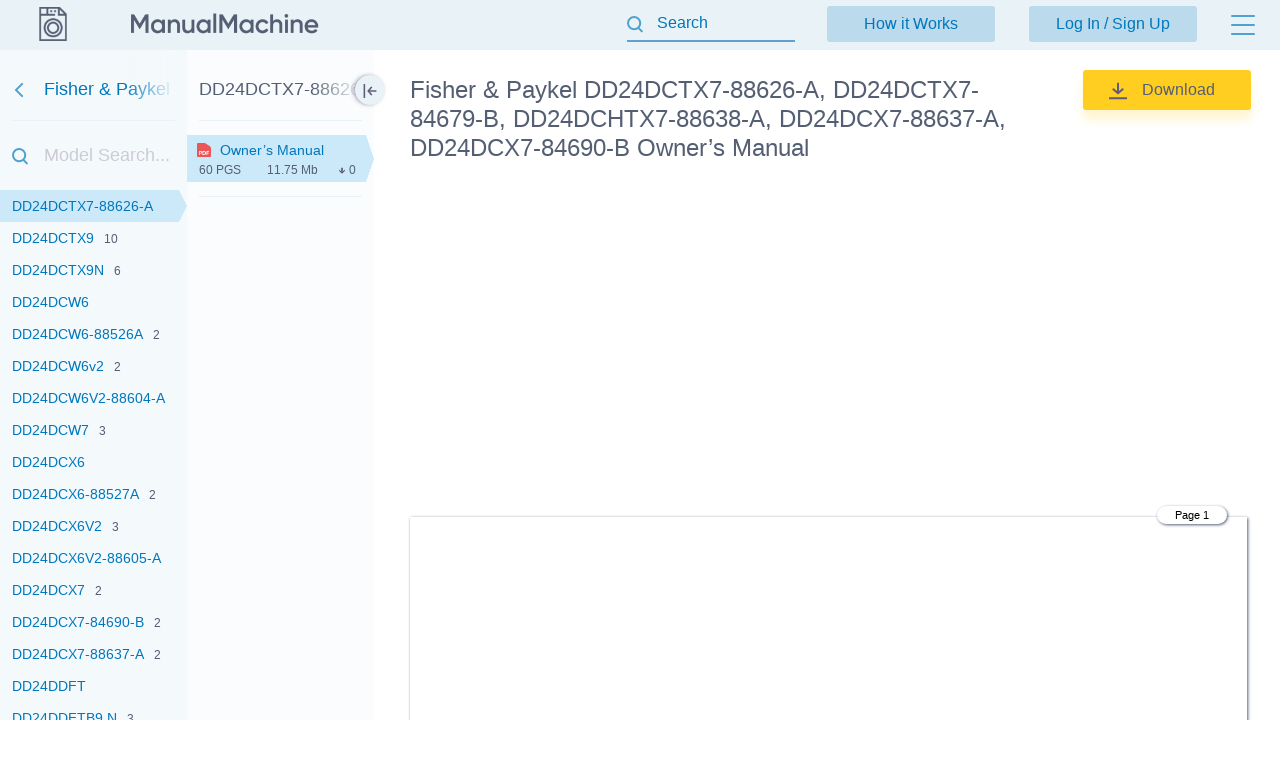

--- FILE ---
content_type: text/html; charset=utf-8
request_url: https://manualmachine.com/fisherpaykel/dd24dctx788626a/6183711-owners-manual/
body_size: 7984
content:
<!DOCTYPE html PUBLIC "-//W3C//DTD XHTML 1.0 Strict//EN" "http://www.w3.org/TR/xhtml1/DTD/xhtml1-strict.dtd">
<html xmlns="http://www.w3.org/1999/xhtml" xml:lang="en">

<head>
  <title>Fisher & Paykel DD24DCTX7-88626-A, DD24DCTX7-84679-B, DD24DCHTX7-88638-A, DD24DCX7-88637-A, DD24DCX7-84690-B Owner’s Manual</title>
  <meta name="viewport" content="width=device-width, initial-scale=1.0, maximum-scale=4.0, user-scalable=yes" />
  <meta http-equiv="Content-Type" content="text/html; charset=utf-8" />
  <meta http-equiv="Cache-Control" content="max-age=10800" />
  <meta name="Description" content="View and Download Fisher & Paykel DD24DCTX7-88626-A instruction manual online." />
  <meta name="google-signin-client_id" content="825043153882-qe3b2qumb9p1vade9neug0dpivilbrpo.apps.googleusercontent.com" />
  <meta name="google-site-verification" content="GhpOvPEpY9KZpYEGCO8RnZH8MB_Nq4fYHntSaTjYb7M" />
  
  <link rel="canonical" href="https://manualmachine.com/fisherpaykel/dd24dctx788626a/6183711-owners-manual/"/>
  <link rel="image_src" href="https://manualmachine.com/html/a7/a75d/a75d2ba12da87c7c70b05f58027f454b0d004a1a15c269d151199ce0f14b3640/cover_md.png"/>
  <meta property="og:type" content="website">
<meta property="og:title" content="Fisher & Paykel DD24DCTX7-88626-A Owner’s Manual">
<meta property="og:description" content="View and Download Fisher & Paykel DD24DCTX7-88626-A instruction manual online.">
<meta property="og:url" content="https://manualmachine.com/fisherpaykel/dd24dctx788626a/6183711-owners-manual/">
<meta property="og:site_name" content="ManualMachine">
<meta property="og:image" content="https://manualmachine.com/html/a7/a75d/a75d2ba12da87c7c70b05f58027f454b0d004a1a15c269d151199ce0f14b3640/cover_md.png">
<meta property="og:image:alt" content="Fisher & Paykel DD24DCTX7-88626-A Owner’s Manual">

  <meta name="twitter:card" content="summary">
<meta name="twitter:title" content="Fisher & Paykel DD24DCTX7-88626-A Owner’s Manual">
<meta name="twitter:description" content="View and Download Fisher & Paykel DD24DCTX7-88626-A instruction manual online.">
<meta name="twitter:url" content="https://manualmachine.com/fisherpaykel/dd24dctx788626a/6183711-owners-manual/">
<meta name="twitter:image" content="https://manualmachine.com/html/a7/a75d/a75d2ba12da87c7c70b05f58027f454b0d004a1a15c269d151199ce0f14b3640/cover_md.png">

  <script type="application/ld+json">{
    "@context": "https://schema.org",
    "@type": "WebSite",
    "url": "https://manualmachine.com/",
    "potentialAction": {
        "@type": "SearchAction",
        "target": "https://manualmachine.com/search/?q={search_term_string}",
        "query-input": "required name=search_term_string"
    }
}</script>
  <script type="application/ld+json">{
    "@context": "https://schema.org",
    "@type": "BreadcrumbList",
    "itemListElement": [
        {
            "@type": "ListItem",
            "position": 1,
            "name": "Home",
            "item": "https://manualmachine.com/"
        },
        {
            "@type": "ListItem",
            "position": 2,
            "name": "Fisher & Paykel",
            "item": "https://manualmachine.com/fisherpaykel/"
        },
        {
            "@type": "ListItem",
            "position": 3,
            "name": "Fisher & Paykel DD24DCTX7-88626-A Owneru2019s Manual",
            "item": "https://manualmachine.com/fisherpaykel/dd24dctx788626a/6183711-owners-manual/"
        }
    ]
}</script>
  
  <script type="text/javascript">
    var rootUrl = 'https://manualmachine.com';
    var selfUrl = '/index.php';
    var currentPage = 'preview';
    var __sysParams = {};
    var sysConfig = [];
    var globalState = {
      confirmCodeAction: 'signup',
      actionAfterSignup: 'signup',
    };
  </script>
  
  
    
    
      <link rel="stylesheet" href="/css/production/all_no_auth_styles.css?v=379" type="text/css" />
    
  
  <!-- icon -->
  <link rel="shortcut icon" type="image/x-icon" href="/favicon.ico" />
  <link rel="icon" type="image/x-icon" href="/favicon.ico" />
  <link rel="icon" type="image/png" sizes="180x180" href="/favicon_180.png" />
  <link rel="apple-touch-icon" sizes="180x180" href="/favicon_180.png" />
  <!-- banner script -->
  <!-- Google tag (gtag.js) -->
<script async src="https://www.googletagmanager.com/gtag/js?id=G-RM0Y5WBF24"></script>
<script>
  window.dataLayer = window.dataLayer || [];
  function gtag(){dataLayer.push(arguments);}
  gtag('js', new Date());

  gtag('config', 'G-RM0Y5WBF24');
</script>


</head>

<body>
  
  <div class="bg-header preview-page"></div>
  <div class="bg-filter preview-page"></div>
  <div class="bg-standard-holder preview-page"></div>

    <div class="page  ">
        
        
        <div class="page_wrapper preview-page">
            <div class="header">
                <div class="user-info">
                  
                    <a href="https://manualmachine.com">
                      <span class="logo-img"><img src="/_images/v2/logotype-img.svg" alt="User Guides and Service Manuals" /></span>
                      <span class="logo-txt"><img src="/_images/v2/logotype-txt.svg" alt="User Guides and Service Manuals" /></span>
                    </a>
                  
                  
                  <a href="#" class="action sandwich show-header-menu" aria-label="Menu"></a>
                </div>

                <div class="search-header-holder ">
                    <form action="" method="post">
                        <INPUT type="text" name="searchGlobal" value=""  id="searchGlobal" placeholder="Search"  />
                        <input type="hidden" name="btnSearchGo_submitValue" value="675310" /><input type="submit" name="btnSearchGo" value="Go"  id="btnSearchGo" class="btn_standart hidden"  />
                        <a class="action icon-close hidden action-erase-search"></a>
                    </form>
                </div>

                <div class="header-menu">
                  <div class="top">
                    <a href="/how_it_works/" class="btn-std action-go-howitworks ">How it Works</a>
                    <button class="btn-std action-go-auth ">Log In / Sign Up</button>
                    
                  </div>
                  <div class="header-menu-box">
                    <div class="header-menu-holder">
                      <div class="top-background"></div>
                      <div class="user-menu-holder hidden">
                        
                      </div>
                      <div class="menu-holder">
                        <ul>
                          <li><a href="/buy_points/" class="prime">Buy Points</a></li>
                          <li class="only-mobile "><a href="/how_it_works/">How it Works</a></li>
                          <li><a href="/faq/">FAQ</a></li>
                          <li><a href="/contact_us/">Contact Us</a></li>
                          <li><a href="/feedback/">Questions and Suggestions</a></li>
                          <li><a href="/users/">Users</a></li>
                        </ul>
                      </div>
                    </div>
                  </div>
                </div>
            </div>
            <div class="content  preview-page">

  <script id="model-row" type="text/x-handlebars-template">
    <li {{#if is_selected}}id="selectedModel"{{/if}}><a class="action action-switch-model action-hide-mobile-sidebar {{#if is_selected}}selected{{/if}}" data-rowid="{{code}}" href="{{url}}"><span class="name">{{&name}}</span><span class="count">{{count}}</span></a></li>
  </script>

  <script id="file-row" type="text/x-handlebars-template">
    <div class="file-row {{selected}} action action-switch-file action-hide-mobile-sidebar {{iconCss}}" data-rowid="{{id}}" data-hash="{{hash}}" id="file-{{selected}}"><div class="point"></div><a href="{{actions.preview_url}}" title="Link to the file" class="action action-switch-file action-hide-mobile-sidebar">{{display.filename}}</a><div class="details"><span class="pages">{{pages}} pgs</span><span class="size">{{size}}</span><span class="download">{{download}}</span></div></div>
  </script>

  <script id="chapter-row" type="text/x-handlebars-template">
    <li class="{{selected}}"><a href="{{url}}" title="{{name}}" id="chapter_{{anchor}}" goto-idx="{{anchor}}" goto-page="{{page_num}}" class="chapter-item action-go-chapter action-hide-mobile-sidebar {{page_loaded}} {{#if is_hide}}is-hide-page{{/if}}">{{name}}</a></li>
  </script>

  <script type="text/javascript">
    document.addEventListener('load', function(event) {
      const element = event.target;
      if (element.nodeName.toLowerCase() === 'img' && element.closest('#content_pdf_page')) {
        element.classList.add('loaded');
      }
    }, true);

    const userPageParams = {
      totalPages: 1,
    };
  </script>


  <div class="sidebar-fixed-holder">
  
    <div class="sidebar-cover"></div>
    <a class="sidebar-btn action-show-preview-menu is-hide"></a>
    
    <div class="sidebar-holder">
      <div class="sidebar-panel ">
        <div class="sidebar-models">
          <div class="title-holder"><a href="/fisherpaykel/" data-brand-id="fisherpaykel" class="go-back" aria-label="Go back">Fisher & Paykel</a></div>
          <div class="border"></div>
          <div class="search-holder"><input type="text" id="modelSearch" placeholder="Model Search..." autocomplete="off" /></div>
          <div class="models-list" id="modelsList">
            <div class="loading-process-previous"><img src="/_images/loading.gif" width="16px" height="16px" /> <span>Loading...</span></div>
            <div class="show-all"><div class="letter"><span class="show-models-list" data-letter="D">D</span></div><ul><li id=""><a href="https://manualmachine.com/fisherpaykel/dd224p5/957562-user-manual/" data-rowid="dd224p5" class="action action-switch-model action-hide-mobile-sidebar "><span class="name">DD224P5</span><span class="count">2</span></a></li><li id=""><a href="https://manualmachine.com/fisherpaykel/dd24/2518774-user-manual/" data-rowid="dd24" class="action action-switch-model action-hide-mobile-sidebar "><span class="name">DD24</span><span class="count">3</span></a></li><li id=""><a href="javascript:;" data-rowid="dd247" class="action action-switch-model action-hide-mobile-sidebar "><span class="name">DD247</span><span class="count"></span></a></li><li id=""><a href="javascript:;" data-rowid="dd24d7" class="action action-switch-model action-hide-mobile-sidebar "><span class="name">DD24D 7</span><span class="count"></span></a></li><li id=""><a href="https://manualmachine.com/fisherpaykel/dd24da/4642303-user-manual/" data-rowid="dd24da" class="action action-switch-model action-hide-mobile-sidebar "><span class="name">DD24DA</span><span class="count">3</span></a></li><li id=""><a href="javascript:;" data-rowid="dd24dab9" class="action action-switch-model action-hide-mobile-sidebar "><span class="name">DD24DAB9</span><span class="count">4</span></a></li><li id=""><a href="javascript:;" data-rowid="dd24dab9n" class="action action-switch-model action-hide-mobile-sidebar "><span class="name">DD24DAB9N</span><span class="count"></span></a></li><li id=""><a href="javascript:;" data-rowid="dd24daw899656a" class="action action-switch-model action-hide-mobile-sidebar "><span class="name">DD24DAW8-99656-A</span><span class="count"></span></a></li><li id=""><a href="javascript:;" data-rowid="dd24daw9" class="action action-switch-model action-hide-mobile-sidebar "><span class="name">DD24DAW9</span><span class="count">11</span></a></li><li id=""><a href="javascript:;" data-rowid="dd24daw9n" class="action action-switch-model action-hide-mobile-sidebar "><span class="name">DD24DAW9N</span><span class="count">11</span></a></li><li id=""><a href="https://manualmachine.com/fisherpaykel/dd24dax8/5074806-quick-start/" data-rowid="dd24dax8" class="action action-switch-model action-hide-mobile-sidebar "><span class="name">DD24DAX8</span><span class="count">3</span></a></li><li id=""><a href="https://manualmachine.com/fisherpaykel/dd24dax899657a/6183737-owners-manual/" data-rowid="dd24dax899657a" class="action action-switch-model action-hide-mobile-sidebar "><span class="name">DD24DAX8-99657-A</span><span class="count"></span></a></li><li id=""><a href="javascript:;" data-rowid="dd24dax9" class="action action-switch-model action-hide-mobile-sidebar "><span class="name">DD24DAX9</span><span class="count"></span></a></li><li id=""><a href="javascript:;" data-rowid="dd24dax9n" class="action action-switch-model action-hide-mobile-sidebar "><span class="name">DD24DAX9 N</span><span class="count">7</span></a></li><li id=""><a href="javascript:;" data-rowid="dd24dc" class="action action-switch-model action-hide-mobile-sidebar "><span class="name">DD24DC</span><span class="count">2</span></a></li><li id=""><a href="https://manualmachine.com/fisherpaykel/dd24dcb6/7027107-user-manual/" data-rowid="dd24dcb6" class="action action-switch-model action-hide-mobile-sidebar "><span class="name">DD24DCB6</span><span class="count"></span></a></li><li id=""><a href="javascript:;" data-rowid="dd24dcb6v2" class="action action-switch-model action-hide-mobile-sidebar "><span class="name">DD24DCB6v2</span><span class="count">2</span></a></li><li id=""><a href="https://manualmachine.com/fisherpaykel/dd24dcb6v288609a/6183734-owners-manual/" data-rowid="dd24dcb6v288609a" class="action action-switch-model action-hide-mobile-sidebar "><span class="name">DD24DCB6V2-88609-A</span><span class="count"></span></a></li><li id=""><a href="https://manualmachine.com/fisherpaykel/dd24dcb7/5347469-user-manual/" data-rowid="dd24dcb7" class="action action-switch-model action-hide-mobile-sidebar "><span class="name">DD24DCB7</span><span class="count">12</span></a></li><li id=""><a href="javascript:;" data-rowid="dd24dcctx6" class="action action-switch-model action-hide-mobile-sidebar "><span class="name">DD24DCCTX6</span><span class="count"></span></a></li><li id=""><a href="https://manualmachine.com/fisherpaykel/dd24dchtx6/7023298-user-manual/" data-rowid="dd24dchtx6" class="action action-switch-model action-hide-mobile-sidebar "><span class="name">DD24DCHTX6</span><span class="count">3</span></a></li><li id=""><a href="javascript:;" data-rowid="dd24dchtx688528a" class="action action-switch-model action-hide-mobile-sidebar "><span class="name">DD24DCHTX6-88528A</span><span class="count">2</span></a></li><li id=""><a href="javascript:;" data-rowid="dd24dchtx6v2" class="action action-switch-model action-hide-mobile-sidebar "><span class="name">DD24DCHTX6V2</span><span class="count">4</span></a></li><li id=""><a href="javascript:;" data-rowid="dd24dchtx6v288606a" class="action action-switch-model action-hide-mobile-sidebar "><span class="name">DD24DCHTX6V2-88606-A</span><span class="count"></span></a></li><li id=""><a href="javascript:;" data-rowid="dd24dchtx7" class="action action-switch-model action-hide-mobile-sidebar "><span class="name">DD24DCHTX7</span><span class="count">3</span></a></li><li id=""><a href="javascript:;" data-rowid="dd24dchtx788638a" class="action action-switch-model action-hide-mobile-sidebar "><span class="name">DD24DCHTX7-88638-A</span><span class="count">2</span></a></li><li id=""><a href="https://manualmachine.com/fisherpaykel/dd24dchtx9/5360255-installation/" data-rowid="dd24dchtx9" class="action action-switch-model action-hide-mobile-sidebar "><span class="name">DD24DCHTX9</span><span class="count">10</span></a></li><li id=""><a href="javascript:;" data-rowid="dd24dchtx9n" class="action action-switch-model action-hide-mobile-sidebar "><span class="name">DD24DCHTX9 N</span><span class="count">15</span></a></li><li id=""><a href="javascript:;" data-rowid="dd24dct" class="action action-switch-model action-hide-mobile-sidebar "><span class="name">DD24DCT</span><span class="count">2</span></a></li><li id=""><a href="javascript:;" data-rowid="dd24dctb6" class="action action-switch-model action-hide-mobile-sidebar "><span class="name">DD24DCTB6</span><span class="count">2</span></a></li><li id=""><a href="https://manualmachine.com/fisherpaykel/dd24dctb688509a/6183723-owners-manual/" data-rowid="dd24dctb688509a" class="action action-switch-model action-hide-mobile-sidebar "><span class="name">DD24DCTB6-88509A</span><span class="count">2</span></a></li><li id=""><a href="javascript:;" data-rowid="dd24dctb6v2" class="action action-switch-model action-hide-mobile-sidebar "><span class="name">DD24DCTB6v2</span><span class="count">2</span></a></li><li id=""><a href="javascript:;" data-rowid="dd24dctb6v288559a" class="action action-switch-model action-hide-mobile-sidebar "><span class="name">DD24DCTB6V2-88559-A</span><span class="count"></span></a></li><li id=""><a href="javascript:;" data-rowid="dd24dctb7" class="action action-switch-model action-hide-mobile-sidebar "><span class="name">DD24DCTB7</span><span class="count">8</span></a></li><li id=""><a href="javascript:;" data-rowid="dd24dctb9" class="action action-switch-model action-hide-mobile-sidebar "><span class="name">DD24DCTB9</span><span class="count"></span></a></li><li id=""><a href="javascript:;" data-rowid="dd24dctb9n" class="action action-switch-model action-hide-mobile-sidebar "><span class="name">DD24DCTB9N</span><span class="count">12</span></a></li><li id=""><a href="javascript:;" data-rowid="dd24dcthx6" class="action action-switch-model action-hide-mobile-sidebar "><span class="name">DD24DCTHX6</span><span class="count"></span></a></li><li id=""><a href="https://manualmachine.com/fisherpaykel/dd24dctw6/7027104-user-manual/" data-rowid="dd24dctw6" class="action action-switch-model action-hide-mobile-sidebar "><span class="name">DD24DCTW6</span><span class="count">2</span></a></li><li id=""><a href="https://manualmachine.com/fisherpaykel/dd24dctw688514a/6183719-owners-manual/" data-rowid="dd24dctw688514a" class="action action-switch-model action-hide-mobile-sidebar "><span class="name">DD24DCTW6-88514A</span><span class="count">2</span></a></li><li id=""><a href="javascript:;" data-rowid="dd24dctw6v2" class="action action-switch-model action-hide-mobile-sidebar "><span class="name">DD24DCTW6v2</span><span class="count">2</span></a></li><li id=""><a href="javascript:;" data-rowid="dd24dctw6v288563a" class="action action-switch-model action-hide-mobile-sidebar "><span class="name">DD24DCTW6V2-88563-A</span><span class="count"></span></a></li><li id=""><a href="javascript:;" data-rowid="dd24dctw7" class="action action-switch-model action-hide-mobile-sidebar "><span class="name">DD24DCTW7</span><span class="count">3</span></a></li><li id=""><a href="javascript:;" data-rowid="dd24dctw9" class="action action-switch-model action-hide-mobile-sidebar "><span class="name">DD24DCTW9</span><span class="count"></span></a></li><li id=""><a href="https://manualmachine.com/fisherpaykel/dd24dctw9n/4991526-specifications/" data-rowid="dd24dctw9n" class="action action-switch-model action-hide-mobile-sidebar "><span class="name">DD24DCTW9N</span><span class="count">6</span></a></li><li id=""><a href="javascript:;" data-rowid="dd24dctx6" class="action action-switch-model action-hide-mobile-sidebar "><span class="name">DD24DCTX6</span><span class="count">2</span></a></li><li id=""><a href="javascript:;" data-rowid="dd24dctx688511a" class="action action-switch-model action-hide-mobile-sidebar "><span class="name">DD24DCTX6-88511A</span><span class="count">2</span></a></li><li id=""><a href="javascript:;" data-rowid="dd24dctx6v2" class="action action-switch-model action-hide-mobile-sidebar "><span class="name">DD24DCTX6v2</span><span class="count">3</span></a></li><li id=""><a href="https://manualmachine.com/fisherpaykel/dd24dctx7/1990846-user-manual/" data-rowid="dd24dctx7" class="action action-switch-model action-hide-mobile-sidebar "><span class="name">DD24DCTX7</span><span class="count">7</span></a></li><li id=""><a href="javascript:;" data-rowid="dd24dctx784679b" class="action action-switch-model action-hide-mobile-sidebar "><span class="name">DD24DCTX7-84679-B</span><span class="count"></span></a></li><li id="selectedModel"><a href="https://manualmachine.com/fisherpaykel/dd24dctx788626a/6183711-owners-manual/" data-rowid="dd24dctx788626a" class="action action-switch-model action-hide-mobile-sidebar selected"><span class="name">DD24DCTX7-88626-A</span><span class="count"></span></a></li><li id=""><a href="https://manualmachine.com/fisherpaykel/dd24dctx9/5348410-user-manual/" data-rowid="dd24dctx9" class="action action-switch-model action-hide-mobile-sidebar "><span class="name">DD24DCTX9</span><span class="count">10</span></a></li><li id=""><a href="https://manualmachine.com/fisherpaykel/dd24dctx9n/4991527-specifications/" data-rowid="dd24dctx9n" class="action action-switch-model action-hide-mobile-sidebar "><span class="name">DD24DCTX9N</span><span class="count">6</span></a></li><li id=""><a href="https://manualmachine.com/fisherpaykel/dd24dcw6/7027103-user-manual/" data-rowid="dd24dcw6" class="action action-switch-model action-hide-mobile-sidebar "><span class="name">DD24DCW6</span><span class="count"></span></a></li><li id=""><a href="https://manualmachine.com/fisherpaykel/dd24dcw688526a/6031240-installation-guide/" data-rowid="dd24dcw688526a" class="action action-switch-model action-hide-mobile-sidebar "><span class="name">DD24DCW6-88526A</span><span class="count">2</span></a></li><li id=""><a href="javascript:;" data-rowid="dd24dcw6v2" class="action action-switch-model action-hide-mobile-sidebar "><span class="name">DD24DCW6v2</span><span class="count">2</span></a></li><li id=""><a href="https://manualmachine.com/fisherpaykel/dd24dcw6v288604a/6183707-owners-manual/" data-rowid="dd24dcw6v288604a" class="action action-switch-model action-hide-mobile-sidebar "><span class="name">DD24DCW6V2-88604-A</span><span class="count"></span></a></li><li id=""><a href="https://manualmachine.com/fisherpaykel/dd24dcw7/957074-user-manual/" data-rowid="dd24dcw7" class="action action-switch-model action-hide-mobile-sidebar "><span class="name">DD24DCW7</span><span class="count">3</span></a></li><li id=""><a href="javascript:;" data-rowid="dd24dcx6" class="action action-switch-model action-hide-mobile-sidebar "><span class="name">DD24DCX6</span><span class="count"></span></a></li><li id=""><a href="https://manualmachine.com/fisherpaykel/dd24dcx688527a/6183705-owners-manual/" data-rowid="dd24dcx688527a" class="action action-switch-model action-hide-mobile-sidebar "><span class="name">DD24DCX6-88527A</span><span class="count">2</span></a></li><li id=""><a href="javascript:;" data-rowid="dd24dcx6v2" class="action action-switch-model action-hide-mobile-sidebar "><span class="name">DD24DCX6V2</span><span class="count">3</span></a></li><li id=""><a href="javascript:;" data-rowid="dd24dcx6v288605a" class="action action-switch-model action-hide-mobile-sidebar "><span class="name">DD24DCX6V2-88605-A</span><span class="count"></span></a></li><li id=""><a href="javascript:;" data-rowid="dd24dcx7" class="action action-switch-model action-hide-mobile-sidebar "><span class="name">DD24DCX7</span><span class="count">2</span></a></li><li id=""><a href="javascript:;" data-rowid="dd24dcx784690b" class="action action-switch-model action-hide-mobile-sidebar "><span class="name">DD24DCX7-84690-B</span><span class="count">2</span></a></li><li id=""><a href="javascript:;" data-rowid="dd24dcx788637a" class="action action-switch-model action-hide-mobile-sidebar "><span class="name">DD24DCX7-88637-A</span><span class="count">2</span></a></li><li id=""><a href="javascript:;" data-rowid="dd24ddft" class="action action-switch-model action-hide-mobile-sidebar "><span class="name">DD24DDFT</span><span class="count"></span></a></li><li id=""><a href="javascript:;" data-rowid="dd24ddftb9n" class="action action-switch-model action-hide-mobile-sidebar "><span class="name">DD24DDFTB9 N</span><span class="count">3</span></a></li><li id=""><a href="javascript:;" data-rowid="dd24ddftx6" class="action action-switch-model action-hide-mobile-sidebar "><span class="name">DD24DDFTX6</span><span class="count">2</span></a></li><li id=""><a href="javascript:;" data-rowid="dd24ddftx688502a" class="action action-switch-model action-hide-mobile-sidebar "><span class="name">DD24DDFTX6-88502A</span><span class="count">2</span></a></li><li id=""><a href="javascript:;" data-rowid="dd24ddftx6v2" class="action action-switch-model action-hide-mobile-sidebar "><span class="name">DD24DDFTX6v2</span><span class="count">3</span></a></li><li id=""><a href="javascript:;" data-rowid="dd24ddftx6v288555a" class="action action-switch-model action-hide-mobile-sidebar "><span class="name">DD24DDFTX6V2-88555A</span><span class="count"></span></a></li><li id=""><a href="https://manualmachine.com/fisherpaykel/dd24ddftx7/1990895-user-manual/" data-rowid="dd24ddftx7" class="action action-switch-model action-hide-mobile-sidebar "><span class="name">DD24DDFTX7</span><span class="count">9</span></a></li><li id=""><a href="javascript:;" data-rowid="dd24ddftx9n" class="action action-switch-model action-hide-mobile-sidebar "><span class="name">DD24DDFTX9N</span><span class="count">11</span></a></li><li id=""><a href="https://manualmachine.com/fisherpaykel/dd24ddfx6/7023297-user-manual/" data-rowid="dd24ddfx6" class="action action-switch-model action-hide-mobile-sidebar "><span class="name">DD24DDFX6</span><span class="count"></span></a></li><li id=""><a href="javascript:;" data-rowid="dd24ddfx688532a" class="action action-switch-model action-hide-mobile-sidebar "><span class="name">DD24DDFX6-88532A</span><span class="count">2</span></a></li><li id=""><a href="javascript:;" data-rowid="dd24ddfx6v2" class="action action-switch-model action-hide-mobile-sidebar "><span class="name">DD24DDFX6v2</span><span class="count">3</span></a></li><li id=""><a href="javascript:;" data-rowid="dd24ddfx6v288610a" class="action action-switch-model action-hide-mobile-sidebar "><span class="name">DD24DDFX6V2-88610A</span><span class="count"></span></a></li><li id=""><a href="javascript:;" data-rowid="dd24ddfx7" class="action action-switch-model action-hide-mobile-sidebar "><span class="name">DD24DDFX7</span><span class="count">2</span></a></li><li id=""><a href="javascript:;" data-rowid="dd24dhi7" class="action action-switch-model action-hide-mobile-sidebar "><span class="name">DD24DHI7</span><span class="count"></span></a></li><li id=""><a href="https://manualmachine.com/fisherpaykel/dd24dhti/2518766-user-manual/" data-rowid="dd24dhti" class="action action-switch-model action-hide-mobile-sidebar "><span class="name">DD24DHTI</span><span class="count">2</span></a></li><li id=""><a href="javascript:;" data-rowid="dd24dhti6" class="action action-switch-model action-hide-mobile-sidebar "><span class="name">DD24DHTI6</span><span class="count"></span></a></li><li id=""><a href="javascript:;" data-rowid="dd24dhti688530a" class="action action-switch-model action-hide-mobile-sidebar "><span class="name">DD24DHTI6-88530A</span><span class="count">3</span></a></li><li id=""><a href="javascript:;" data-rowid="dd24dhti6v2" class="action action-switch-model action-hide-mobile-sidebar "><span class="name">DD24DHTI6V2</span><span class="count"></span></a></li><li id=""><a href="javascript:;" data-rowid="dd24dhti6v288608a" class="action action-switch-model action-hide-mobile-sidebar "><span class="name">DD24DHTI6V2-88608-A</span><span class="count"></span></a></li><li id=""><a href="https://manualmachine.com/fisherpaykel/dd24dhti7/5233796-user-manual/" data-rowid="dd24dhti7" class="action action-switch-model action-hide-mobile-sidebar "><span class="name">DD24DHTI7</span><span class="count">4</span></a></li><li id=""><a href="javascript:;" data-rowid="dd24dhti9n" class="action action-switch-model action-hide-mobile-sidebar "><span class="name">DD24DHTI9N</span><span class="count">14</span></a></li><li id=""><a href="https://manualmachine.com/fisherpaykel/dd24di/2518767-user-manual/" data-rowid="dd24di" class="action action-switch-model action-hide-mobile-sidebar "><span class="name">DD24DI</span><span class="count"></span></a></li><li id=""><a href="javascript:;" data-rowid="dd24di6" class="action action-switch-model action-hide-mobile-sidebar "><span class="name">DD24DI6</span><span class="count"></span></a></li><li id=""><a href="javascript:;" data-rowid="dd24di6v2" class="action action-switch-model action-hide-mobile-sidebar "><span class="name">DD24DI6V2</span><span class="count"></span></a></li><li id=""><a href="javascript:;" data-rowid="dd24di6v288607a" class="action action-switch-model action-hide-mobile-sidebar "><span class="name">DD24DI6V2-88607-A</span><span class="count"></span></a></li><li id=""><a href="https://manualmachine.com/fisherpaykel/dd24di7/5074809-quick-start-manual/" data-rowid="dd24di7" class="action action-switch-model action-hide-mobile-sidebar "><span class="name">DD24DI7</span><span class="count">6</span></a></li><li id=""><a href="https://manualmachine.com/fisherpaykel/dd24di9n/4868255-user--guide/" data-rowid="dd24di9n" class="action action-switch-model action-hide-mobile-sidebar "><span class="name">DD24DI9N</span><span class="count">13</span></a></li><li id=""><a href="https://manualmachine.com/fisherpaykel/dd24dt/957080-user-manual/" data-rowid="dd24dt" class="action action-switch-model action-hide-mobile-sidebar "><span class="name">DD24DT</span><span class="count">2</span></a></li><li id=""><a href="javascript:;" data-rowid="dd24dt2nx9" class="action action-switch-model action-hide-mobile-sidebar "><span class="name">DD24DT2NX9</span><span class="count">2</span></a></li><li id=""><a href="javascript:;" data-rowid="dd24dt4nx9" class="action action-switch-model action-hide-mobile-sidebar "><span class="name">DD24DT4NX9</span><span class="count"></span></a></li><li id=""><a href="https://manualmachine.com/fisherpaykel/dd24dti/2518745-user-manual/" data-rowid="dd24dti" class="action action-switch-model action-hide-mobile-sidebar "><span class="name">DD24DTI</span><span class="count">2</span></a></li><li id=""><a href="javascript:;" data-rowid="dd24dti6" class="action action-switch-model action-hide-mobile-sidebar "><span class="name">DD24DTI6</span><span class="count">2</span></a></li><li id=""><a href="javascript:;" data-rowid="dd24dti6v2" class="action action-switch-model action-hide-mobile-sidebar "><span class="name">DD24DTI6v2</span><span class="count">3</span></a></li><li id=""><a href="javascript:;" data-rowid="dd24dti6v288557a" class="action action-switch-model action-hide-mobile-sidebar "><span class="name">DD24DTI6V2-88557-A</span><span class="count"></span></a></li><li id=""><a href="https://manualmachine.com/fisherpaykel/dd24dti7/1990864-user-manual/" data-rowid="dd24dti7" class="action action-switch-model action-hide-mobile-sidebar "><span class="name">DD24DTI7</span><span class="count">8</span></a></li><li id=""><a href="javascript:;" data-rowid="dd24series" class="action action-switch-model action-hide-mobile-sidebar "><span class="name">DD24 Series</span><span class="count"></span></a></li></ul></div>
            <div class="loading-process-next"><img src="/_images/loading.gif" width="16px" height="16px" /> <span>Loading...</span></div>
          </div>
          <div class="loading-process-all"><img src="/_images/loading.gif" width="16px" height="16px" /> <span>Loading...</span></div>
          <div class="no-found hidden">Nothing found</div>
        </div>
      
      </div>
      
      <div class="sidebar-panel ">
      
        <div class="sidebar-content">
      
          <div class="title-holder" data-model-id="dd24dctx788626a">DD24DCTX7-88626-A</div>
          <div class="border"></div>
      
          <div class="files-holder">
            <div class="files-list on-all-height" id="fileList">
              
                <div class="file-row selected action action-switch-file action-hide-mobile-sidebar red" data-rowid="6183711" data-hash="a75d2ba12da87c7c70b05f58027f454b0d004a1a15c269d151199ce0f14b3640" id="file-selected"><div class="point"></div><a href="https://manualmachine.com/fisherpaykel/dd24dctx788626a/6183711-owners-manual/" title="Link to the file" class="action action-switch-file action-hide-mobile-sidebar">Owner’s Manual</a><div class="details"><span class="pages">60 pgs</span><span class="size">11.75 Mb</span><span class="download">0</span></div></div>
              
            </div>
          </div>
      
          <div class="border"></div>
          <div class="content-holder hidden">
            <div class="title">Table of contents</div>
            <div class="loading-process"><img src="/_images/loading.gif" width="20px" height="20px" /> <span>Loading...</span></div>
            <ul id="contentList">
              
            </ul>
          </div>
      
        </div>
      
      </div>
    </div>

  </div>

    <div class="preview-header preview-header-main ">
        <div class="preview-h1">
            <h1>Fisher & Paykel DD24DCTX7-88626-A, DD24DCTX7-84679-B, DD24DCHTX7-88638-A, DD24DCX7-88637-A, DD24DCX7-84690-B Owner’s Manual</h1>
            <a href="#" class="action action-expand-models btn-expand-models hidden">...</a>
            <div class="models-names-more hidden">Fisher & Paykel  Owner’s Manual</div>
        </div>
        <div class="right-block"><a href="/dwnld/6183711/" data-rowid="6183711" class="btn btn-download-file action-buy-file action-download-file is-download is-paid"><img class="loading-status" src="/_images/loading.gif" width="15px" height="15px" />Download</a></div>
        <div class="file-description">
            <div class="root-description hidden">
                <div id="dUuserInfo" class="username"><a href=""></a></div>
                <div id="dFileStatus" class="file-status "></div>
            </div>
        </div>
    </div>


  <div class="preview-content is-loading ">
    <div class="file-full-description-holder hidden">
      <div class="file-full-description">
        <div class="file-full-description-column">
          <h2>Specifications and Main Features</h2>
          <div class="specifications"></div>
        </div>
        <div class="file-full-description-column">
          <h2>Frequently Asked Questions</h2>
          <div class="faq"></div>
        </div>
      </div>
    </div>

    <div class="banner_top"><div style="height: 325px; overflow: hidden;">

<script async src="https://pagead2.googlesyndication.com/pagead/js/adsbygoogle.js?client=ca-pub-1763538723944998"
     crossorigin="anonymous"></script>
<!-- MM goriz -->
<ins class="adsbygoogle"
     style="display:block"
     data-ad-client="ca-pub-1763538723944998"
     data-ad-slot="7020645241"
     data-ad-format="auto"
     data-full-width-responsive="true"></ins>
<script>
     (adsbygoogle = window.adsbygoogle || []).push({});
</script>

</div></div>

    <div class="preview-header file-type-holder hidden">
      <div class="preview-h1">
        <h2>User Manual</h2>
      </div>
      <div class="right-block">
        <button data-rowid="6183711" class="btn btn-download-file action-buy-file action-download-file is-download is-paid">
          <img class="loading-status" src="/_images/loading.gif" width="15px" height="15px" />Download
        </button>
      </div>
    </div>

    
    
    <div class="type-pdf" id="previewHtml">
      <div class="banner banner-content-pdf"></div>
      <div class="banner banner-content-pdf2"></div>
      <div class="html">
        <div id="content_pdf_page" class=""><div class="pdf_holder"><div class="page-num-content-pdf skip-min-values">Page 1</div>
<div id="page_1"><img  loading="lazy" src="/html/a7/a75d/a75d2ba12da87c7c70b05f58027f454b0d004a1a15c269d151199ce0f14b3640/img-01-ihpvLxG1Cr.png" alt="Fisher & Paykel DD24DCTX7-88626-A, DD24DCTX7-84679-B, DD24DCHTX7-88638-A, DD24DCX7-88637-A, DD24DCX7-84690-B Owner’s Manual" title="Fisher & Paykel DD24DCTX7-88626-A, DD24DCTX7-84679-B, DD24DCHTX7-88638-A, DD24DCX7-88637-A, DD24DCX7-84690-B Owner’s Manual" /></div>
<div class="banner_content_pdf"><script async src="https://pagead2.googlesyndication.com/pagead/js/adsbygoogle.js?client=ca-pub-1763538723944998"
     crossorigin="anonymous"></script>
<!-- MM inside preview -->
<ins class="adsbygoogle"
     style="display:block"
     data-ad-client="ca-pub-1763538723944998"
     data-ad-slot="8947763172"
     data-ad-format="auto"
     data-full-width-responsive="true"></ins>
<script>
     (adsbygoogle = window.adsbygoogle || []).push({});
</script></div><div class="page-num-content-pdf skip-min-values">Page 2</div>
<div id="page_2"><img  loading="lazy" src="/html/a7/a75d/a75d2ba12da87c7c70b05f58027f454b0d004a1a15c269d151199ce0f14b3640/img-02-Fven9zfnQL.png"></div>
<div class="banner_content_pdf"><script async src="https://pagead2.googlesyndication.com/pagead/js/adsbygoogle.js?client=ca-pub-1763538723944998"
     crossorigin="anonymous"></script>
<!-- MM inside preview -->
<ins class="adsbygoogle"
     style="display:block"
     data-ad-client="ca-pub-1763538723944998"
     data-ad-slot="8947763172"
     data-ad-format="auto"
     data-full-width-responsive="true"></ins>
<script>
     (adsbygoogle = window.adsbygoogle || []).push({});
</script></div><div class="page-num-content-pdf skip-min-values">Page 3</div>
<div id="page_3"><img  loading="lazy" src="/html/a7/a75d/a75d2ba12da87c7c70b05f58027f454b0d004a1a15c269d151199ce0f14b3640/img-03-owg1fTehdU.png"></div>
<div class="banner_content_pdf"><script async src="https://pagead2.googlesyndication.com/pagead/js/adsbygoogle.js?client=ca-pub-1763538723944998"
     crossorigin="anonymous"></script>
<!-- MM inside preview -->
<ins class="adsbygoogle"
     style="display:block"
     data-ad-client="ca-pub-1763538723944998"
     data-ad-slot="8947763172"
     data-ad-format="auto"
     data-full-width-responsive="true"></ins>
<script>
     (adsbygoogle = window.adsbygoogle || []).push({});
</script></div><div class="page-num-content-pdf skip-min-values">Page 4</div>
<div id="page_4"><img  loading="lazy" src="/html/a7/a75d/a75d2ba12da87c7c70b05f58027f454b0d004a1a15c269d151199ce0f14b3640/img-04-ZISVLZmcN8.png"></div>
<div class="banner_content_pdf"><script async src="https://pagead2.googlesyndication.com/pagead/js/adsbygoogle.js?client=ca-pub-1763538723944998"
     crossorigin="anonymous"></script>
<!-- MM inside preview -->
<ins class="adsbygoogle"
     style="display:block"
     data-ad-client="ca-pub-1763538723944998"
     data-ad-slot="8947763172"
     data-ad-format="auto"
     data-full-width-responsive="true"></ins>
<script>
     (adsbygoogle = window.adsbygoogle || []).push({});
</script></div><div class="page-num-content-pdf skip-min-values">Page 5</div>
<div id="page_5"><img  loading="lazy" src="/html/a7/a75d/a75d2ba12da87c7c70b05f58027f454b0d004a1a15c269d151199ce0f14b3640/img-05-r8AdxE0VFu.png"></div>
<div class="page-num-content-pdf skip-min-values">Page 6</div>
<div id="page_6"><img  loading="lazy" src="/html/a7/a75d/a75d2ba12da87c7c70b05f58027f454b0d004a1a15c269d151199ce0f14b3640/img-06-HvtZqQQjpg.png"></div>
<div class="page-num-content-pdf skip-min-values">Page 7</div>
<div id="page_7"><img  loading="lazy" src="/html/a7/a75d/a75d2ba12da87c7c70b05f58027f454b0d004a1a15c269d151199ce0f14b3640/img-07-lD1yfVcgpQ.png"></div>
<div class="page-num-content-pdf skip-min-values">Page 8</div>
<div id="page_8"><img  loading="lazy" src="/html/a7/a75d/a75d2ba12da87c7c70b05f58027f454b0d004a1a15c269d151199ce0f14b3640/img-08-PuoK01XBiw.png"></div>
<div class="page-num-content-pdf skip-min-values">Page 9</div>
<div id="page_9"><img  loading="lazy" src="/html/a7/a75d/a75d2ba12da87c7c70b05f58027f454b0d004a1a15c269d151199ce0f14b3640/img-09-zEFX0E0b9M.png"></div>
<div class="page-num-content-pdf skip-min-values">Page 10</div>
<div id="page_10"><img  loading="lazy" src="/html/a7/a75d/a75d2ba12da87c7c70b05f58027f454b0d004a1a15c269d151199ce0f14b3640/img-10-LXTT9hcRHp.png"></div>
<div class="page-num-content-pdf skip-min-values">Page 11</div>
<div id="page_11"><img  loading="lazy" src="/html/a7/a75d/a75d2ba12da87c7c70b05f58027f454b0d004a1a15c269d151199ce0f14b3640/img-11-WrtMII45qn.png"></div>
<div class="page-num-content-pdf skip-min-values">Page 12</div>
<div id="page_12"><img  loading="lazy" src="/html/a7/a75d/a75d2ba12da87c7c70b05f58027f454b0d004a1a15c269d151199ce0f14b3640/img-12-KWPtrTRa1r.png"></div>
<div class="page-num-content-pdf skip-min-values">Page 13</div>
<div id="page_13"><img  loading="lazy" src="/html/a7/a75d/a75d2ba12da87c7c70b05f58027f454b0d004a1a15c269d151199ce0f14b3640/img-13-4awIPPiTFC.png"></div>
<div class="page-num-content-pdf skip-min-values">Page 14</div>
<div id="page_14"><img  loading="lazy" src="/html/a7/a75d/a75d2ba12da87c7c70b05f58027f454b0d004a1a15c269d151199ce0f14b3640/img-14-HrWtAhf7bV.png"></div>
<div class="page-num-content-pdf skip-min-values">Page 15</div>
<div id="page_15"><img  loading="lazy" src="/html/a7/a75d/a75d2ba12da87c7c70b05f58027f454b0d004a1a15c269d151199ce0f14b3640/img-15-ORFkVFY1lP.png"></div>
<div class="page-num-content-pdf skip-min-values">Page 16</div>
<div id="page_16"><img  loading="lazy" src="/html/a7/a75d/a75d2ba12da87c7c70b05f58027f454b0d004a1a15c269d151199ce0f14b3640/img-16-1Wgt6Auk9r.png"></div>
<div class="page-num-content-pdf skip-min-values">Page 17</div>
<div id="page_17"><img  loading="lazy" src="/html/a7/a75d/a75d2ba12da87c7c70b05f58027f454b0d004a1a15c269d151199ce0f14b3640/img-17-TZHuTAQvSK.png"></div>
<div class="page-num-content-pdf skip-min-values">Page 18</div>
<div id="page_18"><img  loading="lazy" src="/html/a7/a75d/a75d2ba12da87c7c70b05f58027f454b0d004a1a15c269d151199ce0f14b3640/img-18-QqIERSNwxP.png"></div>
<div class="page-num-content-pdf skip-min-values">Page 19</div>
<div id="page_19"><img  loading="lazy" src="/html/a7/a75d/a75d2ba12da87c7c70b05f58027f454b0d004a1a15c269d151199ce0f14b3640/img-19-v5qYoVJZIl.png"></div>
<div class="page-num-content-pdf skip-min-values">Page 20</div>
<div id="page_20"><img  loading="lazy" src="/html/a7/a75d/a75d2ba12da87c7c70b05f58027f454b0d004a1a15c269d151199ce0f14b3640/img-20-HpctwxQ2lj.png"></div>
<div class="page-num-content-pdf skip-min-values">Page 21</div>
<div id="page_21"><img  loading="lazy" src="/html/a7/a75d/a75d2ba12da87c7c70b05f58027f454b0d004a1a15c269d151199ce0f14b3640/img-21-QPfsR1eR3G.png"></div>
<div class="page-num-content-pdf skip-min-values">Page 22</div>
<div id="page_22"><img  loading="lazy" src="/html/a7/a75d/a75d2ba12da87c7c70b05f58027f454b0d004a1a15c269d151199ce0f14b3640/img-22-dRV6MrH7BZ.png"></div>
<div class="page-num-content-pdf skip-min-values">Page 23</div>
<div id="page_23"><img  loading="lazy" src="/html/a7/a75d/a75d2ba12da87c7c70b05f58027f454b0d004a1a15c269d151199ce0f14b3640/img-23-cvtvIaGMcn.png"></div>
<div class="page-num-content-pdf skip-min-values">Page 24</div>
<div id="page_24"><img  loading="lazy" src="/html/a7/a75d/a75d2ba12da87c7c70b05f58027f454b0d004a1a15c269d151199ce0f14b3640/img-24-2f3l6CnArr.png"></div>
<div class="page-num-content-pdf skip-min-values">Page 25</div>
<div id="page_25"><img  loading="lazy" src="/html/a7/a75d/a75d2ba12da87c7c70b05f58027f454b0d004a1a15c269d151199ce0f14b3640/img-25-8PeAMiOAzU.png"></div>
<div class="page-num-content-pdf skip-min-values">Page 26</div>
<div id="page_26"><img  loading="lazy" src="/html/a7/a75d/a75d2ba12da87c7c70b05f58027f454b0d004a1a15c269d151199ce0f14b3640/img-26-r6nS6aqyoM.png"></div>
<div class="page-num-content-pdf skip-min-values">Page 27</div>
<div id="page_27"><img  loading="lazy" src="/html/a7/a75d/a75d2ba12da87c7c70b05f58027f454b0d004a1a15c269d151199ce0f14b3640/img-27-rUELCevrOH.png"></div>
<div class="page-num-content-pdf skip-min-values">Page 28</div>
<div id="page_28"><img  loading="lazy" src="/html/a7/a75d/a75d2ba12da87c7c70b05f58027f454b0d004a1a15c269d151199ce0f14b3640/img-28-4VNpUxVZOM.png"></div>
<div class="page-num-content-pdf skip-min-values">Page 29</div>
<div id="page_29"><img  loading="lazy" src="/html/a7/a75d/a75d2ba12da87c7c70b05f58027f454b0d004a1a15c269d151199ce0f14b3640/img-29-H99YxAvmOG.png"></div>
<div class="page-num-content-pdf skip-min-values">Page 30</div>
<div id="page_30"><img  loading="lazy" src="/html/a7/a75d/a75d2ba12da87c7c70b05f58027f454b0d004a1a15c269d151199ce0f14b3640/img-30-7Qa8rF5jDv.png"></div>
<div class="page-num-content-pdf skip-min-values">Page 31</div>
<div id="page_31"><img  loading="lazy" src="/html/a7/a75d/a75d2ba12da87c7c70b05f58027f454b0d004a1a15c269d151199ce0f14b3640/img-31-cFo1HqtRqg.png"></div>
<div class="page-num-content-pdf skip-min-values">Page 32</div>
<div id="page_32"><img  loading="lazy" src="/html/a7/a75d/a75d2ba12da87c7c70b05f58027f454b0d004a1a15c269d151199ce0f14b3640/img-32-mnHpdMh6jC.png"></div>
<div class="page-num-content-pdf skip-min-values">Page 33</div>
<div id="page_33"><img  loading="lazy" src="/html/a7/a75d/a75d2ba12da87c7c70b05f58027f454b0d004a1a15c269d151199ce0f14b3640/img-33-dR1HVS8Kcx.png"></div>
<div class="page-num-content-pdf skip-min-values">Page 34</div>
<div id="page_34"><img  loading="lazy" src="/html/a7/a75d/a75d2ba12da87c7c70b05f58027f454b0d004a1a15c269d151199ce0f14b3640/img-34-jlqUxwVpOo.png"></div>
<div class="page-num-content-pdf skip-min-values">Page 35</div>
<div id="page_35"><img  loading="lazy" src="/html/a7/a75d/a75d2ba12da87c7c70b05f58027f454b0d004a1a15c269d151199ce0f14b3640/img-35-lX16bcK6a9.png"></div>
<div class="page-num-content-pdf skip-min-values">Page 36</div>
<div id="page_36"><img  loading="lazy" src="/html/a7/a75d/a75d2ba12da87c7c70b05f58027f454b0d004a1a15c269d151199ce0f14b3640/img-36-WoNZhbGgI9.png"></div>
<div class="page-num-content-pdf skip-min-values">Page 37</div>
<div id="page_37"><img  loading="lazy" src="/html/a7/a75d/a75d2ba12da87c7c70b05f58027f454b0d004a1a15c269d151199ce0f14b3640/img-37-pVkJOHEel1.png"></div>
<div class="page-num-content-pdf skip-min-values">Page 38</div>
<div id="page_38"><img  loading="lazy" src="/html/a7/a75d/a75d2ba12da87c7c70b05f58027f454b0d004a1a15c269d151199ce0f14b3640/img-38-EO1Unhbb67.png"></div>
<div class="page-num-content-pdf skip-min-values">Page 39</div>
<div id="page_39"><img  loading="lazy" src="/html/a7/a75d/a75d2ba12da87c7c70b05f58027f454b0d004a1a15c269d151199ce0f14b3640/img-39-bfWZFayIK2.png"></div>
<div class="page-num-content-pdf skip-min-values">Page 40</div>
<div id="page_40"><img  loading="lazy" src="/html/a7/a75d/a75d2ba12da87c7c70b05f58027f454b0d004a1a15c269d151199ce0f14b3640/img-40-J9ucPrhzbW.png"></div>
<div class="page-num-content-pdf skip-min-values">Page 41</div>
<div id="page_41"><img  loading="lazy" src="/html/a7/a75d/a75d2ba12da87c7c70b05f58027f454b0d004a1a15c269d151199ce0f14b3640/img-41-SZh9wAsuiB.png"></div>
<div class="page-num-content-pdf skip-min-values">Page 42</div>
<div id="page_42"><img  loading="lazy" src="/html/a7/a75d/a75d2ba12da87c7c70b05f58027f454b0d004a1a15c269d151199ce0f14b3640/img-42-Ztzla37ug3.png"></div>
<div class="page-num-content-pdf skip-min-values">Page 43</div>
<div id="page_43"><img  loading="lazy" src="/html/a7/a75d/a75d2ba12da87c7c70b05f58027f454b0d004a1a15c269d151199ce0f14b3640/img-43-5minhNrSYP.png"></div>
<div class="page-num-content-pdf skip-min-values">Page 44</div>
<div id="page_44"><img  loading="lazy" src="/html/a7/a75d/a75d2ba12da87c7c70b05f58027f454b0d004a1a15c269d151199ce0f14b3640/img-44-FFvnVNJ8RL.png"></div>
<div class="page-num-content-pdf skip-min-values">Page 45</div>
<div id="page_45"><img  loading="lazy" src="/html/a7/a75d/a75d2ba12da87c7c70b05f58027f454b0d004a1a15c269d151199ce0f14b3640/img-45-iZ8FXoUFp9.png"></div>
<div class="page-num-content-pdf skip-min-values">Page 46</div>
<div id="page_46"><img  loading="lazy" src="/html/a7/a75d/a75d2ba12da87c7c70b05f58027f454b0d004a1a15c269d151199ce0f14b3640/img-46-DJLhdqDI1M.png"></div>
<div class="page-num-content-pdf skip-min-values">Page 47</div>
<div id="page_47"><img  loading="lazy" src="/html/a7/a75d/a75d2ba12da87c7c70b05f58027f454b0d004a1a15c269d151199ce0f14b3640/img-47-T2N9GftVgN.png"></div>
<div class="page-num-content-pdf skip-min-values">Page 48</div>
<div id="page_48"><img  loading="lazy" src="/html/a7/a75d/a75d2ba12da87c7c70b05f58027f454b0d004a1a15c269d151199ce0f14b3640/img-48-fSIYoHZufR.png"></div>
<div class="page-num-content-pdf skip-min-values">Page 49</div>
<div id="page_49"><img  loading="lazy" src="/html/a7/a75d/a75d2ba12da87c7c70b05f58027f454b0d004a1a15c269d151199ce0f14b3640/img-49-mGIX5NV8i0.png"></div>
<div class="page-num-content-pdf skip-min-values">Page 50</div>
<div id="page_50"><img  loading="lazy" src="/html/a7/a75d/a75d2ba12da87c7c70b05f58027f454b0d004a1a15c269d151199ce0f14b3640/img-50-An2WLrmG1v.png"></div>
<div class="page-num-content-pdf skip-min-values">Page 51</div>
<div id="page_51"><img  loading="lazy" src="/html/a7/a75d/a75d2ba12da87c7c70b05f58027f454b0d004a1a15c269d151199ce0f14b3640/img-51-PO1mqilnqH.png"></div>
<div class="page-num-content-pdf skip-min-values">Page 52</div>
<div id="page_52"><img  loading="lazy" src="/html/a7/a75d/a75d2ba12da87c7c70b05f58027f454b0d004a1a15c269d151199ce0f14b3640/img-52-GoOHTjGdoF.png"></div>
<div class="page-num-content-pdf skip-min-values">Page 53</div>
<div id="page_53"><img  loading="lazy" src="/html/a7/a75d/a75d2ba12da87c7c70b05f58027f454b0d004a1a15c269d151199ce0f14b3640/img-53-tXtONr1Ui3.png"></div>
<div class="page-num-content-pdf skip-min-values">Page 54</div>
<div id="page_54"><img  loading="lazy" src="/html/a7/a75d/a75d2ba12da87c7c70b05f58027f454b0d004a1a15c269d151199ce0f14b3640/img-54-Hz5hAykDzM.png"></div>
<div class="page-num-content-pdf skip-min-values">Page 55</div>
<div id="page_55"><img  loading="lazy" src="/html/a7/a75d/a75d2ba12da87c7c70b05f58027f454b0d004a1a15c269d151199ce0f14b3640/img-55-RCUrGViccX.png"></div>
<div class="page-num-content-pdf skip-min-values">Page 56</div>
<div id="page_56"><img  loading="lazy" src="/html/a7/a75d/a75d2ba12da87c7c70b05f58027f454b0d004a1a15c269d151199ce0f14b3640/img-56-XWEknSYvbN.png"></div>
<div class="page-num-content-pdf skip-min-values">Page 57</div>
<div id="page_57"><img  loading="lazy" src="/html/a7/a75d/a75d2ba12da87c7c70b05f58027f454b0d004a1a15c269d151199ce0f14b3640/img-57-iiMD1IAjJ6.png"></div>
<div class="page-num-content-pdf skip-min-values">Page 58</div>
<div id="page_58"><img  loading="lazy" src="/html/a7/a75d/a75d2ba12da87c7c70b05f58027f454b0d004a1a15c269d151199ce0f14b3640/img-58-LWMKRasdHP.png"></div>
<div class="page-num-content-pdf skip-min-values">Page 59</div>
<div id="page_59"><img  loading="lazy" src="/html/a7/a75d/a75d2ba12da87c7c70b05f58027f454b0d004a1a15c269d151199ce0f14b3640/img-59-e1ZnWqSWle.png"></div>
<div class="page-num-content-pdf skip-min-values">Page 60</div>
<div id="page_60"><img  loading="lazy" src="/html/a7/a75d/a75d2ba12da87c7c70b05f58027f454b0d004a1a15c269d151199ce0f14b3640/img-60-9CZynpgtgn.png"></div>
</div></div>
      </div>

      <div class="loading-holder preview-html-loading" id="loadingHTML"><img src="/_images/loading.gif" width="30px" height="30px" /> <span>Loading...</span></div>  
    </div>

    <div class="limit-buttons-holder hidden ">
      <div class="limit-buttons">+ <span class="pages"></span> hidden pages<button data-rowid="6183711" class="btn btn-download-file action-buy-file action-unhide-file">Unhide</button></div>
    </div>
  </div>

  <!-- <div class="banner_bottom_preview"></div> -->

  <div class="popup popup-paid-file hard-close paid-file-holder">
    <div class="warning-holder">
        <a class="action icon-close action-close-popup"></a>
        <div class="title">You need points to download manuals.</div>
        <div class="title">1 point = 1 manual.</div>
        <div class="title">You can buy points or you can get point for every manual you upload.</div>
      <div class="button-big btn-buy-points action-go-buy-points"><span>Buy points</div>
      <div class="button-big btn-pdf-icon action-go-upload-files"><span>Upload your manuals</div>
    </div>
  </div>

            </div>
            <div class="banner_bottom">      <!-- Yandex.Metrika counter -->
      <script type="text/javascript" >
         (function(m,e,t,r,i,k,a){m[i]=m[i]||function(){(m[i].a=m[i].a||[]).push(arguments)};
         m[i].l=1*new Date();k=e.createElement(t),a=e.getElementsByTagName(t)[0],k.async=1,k.src=r,a.parentNode.insertBefore(k,a)})
         (window, document, "script", "https://mc.yandex.ru/metrika/tag.js", "ym");

         ym(26547123, "init", {
              clickmap:true,
              trackLinks:true,
              accurateTrackBounce:true
         });
      </script>
      <noscript><div><img src="https://mc.yandex.ru/watch/26547123" style="position:absolute; left:-9999px;" alt="" /></div></noscript>
      <!-- /Yandex.Metrika counter --></div>
        </div>
    </div>

    <div class="footer preview-page ">
      <div class="content ">
        <a href="/buy_points/" class="link">Buy Points</a>
        <a href="/how_it_works/" class="link">How it Works</a>
        <a href="/faq/" class="link">FAQ</a>
        <a href="/contact_us/" class="link">Contact Us</a>
        <a href="/feedback/" class="link">Questions and Suggestions</a>
        <a href="/privacy/" class="link">Privacy Policy</a>
        <a href="/cookie-policy/" class="link">Cookie Policy</a>
        <a href="/terms/" class="link">Terms of Use</a>
      </div>
    </div>

    <div class="popup-holder"></div>

    <script src="https://apis.google.com/js/api:client.js"></script>

    <script>

      var captchaLogin = '';
      var captchaRegister = '';
      
      var onloadCallback = function() {
        if (!captchaRegister) {
          captchaLogin = grecaptcha.render('recaptchaLogin', {
            'sitekey' : '6Lf9SL4UAAAAAKpcuEgd3Il2jvDRoS_8llvkd5fZ'
          });
        }
        if (!captchaRegister) {
          captchaRegister = grecaptcha.render('recaptchaRegister', {
            'sitekey' : '6Lf9SL4UAAAAAKpcuEgd3Il2jvDRoS_8llvkd5fZ'
          });
        }
      };

    </script>

    

    

      <script src="https://ajax.googleapis.com/ajax/libs/jquery/1.7.2/jquery.min.js"></script>
      <script src="https://ajax.googleapis.com/ajax/libs/jqueryui/1.10.0/jquery-ui.min.js"></script>

      

      
        <script type="text/javascript" src="/js/production/manualmachine_no_auth.js?v=379"></script>
      

      

    

    
    
    


</body>
</html>

--- FILE ---
content_type: text/html; charset=utf-8
request_url: https://www.google.com/recaptcha/api2/aframe
body_size: 270
content:
<!DOCTYPE HTML><html><head><meta http-equiv="content-type" content="text/html; charset=UTF-8"></head><body><script nonce="TDJ3QDqOnIrELVvRW3kzCQ">/** Anti-fraud and anti-abuse applications only. See google.com/recaptcha */ try{var clients={'sodar':'https://pagead2.googlesyndication.com/pagead/sodar?'};window.addEventListener("message",function(a){try{if(a.source===window.parent){var b=JSON.parse(a.data);var c=clients[b['id']];if(c){var d=document.createElement('img');d.src=c+b['params']+'&rc='+(localStorage.getItem("rc::a")?sessionStorage.getItem("rc::b"):"");window.document.body.appendChild(d);sessionStorage.setItem("rc::e",parseInt(sessionStorage.getItem("rc::e")||0)+1);localStorage.setItem("rc::h",'1768836301779');}}}catch(b){}});window.parent.postMessage("_grecaptcha_ready", "*");}catch(b){}</script></body></html>

--- FILE ---
content_type: application/javascript; charset=UTF-8
request_url: https://manualmachine.com/js/production/manualmachine_no_auth.js?v=379
body_size: 62404
content:
/* jshint ignore:start */
/**!

 @license
 handlebars v4.0.10

Copyright (C) 2011-2016 by Yehuda Katz

Permission is hereby granted, free of charge, to any person obtaining a copy
of this software and associated documentation files (the "Software"), to deal
in the Software without restriction, including without limitation the rights
to use, copy, modify, merge, publish, distribute, sublicense, and/or sell
copies of the Software, and to permit persons to whom the Software is
furnished to do so, subject to the following conditions:

The above copyright notice and this permission notice shall be included in
all copies or substantial portions of the Software.

THE SOFTWARE IS PROVIDED "AS IS", WITHOUT WARRANTY OF ANY KIND, EXPRESS OR
IMPLIED, INCLUDING BUT NOT LIMITED TO THE WARRANTIES OF MERCHANTABILITY,
FITNESS FOR A PARTICULAR PURPOSE AND NONINFRINGEMENT. IN NO EVENT SHALL THE
AUTHORS OR COPYRIGHT HOLDERS BE LIABLE FOR ANY CLAIM, DAMAGES OR OTHER
LIABILITY, WHETHER IN AN ACTION OF CONTRACT, TORT OR OTHERWISE, ARISING FROM,
OUT OF OR IN CONNECTION WITH THE SOFTWARE OR THE USE OR OTHER DEALINGS IN
THE SOFTWARE.

*/
(function webpackUniversalModuleDefinition(root, factory) {
	if(typeof exports === 'object' && typeof module === 'object')
		module.exports = factory();
	else if(typeof define === 'function' && define.amd)
		define([], factory);
	else if(typeof exports === 'object')
		exports["Handlebars"] = factory();
	else
		root["Handlebars"] = factory();
})(this, function() {
return /******/ (function(modules) { // webpackBootstrap
/******/ 	// The module cache
/******/ 	var installedModules = {};

/******/ 	// The require function
/******/ 	function __webpack_require__(moduleId) {

/******/ 		// Check if module is in cache
/******/ 		if(installedModules[moduleId])
/******/ 			return installedModules[moduleId].exports;

/******/ 		// Create a new module (and put it into the cache)
/******/ 		var module = installedModules[moduleId] = {
/******/ 			exports: {},
/******/ 			id: moduleId,
/******/ 			loaded: false
/******/ 		};

/******/ 		// Execute the module function
/******/ 		modules[moduleId].call(module.exports, module, module.exports, __webpack_require__);

/******/ 		// Flag the module as loaded
/******/ 		module.loaded = true;

/******/ 		// Return the exports of the module
/******/ 		return module.exports;
/******/ 	}


/******/ 	// expose the modules object (__webpack_modules__)
/******/ 	__webpack_require__.m = modules;

/******/ 	// expose the module cache
/******/ 	__webpack_require__.c = installedModules;

/******/ 	// __webpack_public_path__
/******/ 	__webpack_require__.p = "";

/******/ 	// Load entry module and return exports
/******/ 	return __webpack_require__(0);
/******/ })
/************************************************************************/
/******/ ([
/* 0 */
/***/ (function(module, exports, __webpack_require__) {

	'use strict';

	var _interopRequireDefault = __webpack_require__(1)['default'];

	exports.__esModule = true;

	var _handlebarsRuntime = __webpack_require__(2);

	var _handlebarsRuntime2 = _interopRequireDefault(_handlebarsRuntime);

	// Compiler imports

	var _handlebarsCompilerAst = __webpack_require__(35);

	var _handlebarsCompilerAst2 = _interopRequireDefault(_handlebarsCompilerAst);

	var _handlebarsCompilerBase = __webpack_require__(36);

	var _handlebarsCompilerCompiler = __webpack_require__(41);

	var _handlebarsCompilerJavascriptCompiler = __webpack_require__(42);

	var _handlebarsCompilerJavascriptCompiler2 = _interopRequireDefault(_handlebarsCompilerJavascriptCompiler);

	var _handlebarsCompilerVisitor = __webpack_require__(39);

	var _handlebarsCompilerVisitor2 = _interopRequireDefault(_handlebarsCompilerVisitor);

	var _handlebarsNoConflict = __webpack_require__(34);

	var _handlebarsNoConflict2 = _interopRequireDefault(_handlebarsNoConflict);

	var _create = _handlebarsRuntime2['default'].create;
	function create() {
	  var hb = _create();

	  hb.compile = function (input, options) {
	    return _handlebarsCompilerCompiler.compile(input, options, hb);
	  };
	  hb.precompile = function (input, options) {
	    return _handlebarsCompilerCompiler.precompile(input, options, hb);
	  };

	  hb.AST = _handlebarsCompilerAst2['default'];
	  hb.Compiler = _handlebarsCompilerCompiler.Compiler;
	  hb.JavaScriptCompiler = _handlebarsCompilerJavascriptCompiler2['default'];
	  hb.Parser = _handlebarsCompilerBase.parser;
	  hb.parse = _handlebarsCompilerBase.parse;

	  return hb;
	}

	var inst = create();
	inst.create = create;

	_handlebarsNoConflict2['default'](inst);

	inst.Visitor = _handlebarsCompilerVisitor2['default'];

	inst['default'] = inst;

	exports['default'] = inst;
	module.exports = exports['default'];

/***/ }),
/* 1 */
/***/ (function(module, exports) {

	"use strict";

	exports["default"] = function (obj) {
	  return obj && obj.__esModule ? obj : {
	    "default": obj
	  };
	};

	exports.__esModule = true;

/***/ }),
/* 2 */
/***/ (function(module, exports, __webpack_require__) {

	'use strict';

	var _interopRequireWildcard = __webpack_require__(3)['default'];

	var _interopRequireDefault = __webpack_require__(1)['default'];

	exports.__esModule = true;

	var _handlebarsBase = __webpack_require__(4);

	var base = _interopRequireWildcard(_handlebarsBase);

	// Each of these augment the Handlebars object. No need to setup here.
	// (This is done to easily share code between commonjs and browse envs)

	var _handlebarsSafeString = __webpack_require__(21);

	var _handlebarsSafeString2 = _interopRequireDefault(_handlebarsSafeString);

	var _handlebarsException = __webpack_require__(6);

	var _handlebarsException2 = _interopRequireDefault(_handlebarsException);

	var _handlebarsUtils = __webpack_require__(5);

	var Utils = _interopRequireWildcard(_handlebarsUtils);

	var _handlebarsRuntime = __webpack_require__(22);

	var runtime = _interopRequireWildcard(_handlebarsRuntime);

	var _handlebarsNoConflict = __webpack_require__(34);

	var _handlebarsNoConflict2 = _interopRequireDefault(_handlebarsNoConflict);

	// For compatibility and usage outside of module systems, make the Handlebars object a namespace
	function create() {
	  var hb = new base.HandlebarsEnvironment();

	  Utils.extend(hb, base);
	  hb.SafeString = _handlebarsSafeString2['default'];
	  hb.Exception = _handlebarsException2['default'];
	  hb.Utils = Utils;
	  hb.escapeExpression = Utils.escapeExpression;

	  hb.VM = runtime;
	  hb.template = function (spec) {
	    return runtime.template(spec, hb);
	  };

	  return hb;
	}

	var inst = create();
	inst.create = create;

	_handlebarsNoConflict2['default'](inst);

	inst['default'] = inst;

	exports['default'] = inst;
	module.exports = exports['default'];

/***/ }),
/* 3 */
/***/ (function(module, exports) {

	"use strict";

	exports["default"] = function (obj) {
	  if (obj && obj.__esModule) {
	    return obj;
	  } else {
	    var newObj = {};

	    if (obj != null) {
	      for (var key in obj) {
	        if (Object.prototype.hasOwnProperty.call(obj, key)) newObj[key] = obj[key];
	      }
	    }

	    newObj["default"] = obj;
	    return newObj;
	  }
	};

	exports.__esModule = true;

/***/ }),
/* 4 */
/***/ (function(module, exports, __webpack_require__) {

	'use strict';

	var _interopRequireDefault = __webpack_require__(1)['default'];

	exports.__esModule = true;
	exports.HandlebarsEnvironment = HandlebarsEnvironment;

	var _utils = __webpack_require__(5);

	var _exception = __webpack_require__(6);

	var _exception2 = _interopRequireDefault(_exception);

	var _helpers = __webpack_require__(10);

	var _decorators = __webpack_require__(18);

	var _logger = __webpack_require__(20);

	var _logger2 = _interopRequireDefault(_logger);

	var VERSION = '4.0.10';
	exports.VERSION = VERSION;
	var COMPILER_REVISION = 7;

	exports.COMPILER_REVISION = COMPILER_REVISION;
	var REVISION_CHANGES = {
	  1: '<= 1.0.rc.2', // 1.0.rc.2 is actually rev2 but doesn't report it
	  2: '== 1.0.0-rc.3',
	  3: '== 1.0.0-rc.4',
	  4: '== 1.x.x',
	  5: '== 2.0.0-alpha.x',
	  6: '>= 2.0.0-beta.1',
	  7: '>= 4.0.0'
	};

	exports.REVISION_CHANGES = REVISION_CHANGES;
	var objectType = '[object Object]';

	function HandlebarsEnvironment(helpers, partials, decorators) {
	  this.helpers = helpers || {};
	  this.partials = partials || {};
	  this.decorators = decorators || {};

	  _helpers.registerDefaultHelpers(this);
	  _decorators.registerDefaultDecorators(this);
	}

	HandlebarsEnvironment.prototype = {
	  constructor: HandlebarsEnvironment,

	  logger: _logger2['default'],
	  log: _logger2['default'].log,

	  registerHelper: function registerHelper(name, fn) {
	    if (_utils.toString.call(name) === objectType) {
	      if (fn) {
	        throw new _exception2['default']('Arg not supported with multiple helpers');
	      }
	      _utils.extend(this.helpers, name);
	    } else {
	      this.helpers[name] = fn;
	    }
	  },
	  unregisterHelper: function unregisterHelper(name) {
	    delete this.helpers[name];
	  },

	  registerPartial: function registerPartial(name, partial) {
	    if (_utils.toString.call(name) === objectType) {
	      _utils.extend(this.partials, name);
	    } else {
	      if (typeof partial === 'undefined') {
	        throw new _exception2['default']('Attempting to register a partial called "' + name + '" as undefined');
	      }
	      this.partials[name] = partial;
	    }
	  },
	  unregisterPartial: function unregisterPartial(name) {
	    delete this.partials[name];
	  },

	  registerDecorator: function registerDecorator(name, fn) {
	    if (_utils.toString.call(name) === objectType) {
	      if (fn) {
	        throw new _exception2['default']('Arg not supported with multiple decorators');
	      }
	      _utils.extend(this.decorators, name);
	    } else {
	      this.decorators[name] = fn;
	    }
	  },
	  unregisterDecorator: function unregisterDecorator(name) {
	    delete this.decorators[name];
	  }
	};

	var log = _logger2['default'].log;

	exports.log = log;
	exports.createFrame = _utils.createFrame;
	exports.logger = _logger2['default'];

/***/ }),
/* 5 */
/***/ (function(module, exports) {

	'use strict';

	exports.__esModule = true;
	exports.extend = extend;
	exports.indexOf = indexOf;
	exports.escapeExpression = escapeExpression;
	exports.isEmpty = isEmpty;
	exports.createFrame = createFrame;
	exports.blockParams = blockParams;
	exports.appendContextPath = appendContextPath;
	var escape = {
	  '&': '&amp;',
	  '<': '&lt;',
	  '>': '&gt;',
	  '"': '&quot;',
	  "'": '&#x27;',
	  '`': '&#x60;',
	  '=': '&#x3D;'
	};

	var badChars = /[&<>"'`=]/g,
	    possible = /[&<>"'`=]/;

	function escapeChar(chr) {
	  return escape[chr];
	}

	function extend(obj /* , ...source */) {
	  for (var i = 1; i < arguments.length; i++) {
	    for (var key in arguments[i]) {
	      if (Object.prototype.hasOwnProperty.call(arguments[i], key)) {
	        obj[key] = arguments[i][key];
	      }
	    }
	  }

	  return obj;
	}

	var toString = Object.prototype.toString;

	exports.toString = toString;
	// Sourced from lodash
	// https://github.com/bestiejs/lodash/blob/master/LICENSE.txt
	/* eslint-disable func-style */
	var isFunction = function isFunction(value) {
	  return typeof value === 'function';
	};
	// fallback for older versions of Chrome and Safari
	/* istanbul ignore next */
	if (isFunction(/x/)) {
	  exports.isFunction = isFunction = function (value) {
	    return typeof value === 'function' && toString.call(value) === '[object Function]';
	  };
	}
	exports.isFunction = isFunction;

	/* eslint-enable func-style */

	/* istanbul ignore next */
	var isArray = Array.isArray || function (value) {
	  return value && typeof value === 'object' ? toString.call(value) === '[object Array]' : false;
	};

	exports.isArray = isArray;
	// Older IE versions do not directly support indexOf so we must implement our own, sadly.

	function indexOf(array, value) {
	  for (var i = 0, len = array.length; i < len; i++) {
	    if (array[i] === value) {
	      return i;
	    }
	  }
	  return -1;
	}

	function escapeExpression(string) {
	  if (typeof string !== 'string') {
	    // don't escape SafeStrings, since they're already safe
	    if (string && string.toHTML) {
	      return string.toHTML();
	    } else if (string == null) {
	      return '';
	    } else if (!string) {
	      return string + '';
	    }

	    // Force a string conversion as this will be done by the append regardless and
	    // the regex test will do this transparently behind the scenes, causing issues if
	    // an object's to string has escaped characters in it.
	    string = '' + string;
	  }

	  if (!possible.test(string)) {
	    return string;
	  }
	  return string.replace(badChars, escapeChar);
	}

	function isEmpty(value) {
	  if (!value && value !== 0) {
	    return true;
	  } else if (isArray(value) && value.length === 0) {
	    return true;
	  } else {
	    return false;
	  }
	}

	function createFrame(object) {
	  var frame = extend({}, object);
	  frame._parent = object;
	  return frame;
	}

	function blockParams(params, ids) {
	  params.path = ids;
	  return params;
	}

	function appendContextPath(contextPath, id) {
	  return (contextPath ? contextPath + '.' : '') + id;
	}

/***/ }),
/* 6 */
/***/ (function(module, exports, __webpack_require__) {

	'use strict';

	var _Object$defineProperty = __webpack_require__(7)['default'];

	exports.__esModule = true;

	var errorProps = ['description', 'fileName', 'lineNumber', 'message', 'name', 'number', 'stack'];

	function Exception(message, node) {
	  var loc = node && node.loc,
	      line = undefined,
	      column = undefined;
	  if (loc) {
	    line = loc.start.line;
	    column = loc.start.column;

	    message += ' - ' + line + ':' + column;
	  }

	  var tmp = Error.prototype.constructor.call(this, message);

	  // Unfortunately errors are not enumerable in Chrome (at least), so `for prop in tmp` doesn't work.
	  for (var idx = 0; idx < errorProps.length; idx++) {
	    this[errorProps[idx]] = tmp[errorProps[idx]];
	  }

	  /* istanbul ignore else */
	  if (Error.captureStackTrace) {
	    Error.captureStackTrace(this, Exception);
	  }

	  try {
	    if (loc) {
	      this.lineNumber = line;

	      // Work around issue under safari where we can't directly set the column value
	      /* istanbul ignore next */
	      if (_Object$defineProperty) {
	        Object.defineProperty(this, 'column', {
	          value: column,
	          enumerable: true
	        });
	      } else {
	        this.column = column;
	      }
	    }
	  } catch (nop) {
	    /* Ignore if the browser is very particular */
	  }
	}

	Exception.prototype = new Error();

	exports['default'] = Exception;
	module.exports = exports['default'];

/***/ }),
/* 7 */
/***/ (function(module, exports, __webpack_require__) {

	module.exports = { "default": __webpack_require__(8), __esModule: true };

/***/ }),
/* 8 */
/***/ (function(module, exports, __webpack_require__) {

	var $ = __webpack_require__(9);
	module.exports = function defineProperty(it, key, desc){
	  return $.setDesc(it, key, desc);
	};

/***/ }),
/* 9 */
/***/ (function(module, exports) {

	var $Object = Object;
	module.exports = {
	  create:     $Object.create,
	  getProto:   $Object.getPrototypeOf,
	  isEnum:     {}.propertyIsEnumerable,
	  getDesc:    $Object.getOwnPropertyDescriptor,
	  setDesc:    $Object.defineProperty,
	  setDescs:   $Object.defineProperties,
	  getKeys:    $Object.keys,
	  getNames:   $Object.getOwnPropertyNames,
	  getSymbols: $Object.getOwnPropertySymbols,
	  each:       [].forEach
	};

/***/ }),
/* 10 */
/***/ (function(module, exports, __webpack_require__) {

	'use strict';

	var _interopRequireDefault = __webpack_require__(1)['default'];

	exports.__esModule = true;
	exports.registerDefaultHelpers = registerDefaultHelpers;

	var _helpersBlockHelperMissing = __webpack_require__(11);

	var _helpersBlockHelperMissing2 = _interopRequireDefault(_helpersBlockHelperMissing);

	var _helpersEach = __webpack_require__(12);

	var _helpersEach2 = _interopRequireDefault(_helpersEach);

	var _helpersHelperMissing = __webpack_require__(13);

	var _helpersHelperMissing2 = _interopRequireDefault(_helpersHelperMissing);

	var _helpersIf = __webpack_require__(14);

	var _helpersIf2 = _interopRequireDefault(_helpersIf);

	var _helpersLog = __webpack_require__(15);

	var _helpersLog2 = _interopRequireDefault(_helpersLog);

	var _helpersLookup = __webpack_require__(16);

	var _helpersLookup2 = _interopRequireDefault(_helpersLookup);

	var _helpersWith = __webpack_require__(17);

	var _helpersWith2 = _interopRequireDefault(_helpersWith);

	function registerDefaultHelpers(instance) {
	  _helpersBlockHelperMissing2['default'](instance);
	  _helpersEach2['default'](instance);
	  _helpersHelperMissing2['default'](instance);
	  _helpersIf2['default'](instance);
	  _helpersLog2['default'](instance);
	  _helpersLookup2['default'](instance);
	  _helpersWith2['default'](instance);
	}

/***/ }),
/* 11 */
/***/ (function(module, exports, __webpack_require__) {

	'use strict';

	exports.__esModule = true;

	var _utils = __webpack_require__(5);

	exports['default'] = function (instance) {
	  instance.registerHelper('blockHelperMissing', function (context, options) {
	    var inverse = options.inverse,
	        fn = options.fn;

	    if (context === true) {
	      return fn(this);
	    } else if (context === false || context == null) {
	      return inverse(this);
	    } else if (_utils.isArray(context)) {
	      if (context.length > 0) {
	        if (options.ids) {
	          options.ids = [options.name];
	        }

	        return instance.helpers.each(context, options);
	      } else {
	        return inverse(this);
	      }
	    } else {
	      if (options.data && options.ids) {
	        var data = _utils.createFrame(options.data);
	        data.contextPath = _utils.appendContextPath(options.data.contextPath, options.name);
	        options = { data: data };
	      }

	      return fn(context, options);
	    }
	  });
	};

	module.exports = exports['default'];

/***/ }),
/* 12 */
/***/ (function(module, exports, __webpack_require__) {

	'use strict';

	var _interopRequireDefault = __webpack_require__(1)['default'];

	exports.__esModule = true;

	var _utils = __webpack_require__(5);

	var _exception = __webpack_require__(6);

	var _exception2 = _interopRequireDefault(_exception);

	exports['default'] = function (instance) {
	  instance.registerHelper('each', function (context, options) {
	    if (!options) {
	      throw new _exception2['default']('Must pass iterator to #each');
	    }

	    var fn = options.fn,
	        inverse = options.inverse,
	        i = 0,
	        ret = '',
	        data = undefined,
	        contextPath = undefined;

	    if (options.data && options.ids) {
	      contextPath = _utils.appendContextPath(options.data.contextPath, options.ids[0]) + '.';
	    }

	    if (_utils.isFunction(context)) {
	      context = context.call(this);
	    }

	    if (options.data) {
	      data = _utils.createFrame(options.data);
	    }

	    function execIteration(field, index, last) {
	      if (data) {
	        data.key = field;
	        data.index = index;
	        data.first = index === 0;
	        data.last = !!last;

	        if (contextPath) {
	          data.contextPath = contextPath + field;
	        }
	      }

	      ret = ret + fn(context[field], {
	        data: data,
	        blockParams: _utils.blockParams([context[field], field], [contextPath + field, null])
	      });
	    }

	    if (context && typeof context === 'object') {
	      if (_utils.isArray(context)) {
	        for (var j = context.length; i < j; i++) {
	          if (i in context) {
	            execIteration(i, i, i === context.length - 1);
	          }
	        }
	      } else {
	        var priorKey = undefined;

	        for (var key in context) {
	          if (context.hasOwnProperty(key)) {
	            // We're running the iterations one step out of sync so we can detect
	            // the last iteration without have to scan the object twice and create
	            // an itermediate keys array.
	            if (priorKey !== undefined) {
	              execIteration(priorKey, i - 1);
	            }
	            priorKey = key;
	            i++;
	          }
	        }
	        if (priorKey !== undefined) {
	          execIteration(priorKey, i - 1, true);
	        }
	      }
	    }

	    if (i === 0) {
	      ret = inverse(this);
	    }

	    return ret;
	  });
	};

	module.exports = exports['default'];

/***/ }),
/* 13 */
/***/ (function(module, exports, __webpack_require__) {

	'use strict';

	var _interopRequireDefault = __webpack_require__(1)['default'];

	exports.__esModule = true;

	var _exception = __webpack_require__(6);

	var _exception2 = _interopRequireDefault(_exception);

	exports['default'] = function (instance) {
	  instance.registerHelper('helperMissing', function () /* [args, ]options */{
	    if (arguments.length === 1) {
	      // A missing field in a {{foo}} construct.
	      return undefined;
	    } else {
	      // Someone is actually trying to call something, blow up.
	      throw new _exception2['default']('Missing helper: "' + arguments[arguments.length - 1].name + '"');
	    }
	  });
	};

	module.exports = exports['default'];

/***/ }),
/* 14 */
/***/ (function(module, exports, __webpack_require__) {

	'use strict';

	exports.__esModule = true;

	var _utils = __webpack_require__(5);

	exports['default'] = function (instance) {
	  instance.registerHelper('if', function (conditional, options) {
	    if (_utils.isFunction(conditional)) {
	      conditional = conditional.call(this);
	    }

	    // Default behavior is to render the positive path if the value is truthy and not empty.
	    // The `includeZero` option may be set to treat the condtional as purely not empty based on the
	    // behavior of isEmpty. Effectively this determines if 0 is handled by the positive path or negative.
	    if (!options.hash.includeZero && !conditional || _utils.isEmpty(conditional)) {
	      return options.inverse(this);
	    } else {
	      return options.fn(this);
	    }
	  });

	  instance.registerHelper('unless', function (conditional, options) {
	    return instance.helpers['if'].call(this, conditional, { fn: options.inverse, inverse: options.fn, hash: options.hash });
	  });
	};

	module.exports = exports['default'];

/***/ }),
/* 15 */
/***/ (function(module, exports) {

	'use strict';

	exports.__esModule = true;

	exports['default'] = function (instance) {
	  instance.registerHelper('log', function () /* message, options */{
	    var args = [undefined],
	        options = arguments[arguments.length - 1];
	    for (var i = 0; i < arguments.length - 1; i++) {
	      args.push(arguments[i]);
	    }

	    var level = 1;
	    if (options.hash.level != null) {
	      level = options.hash.level;
	    } else if (options.data && options.data.level != null) {
	      level = options.data.level;
	    }
	    args[0] = level;

	    instance.log.apply(instance, args);
	  });
	};

	module.exports = exports['default'];

/***/ }),
/* 16 */
/***/ (function(module, exports) {

	'use strict';

	exports.__esModule = true;

	exports['default'] = function (instance) {
	  instance.registerHelper('lookup', function (obj, field) {
	    return obj && obj[field];
	  });
	};

	module.exports = exports['default'];

/***/ }),
/* 17 */
/***/ (function(module, exports, __webpack_require__) {

	'use strict';

	exports.__esModule = true;

	var _utils = __webpack_require__(5);

	exports['default'] = function (instance) {
	  instance.registerHelper('with', function (context, options) {
	    if (_utils.isFunction(context)) {
	      context = context.call(this);
	    }

	    var fn = options.fn;

	    if (!_utils.isEmpty(context)) {
	      var data = options.data;
	      if (options.data && options.ids) {
	        data = _utils.createFrame(options.data);
	        data.contextPath = _utils.appendContextPath(options.data.contextPath, options.ids[0]);
	      }

	      return fn(context, {
	        data: data,
	        blockParams: _utils.blockParams([context], [data && data.contextPath])
	      });
	    } else {
	      return options.inverse(this);
	    }
	  });
	};

	module.exports = exports['default'];

/***/ }),
/* 18 */
/***/ (function(module, exports, __webpack_require__) {

	'use strict';

	var _interopRequireDefault = __webpack_require__(1)['default'];

	exports.__esModule = true;
	exports.registerDefaultDecorators = registerDefaultDecorators;

	var _decoratorsInline = __webpack_require__(19);

	var _decoratorsInline2 = _interopRequireDefault(_decoratorsInline);

	function registerDefaultDecorators(instance) {
	  _decoratorsInline2['default'](instance);
	}

/***/ }),
/* 19 */
/***/ (function(module, exports, __webpack_require__) {

	'use strict';

	exports.__esModule = true;

	var _utils = __webpack_require__(5);

	exports['default'] = function (instance) {
	  instance.registerDecorator('inline', function (fn, props, container, options) {
	    var ret = fn;
	    if (!props.partials) {
	      props.partials = {};
	      ret = function (context, options) {
	        // Create a new partials stack frame prior to exec.
	        var original = container.partials;
	        container.partials = _utils.extend({}, original, props.partials);
	        var ret = fn(context, options);
	        container.partials = original;
	        return ret;
	      };
	    }

	    props.partials[options.args[0]] = options.fn;

	    return ret;
	  });
	};

	module.exports = exports['default'];

/***/ }),
/* 20 */
/***/ (function(module, exports, __webpack_require__) {

	'use strict';

	exports.__esModule = true;

	var _utils = __webpack_require__(5);

	var logger = {
	  methodMap: ['debug', 'info', 'warn', 'error'],
	  level: 'info',

	  // Maps a given level value to the `methodMap` indexes above.
	  lookupLevel: function lookupLevel(level) {
	    if (typeof level === 'string') {
	      var levelMap = _utils.indexOf(logger.methodMap, level.toLowerCase());
	      if (levelMap >= 0) {
	        level = levelMap;
	      } else {
	        level = parseInt(level, 10);
	      }
	    }

	    return level;
	  },

	  // Can be overridden in the host environment
	  log: function log(level) {
	    level = logger.lookupLevel(level);

	    if (typeof console !== 'undefined' && logger.lookupLevel(logger.level) <= level) {
	      var method = logger.methodMap[level];
	      if (!console[method]) {
	        // eslint-disable-line no-console
	        method = 'log';
	      }

	      for (var _len = arguments.length, message = Array(_len > 1 ? _len - 1 : 0), _key = 1; _key < _len; _key++) {
	        message[_key - 1] = arguments[_key];
	      }

	      console[method].apply(console, message); // eslint-disable-line no-console
	    }
	  }
	};

	exports['default'] = logger;
	module.exports = exports['default'];

/***/ }),
/* 21 */
/***/ (function(module, exports) {

	// Build out our basic SafeString type
	'use strict';

	exports.__esModule = true;
	function SafeString(string) {
	  this.string = string;
	}

	SafeString.prototype.toString = SafeString.prototype.toHTML = function () {
	  return '' + this.string;
	};

	exports['default'] = SafeString;
	module.exports = exports['default'];

/***/ }),
/* 22 */
/***/ (function(module, exports, __webpack_require__) {

	'use strict';

	var _Object$seal = __webpack_require__(23)['default'];

	var _interopRequireWildcard = __webpack_require__(3)['default'];

	var _interopRequireDefault = __webpack_require__(1)['default'];

	exports.__esModule = true;
	exports.checkRevision = checkRevision;
	exports.template = template;
	exports.wrapProgram = wrapProgram;
	exports.resolvePartial = resolvePartial;
	exports.invokePartial = invokePartial;
	exports.noop = noop;

	var _utils = __webpack_require__(5);

	var Utils = _interopRequireWildcard(_utils);

	var _exception = __webpack_require__(6);

	var _exception2 = _interopRequireDefault(_exception);

	var _base = __webpack_require__(4);

	function checkRevision(compilerInfo) {
	  var compilerRevision = compilerInfo && compilerInfo[0] || 1,
	      currentRevision = _base.COMPILER_REVISION;

	  if (compilerRevision !== currentRevision) {
	    if (compilerRevision < currentRevision) {
	      var runtimeVersions = _base.REVISION_CHANGES[currentRevision],
	          compilerVersions = _base.REVISION_CHANGES[compilerRevision];
	      throw new _exception2['default']('Template was precompiled with an older version of Handlebars than the current runtime. ' + 'Please update your precompiler to a newer version (' + runtimeVersions + ') or downgrade your runtime to an older version (' + compilerVersions + ').');
	    } else {
	      // Use the embedded version info since the runtime doesn't know about this revision yet
	      throw new _exception2['default']('Template was precompiled with a newer version of Handlebars than the current runtime. ' + 'Please update your runtime to a newer version (' + compilerInfo[1] + ').');
	    }
	  }
	}

	function template(templateSpec, env) {
	  /* istanbul ignore next */
	  if (!env) {
	    throw new _exception2['default']('No environment passed to template');
	  }
	  if (!templateSpec || !templateSpec.main) {
	    throw new _exception2['default']('Unknown template object: ' + typeof templateSpec);
	  }

	  templateSpec.main.decorator = templateSpec.main_d;

	  // Note: Using env.VM references rather than local var references throughout this section to allow
	  // for external users to override these as psuedo-supported APIs.
	  env.VM.checkRevision(templateSpec.compiler);

	  function invokePartialWrapper(partial, context, options) {
	    if (options.hash) {
	      context = Utils.extend({}, context, options.hash);
	      if (options.ids) {
	        options.ids[0] = true;
	      }
	    }

	    partial = env.VM.resolvePartial.call(this, partial, context, options);
	    var result = env.VM.invokePartial.call(this, partial, context, options);

	    if (result == null && env.compile) {
	      options.partials[options.name] = env.compile(partial, templateSpec.compilerOptions, env);
	      result = options.partials[options.name](context, options);
	    }
	    if (result != null) {
	      if (options.indent) {
	        var lines = result.split('\n');
	        for (var i = 0, l = lines.length; i < l; i++) {
	          if (!lines[i] && i + 1 === l) {
	            break;
	          }

	          lines[i] = options.indent + lines[i];
	        }
	        result = lines.join('\n');
	      }
	      return result;
	    } else {
	      throw new _exception2['default']('The partial ' + options.name + ' could not be compiled when running in runtime-only mode');
	    }
	  }

	  // Just add water
	  var container = {
	    strict: function strict(obj, name) {
	      if (!(name in obj)) {
	        throw new _exception2['default']('"' + name + '" not defined in ' + obj);
	      }
	      return obj[name];
	    },
	    lookup: function lookup(depths, name) {
	      var len = depths.length;
	      for (var i = 0; i < len; i++) {
	        if (depths[i] && depths[i][name] != null) {
	          return depths[i][name];
	        }
	      }
	    },
	    lambda: function lambda(current, context) {
	      return typeof current === 'function' ? current.call(context) : current;
	    },

	    escapeExpression: Utils.escapeExpression,
	    invokePartial: invokePartialWrapper,

	    fn: function fn(i) {
	      var ret = templateSpec[i];
	      ret.decorator = templateSpec[i + '_d'];
	      return ret;
	    },

	    programs: [],
	    program: function program(i, data, declaredBlockParams, blockParams, depths) {
	      var programWrapper = this.programs[i],
	          fn = this.fn(i);
	      if (data || depths || blockParams || declaredBlockParams) {
	        programWrapper = wrapProgram(this, i, fn, data, declaredBlockParams, blockParams, depths);
	      } else if (!programWrapper) {
	        programWrapper = this.programs[i] = wrapProgram(this, i, fn);
	      }
	      return programWrapper;
	    },

	    data: function data(value, depth) {
	      while (value && depth--) {
	        value = value._parent;
	      }
	      return value;
	    },
	    merge: function merge(param, common) {
	      var obj = param || common;

	      if (param && common && param !== common) {
	        obj = Utils.extend({}, common, param);
	      }

	      return obj;
	    },
	    // An empty object to use as replacement for null-contexts
	    nullContext: _Object$seal({}),

	    noop: env.VM.noop,
	    compilerInfo: templateSpec.compiler
	  };

	  function ret(context) {
	    var options = arguments.length <= 1 || arguments[1] === undefined ? {} : arguments[1];

	    var data = options.data;

	    ret._setup(options);
	    if (!options.partial && templateSpec.useData) {
	      data = initData(context, data);
	    }
	    var depths = undefined,
	        blockParams = templateSpec.useBlockParams ? [] : undefined;
	    if (templateSpec.useDepths) {
	      if (options.depths) {
	        depths = context != options.depths[0] ? [context].concat(options.depths) : options.depths;
	      } else {
	        depths = [context];
	      }
	    }

	    function main(context /*, options*/) {
	      return '' + templateSpec.main(container, context, container.helpers, container.partials, data, blockParams, depths);
	    }
	    main = executeDecorators(templateSpec.main, main, container, options.depths || [], data, blockParams);
	    return main(context, options);
	  }
	  ret.isTop = true;

	  ret._setup = function (options) {
	    if (!options.partial) {
	      container.helpers = container.merge(options.helpers, env.helpers);

	      if (templateSpec.usePartial) {
	        container.partials = container.merge(options.partials, env.partials);
	      }
	      if (templateSpec.usePartial || templateSpec.useDecorators) {
	        container.decorators = container.merge(options.decorators, env.decorators);
	      }
	    } else {
	      container.helpers = options.helpers;
	      container.partials = options.partials;
	      container.decorators = options.decorators;
	    }
	  };

	  ret._child = function (i, data, blockParams, depths) {
	    if (templateSpec.useBlockParams && !blockParams) {
	      throw new _exception2['default']('must pass block params');
	    }
	    if (templateSpec.useDepths && !depths) {
	      throw new _exception2['default']('must pass parent depths');
	    }

	    return wrapProgram(container, i, templateSpec[i], data, 0, blockParams, depths);
	  };
	  return ret;
	}

	function wrapProgram(container, i, fn, data, declaredBlockParams, blockParams, depths) {
	  function prog(context) {
	    var options = arguments.length <= 1 || arguments[1] === undefined ? {} : arguments[1];

	    var currentDepths = depths;
	    if (depths && context != depths[0] && !(context === container.nullContext && depths[0] === null)) {
	      currentDepths = [context].concat(depths);
	    }

	    return fn(container, context, container.helpers, container.partials, options.data || data, blockParams && [options.blockParams].concat(blockParams), currentDepths);
	  }

	  prog = executeDecorators(fn, prog, container, depths, data, blockParams);

	  prog.program = i;
	  prog.depth = depths ? depths.length : 0;
	  prog.blockParams = declaredBlockParams || 0;
	  return prog;
	}

	function resolvePartial(partial, context, options) {
	  if (!partial) {
	    if (options.name === '@partial-block') {
	      partial = options.data['partial-block'];
	    } else {
	      partial = options.partials[options.name];
	    }
	  } else if (!partial.call && !options.name) {
	    // This is a dynamic partial that returned a string
	    options.name = partial;
	    partial = options.partials[partial];
	  }
	  return partial;
	}

	function invokePartial(partial, context, options) {
	  // Use the current closure context to save the partial-block if this partial
	  var currentPartialBlock = options.data && options.data['partial-block'];
	  options.partial = true;
	  if (options.ids) {
	    options.data.contextPath = options.ids[0] || options.data.contextPath;
	  }

	  var partialBlock = undefined;
	  if (options.fn && options.fn !== noop) {
	    (function () {
	      options.data = _base.createFrame(options.data);
	      // Wrapper function to get access to currentPartialBlock from the closure
	      var fn = options.fn;
	      partialBlock = options.data['partial-block'] = function partialBlockWrapper(context) {
	        var options = arguments.length <= 1 || arguments[1] === undefined ? {} : arguments[1];

	        // Restore the partial-block from the closure for the execution of the block
	        // i.e. the part inside the block of the partial call.
	        options.data = _base.createFrame(options.data);
	        options.data['partial-block'] = currentPartialBlock;
	        return fn(context, options);
	      };
	      if (fn.partials) {
	        options.partials = Utils.extend({}, options.partials, fn.partials);
	      }
	    })();
	  }

	  if (partial === undefined && partialBlock) {
	    partial = partialBlock;
	  }

	  if (partial === undefined) {
	    throw new _exception2['default']('The partial ' + options.name + ' could not be found');
	  } else if (partial instanceof Function) {
	    return partial(context, options);
	  }
	}

	function noop() {
	  return '';
	}

	function initData(context, data) {
	  if (!data || !('root' in data)) {
	    data = data ? _base.createFrame(data) : {};
	    data.root = context;
	  }
	  return data;
	}

	function executeDecorators(fn, prog, container, depths, data, blockParams) {
	  if (fn.decorator) {
	    var props = {};
	    prog = fn.decorator(prog, props, container, depths && depths[0], data, blockParams, depths);
	    Utils.extend(prog, props);
	  }
	  return prog;
	}

/***/ }),
/* 23 */
/***/ (function(module, exports, __webpack_require__) {

	module.exports = { "default": __webpack_require__(24), __esModule: true };

/***/ }),
/* 24 */
/***/ (function(module, exports, __webpack_require__) {

	__webpack_require__(25);
	module.exports = __webpack_require__(30).Object.seal;

/***/ }),
/* 25 */
/***/ (function(module, exports, __webpack_require__) {

	// 19.1.2.17 Object.seal(O)
	var isObject = __webpack_require__(26);

	__webpack_require__(27)('seal', function($seal){
	  return function seal(it){
	    return $seal && isObject(it) ? $seal(it) : it;
	  };
	});

/***/ }),
/* 26 */
/***/ (function(module, exports) {

	module.exports = function(it){
	  return typeof it === 'object' ? it !== null : typeof it === 'function';
	};

/***/ }),
/* 27 */
/***/ (function(module, exports, __webpack_require__) {

	// most Object methods by ES6 should accept primitives
	var $export = __webpack_require__(28)
	  , core    = __webpack_require__(30)
	  , fails   = __webpack_require__(33);
	module.exports = function(KEY, exec){
	  var fn  = (core.Object || {})[KEY] || Object[KEY]
	    , exp = {};
	  exp[KEY] = exec(fn);
	  $export($export.S + $export.F * fails(function(){ fn(1); }), 'Object', exp);
	};

/***/ }),
/* 28 */
/***/ (function(module, exports, __webpack_require__) {

	var global    = __webpack_require__(29)
	  , core      = __webpack_require__(30)
	  , ctx       = __webpack_require__(31)
	  , PROTOTYPE = 'prototype';

	var $export = function(type, name, source){
	  var IS_FORCED = type & $export.F
	    , IS_GLOBAL = type & $export.G
	    , IS_STATIC = type & $export.S
	    , IS_PROTO  = type & $export.P
	    , IS_BIND   = type & $export.B
	    , IS_WRAP   = type & $export.W
	    , exports   = IS_GLOBAL ? core : core[name] || (core[name] = {})
	    , target    = IS_GLOBAL ? global : IS_STATIC ? global[name] : (global[name] || {})[PROTOTYPE]
	    , key, own, out;
	  if(IS_GLOBAL)source = name;
	  for(key in source){
	    // contains in native
	    own = !IS_FORCED && target && key in target;
	    if(own && key in exports)continue;
	    // export native or passed
	    out = own ? target[key] : source[key];
	    // prevent global pollution for namespaces
	    exports[key] = IS_GLOBAL && typeof target[key] != 'function' ? source[key]
	    // bind timers to global for call from export context
	    : IS_BIND && own ? ctx(out, global)
	    // wrap global constructors for prevent change them in library
	    : IS_WRAP && target[key] == out ? (function(C){
	      var F = function(param){
	        return this instanceof C ? new C(param) : C(param);
	      };
	      F[PROTOTYPE] = C[PROTOTYPE];
	      return F;
	    // make static versions for prototype methods
	    })(out) : IS_PROTO && typeof out == 'function' ? ctx(Function.call, out) : out;
	    if(IS_PROTO)(exports[PROTOTYPE] || (exports[PROTOTYPE] = {}))[key] = out;
	  }
	};
	// type bitmap
	$export.F = 1;  // forced
	$export.G = 2;  // global
	$export.S = 4;  // static
	$export.P = 8;  // proto
	$export.B = 16; // bind
	$export.W = 32; // wrap
	module.exports = $export;

/***/ }),
/* 29 */
/***/ (function(module, exports) {

	// https://github.com/zloirock/core-js/issues/86#issuecomment-115759028
	var global = module.exports = typeof window != 'undefined' && window.Math == Math
	  ? window : typeof self != 'undefined' && self.Math == Math ? self : Function('return this')();
	if(typeof __g == 'number')__g = global; // eslint-disable-line no-undef

/***/ }),
/* 30 */
/***/ (function(module, exports) {

	var core = module.exports = {version: '1.2.6'};
	if(typeof __e == 'number')__e = core; // eslint-disable-line no-undef

/***/ }),
/* 31 */
/***/ (function(module, exports, __webpack_require__) {

	// optional / simple context binding
	var aFunction = __webpack_require__(32);
	module.exports = function(fn, that, length){
	  aFunction(fn);
	  if(that === undefined)return fn;
	  switch(length){
	    case 1: return function(a){
	      return fn.call(that, a);
	    };
	    case 2: return function(a, b){
	      return fn.call(that, a, b);
	    };
	    case 3: return function(a, b, c){
	      return fn.call(that, a, b, c);
	    };
	  }
	  return function(/* ...args */){
	    return fn.apply(that, arguments);
	  };
	};

/***/ }),
/* 32 */
/***/ (function(module, exports) {

	module.exports = function(it){
	  if(typeof it != 'function')throw TypeError(it + ' is not a function!');
	  return it;
	};

/***/ }),
/* 33 */
/***/ (function(module, exports) {

	module.exports = function(exec){
	  try {
	    return !!exec();
	  } catch(e){
	    return true;
	  }
	};

/***/ }),
/* 34 */
/***/ (function(module, exports) {

	/* WEBPACK VAR INJECTION */(function(global) {/* global window */
	'use strict';

	exports.__esModule = true;

	exports['default'] = function (Handlebars) {
	  /* istanbul ignore next */
	  var root = typeof global !== 'undefined' ? global : window,
	      $Handlebars = root.Handlebars;
	  /* istanbul ignore next */
	  Handlebars.noConflict = function () {
	    if (root.Handlebars === Handlebars) {
	      root.Handlebars = $Handlebars;
	    }
	    return Handlebars;
	  };
	};

	module.exports = exports['default'];
	/* WEBPACK VAR INJECTION */}.call(exports, (function() { return this; }())))

/***/ }),
/* 35 */
/***/ (function(module, exports) {

	'use strict';

	exports.__esModule = true;
	var AST = {
	  // Public API used to evaluate derived attributes regarding AST nodes
	  helpers: {
	    // a mustache is definitely a helper if:
	    // * it is an eligible helper, and
	    // * it has at least one parameter or hash segment
	    helperExpression: function helperExpression(node) {
	      return node.type === 'SubExpression' || (node.type === 'MustacheStatement' || node.type === 'BlockStatement') && !!(node.params && node.params.length || node.hash);
	    },

	    scopedId: function scopedId(path) {
	      return (/^\.|this\b/.test(path.original)
	      );
	    },

	    // an ID is simple if it only has one part, and that part is not
	    // `..` or `this`.
	    simpleId: function simpleId(path) {
	      return path.parts.length === 1 && !AST.helpers.scopedId(path) && !path.depth;
	    }
	  }
	};

	// Must be exported as an object rather than the root of the module as the jison lexer
	// must modify the object to operate properly.
	exports['default'] = AST;
	module.exports = exports['default'];

/***/ }),
/* 36 */
/***/ (function(module, exports, __webpack_require__) {

	'use strict';

	var _interopRequireDefault = __webpack_require__(1)['default'];

	var _interopRequireWildcard = __webpack_require__(3)['default'];

	exports.__esModule = true;
	exports.parse = parse;

	var _parser = __webpack_require__(37);

	var _parser2 = _interopRequireDefault(_parser);

	var _whitespaceControl = __webpack_require__(38);

	var _whitespaceControl2 = _interopRequireDefault(_whitespaceControl);

	var _helpers = __webpack_require__(40);

	var Helpers = _interopRequireWildcard(_helpers);

	var _utils = __webpack_require__(5);

	exports.parser = _parser2['default'];

	var yy = {};
	_utils.extend(yy, Helpers);

	function parse(input, options) {
	  // Just return if an already-compiled AST was passed in.
	  if (input.type === 'Program') {
	    return input;
	  }

	  _parser2['default'].yy = yy;

	  // Altering the shared object here, but this is ok as parser is a sync operation
	  yy.locInfo = function (locInfo) {
	    return new yy.SourceLocation(options && options.srcName, locInfo);
	  };

	  var strip = new _whitespaceControl2['default'](options);
	  return strip.accept(_parser2['default'].parse(input));
	}

/***/ }),
/* 37 */
/***/ (function(module, exports) {

	// File ignored in coverage tests via setting in .istanbul.yml
	/* Jison generated parser */
	"use strict";

	exports.__esModule = true;
	var handlebars = (function () {
	    var parser = { trace: function trace() {},
	        yy: {},
	        symbols_: { "error": 2, "root": 3, "program": 4, "EOF": 5, "program_repetition0": 6, "statement": 7, "mustache": 8, "block": 9, "rawBlock": 10, "partial": 11, "partialBlock": 12, "content": 13, "COMMENT": 14, "CONTENT": 15, "openRawBlock": 16, "rawBlock_repetition_plus0": 17, "END_RAW_BLOCK": 18, "OPEN_RAW_BLOCK": 19, "helperName": 20, "openRawBlock_repetition0": 21, "openRawBlock_option0": 22, "CLOSE_RAW_BLOCK": 23, "openBlock": 24, "block_option0": 25, "closeBlock": 26, "openInverse": 27, "block_option1": 28, "OPEN_BLOCK": 29, "openBlock_repetition0": 30, "openBlock_option0": 31, "openBlock_option1": 32, "CLOSE": 33, "OPEN_INVERSE": 34, "openInverse_repetition0": 35, "openInverse_option0": 36, "openInverse_option1": 37, "openInverseChain": 38, "OPEN_INVERSE_CHAIN": 39, "openInverseChain_repetition0": 40, "openInverseChain_option0": 41, "openInverseChain_option1": 42, "inverseAndProgram": 43, "INVERSE": 44, "inverseChain": 45, "inverseChain_option0": 46, "OPEN_ENDBLOCK": 47, "OPEN": 48, "mustache_repetition0": 49, "mustache_option0": 50, "OPEN_UNESCAPED": 51, "mustache_repetition1": 52, "mustache_option1": 53, "CLOSE_UNESCAPED": 54, "OPEN_PARTIAL": 55, "partialName": 56, "partial_repetition0": 57, "partial_option0": 58, "openPartialBlock": 59, "OPEN_PARTIAL_BLOCK": 60, "openPartialBlock_repetition0": 61, "openPartialBlock_option0": 62, "param": 63, "sexpr": 64, "OPEN_SEXPR": 65, "sexpr_repetition0": 66, "sexpr_option0": 67, "CLOSE_SEXPR": 68, "hash": 69, "hash_repetition_plus0": 70, "hashSegment": 71, "ID": 72, "EQUALS": 73, "blockParams": 74, "OPEN_BLOCK_PARAMS": 75, "blockParams_repetition_plus0": 76, "CLOSE_BLOCK_PARAMS": 77, "path": 78, "dataName": 79, "STRING": 80, "NUMBER": 81, "BOOLEAN": 82, "UNDEFINED": 83, "NULL": 84, "DATA": 85, "pathSegments": 86, "SEP": 87, "$accept": 0, "$end": 1 },
	        terminals_: { 2: "error", 5: "EOF", 14: "COMMENT", 15: "CONTENT", 18: "END_RAW_BLOCK", 19: "OPEN_RAW_BLOCK", 23: "CLOSE_RAW_BLOCK", 29: "OPEN_BLOCK", 33: "CLOSE", 34: "OPEN_INVERSE", 39: "OPEN_INVERSE_CHAIN", 44: "INVERSE", 47: "OPEN_ENDBLOCK", 48: "OPEN", 51: "OPEN_UNESCAPED", 54: "CLOSE_UNESCAPED", 55: "OPEN_PARTIAL", 60: "OPEN_PARTIAL_BLOCK", 65: "OPEN_SEXPR", 68: "CLOSE_SEXPR", 72: "ID", 73: "EQUALS", 75: "OPEN_BLOCK_PARAMS", 77: "CLOSE_BLOCK_PARAMS", 80: "STRING", 81: "NUMBER", 82: "BOOLEAN", 83: "UNDEFINED", 84: "NULL", 85: "DATA", 87: "SEP" },
	        productions_: [0, [3, 2], [4, 1], [7, 1], [7, 1], [7, 1], [7, 1], [7, 1], [7, 1], [7, 1], [13, 1], [10, 3], [16, 5], [9, 4], [9, 4], [24, 6], [27, 6], [38, 6], [43, 2], [45, 3], [45, 1], [26, 3], [8, 5], [8, 5], [11, 5], [12, 3], [59, 5], [63, 1], [63, 1], [64, 5], [69, 1], [71, 3], [74, 3], [20, 1], [20, 1], [20, 1], [20, 1], [20, 1], [20, 1], [20, 1], [56, 1], [56, 1], [79, 2], [78, 1], [86, 3], [86, 1], [6, 0], [6, 2], [17, 1], [17, 2], [21, 0], [21, 2], [22, 0], [22, 1], [25, 0], [25, 1], [28, 0], [28, 1], [30, 0], [30, 2], [31, 0], [31, 1], [32, 0], [32, 1], [35, 0], [35, 2], [36, 0], [36, 1], [37, 0], [37, 1], [40, 0], [40, 2], [41, 0], [41, 1], [42, 0], [42, 1], [46, 0], [46, 1], [49, 0], [49, 2], [50, 0], [50, 1], [52, 0], [52, 2], [53, 0], [53, 1], [57, 0], [57, 2], [58, 0], [58, 1], [61, 0], [61, 2], [62, 0], [62, 1], [66, 0], [66, 2], [67, 0], [67, 1], [70, 1], [70, 2], [76, 1], [76, 2]],
	        performAction: function anonymous(yytext, yyleng, yylineno, yy, yystate, $$, _$
	        /**/) {

	            var $0 = $$.length - 1;
	            switch (yystate) {
	                case 1:
	                    return $$[$0 - 1];
	                    break;
	                case 2:
	                    this.$ = yy.prepareProgram($$[$0]);
	                    break;
	                case 3:
	                    this.$ = $$[$0];
	                    break;
	                case 4:
	                    this.$ = $$[$0];
	                    break;
	                case 5:
	                    this.$ = $$[$0];
	                    break;
	                case 6:
	                    this.$ = $$[$0];
	                    break;
	                case 7:
	                    this.$ = $$[$0];
	                    break;
	                case 8:
	                    this.$ = $$[$0];
	                    break;
	                case 9:
	                    this.$ = {
	                        type: 'CommentStatement',
	                        value: yy.stripComment($$[$0]),
	                        strip: yy.stripFlags($$[$0], $$[$0]),
	                        loc: yy.locInfo(this._$)
	                    };

	                    break;
	                case 10:
	                    this.$ = {
	                        type: 'ContentStatement',
	                        original: $$[$0],
	                        value: $$[$0],
	                        loc: yy.locInfo(this._$)
	                    };

	                    break;
	                case 11:
	                    this.$ = yy.prepareRawBlock($$[$0 - 2], $$[$0 - 1], $$[$0], this._$);
	                    break;
	                case 12:
	                    this.$ = { path: $$[$0 - 3], params: $$[$0 - 2], hash: $$[$0 - 1] };
	                    break;
	                case 13:
	                    this.$ = yy.prepareBlock($$[$0 - 3], $$[$0 - 2], $$[$0 - 1], $$[$0], false, this._$);
	                    break;
	                case 14:
	                    this.$ = yy.prepareBlock($$[$0 - 3], $$[$0 - 2], $$[$0 - 1], $$[$0], true, this._$);
	                    break;
	                case 15:
	                    this.$ = { open: $$[$0 - 5], path: $$[$0 - 4], params: $$[$0 - 3], hash: $$[$0 - 2], blockParams: $$[$0 - 1], strip: yy.stripFlags($$[$0 - 5], $$[$0]) };
	                    break;
	                case 16:
	                    this.$ = { path: $$[$0 - 4], params: $$[$0 - 3], hash: $$[$0 - 2], blockParams: $$[$0 - 1], strip: yy.stripFlags($$[$0 - 5], $$[$0]) };
	                    break;
	                case 17:
	                    this.$ = { path: $$[$0 - 4], params: $$[$0 - 3], hash: $$[$0 - 2], blockParams: $$[$0 - 1], strip: yy.stripFlags($$[$0 - 5], $$[$0]) };
	                    break;
	                case 18:
	                    this.$ = { strip: yy.stripFlags($$[$0 - 1], $$[$0 - 1]), program: $$[$0] };
	                    break;
	                case 19:
	                    var inverse = yy.prepareBlock($$[$0 - 2], $$[$0 - 1], $$[$0], $$[$0], false, this._$),
	                        program = yy.prepareProgram([inverse], $$[$0 - 1].loc);
	                    program.chained = true;

	                    this.$ = { strip: $$[$0 - 2].strip, program: program, chain: true };

	                    break;
	                case 20:
	                    this.$ = $$[$0];
	                    break;
	                case 21:
	                    this.$ = { path: $$[$0 - 1], strip: yy.stripFlags($$[$0 - 2], $$[$0]) };
	                    break;
	                case 22:
	                    this.$ = yy.prepareMustache($$[$0 - 3], $$[$0 - 2], $$[$0 - 1], $$[$0 - 4], yy.stripFlags($$[$0 - 4], $$[$0]), this._$);
	                    break;
	                case 23:
	                    this.$ = yy.prepareMustache($$[$0 - 3], $$[$0 - 2], $$[$0 - 1], $$[$0 - 4], yy.stripFlags($$[$0 - 4], $$[$0]), this._$);
	                    break;
	                case 24:
	                    this.$ = {
	                        type: 'PartialStatement',
	                        name: $$[$0 - 3],
	                        params: $$[$0 - 2],
	                        hash: $$[$0 - 1],
	                        indent: '',
	                        strip: yy.stripFlags($$[$0 - 4], $$[$0]),
	                        loc: yy.locInfo(this._$)
	                    };

	                    break;
	                case 25:
	                    this.$ = yy.preparePartialBlock($$[$0 - 2], $$[$0 - 1], $$[$0], this._$);
	                    break;
	                case 26:
	                    this.$ = { path: $$[$0 - 3], params: $$[$0 - 2], hash: $$[$0 - 1], strip: yy.stripFlags($$[$0 - 4], $$[$0]) };
	                    break;
	                case 27:
	                    this.$ = $$[$0];
	                    break;
	                case 28:
	                    this.$ = $$[$0];
	                    break;
	                case 29:
	                    this.$ = {
	                        type: 'SubExpression',
	                        path: $$[$0 - 3],
	                        params: $$[$0 - 2],
	                        hash: $$[$0 - 1],
	                        loc: yy.locInfo(this._$)
	                    };

	                    break;
	                case 30:
	                    this.$ = { type: 'Hash', pairs: $$[$0], loc: yy.locInfo(this._$) };
	                    break;
	                case 31:
	                    this.$ = { type: 'HashPair', key: yy.id($$[$0 - 2]), value: $$[$0], loc: yy.locInfo(this._$) };
	                    break;
	                case 32:
	                    this.$ = yy.id($$[$0 - 1]);
	                    break;
	                case 33:
	                    this.$ = $$[$0];
	                    break;
	                case 34:
	                    this.$ = $$[$0];
	                    break;
	                case 35:
	                    this.$ = { type: 'StringLiteral', value: $$[$0], original: $$[$0], loc: yy.locInfo(this._$) };
	                    break;
	                case 36:
	                    this.$ = { type: 'NumberLiteral', value: Number($$[$0]), original: Number($$[$0]), loc: yy.locInfo(this._$) };
	                    break;
	                case 37:
	                    this.$ = { type: 'BooleanLiteral', value: $$[$0] === 'true', original: $$[$0] === 'true', loc: yy.locInfo(this._$) };
	                    break;
	                case 38:
	                    this.$ = { type: 'UndefinedLiteral', original: undefined, value: undefined, loc: yy.locInfo(this._$) };
	                    break;
	                case 39:
	                    this.$ = { type: 'NullLiteral', original: null, value: null, loc: yy.locInfo(this._$) };
	                    break;
	                case 40:
	                    this.$ = $$[$0];
	                    break;
	                case 41:
	                    this.$ = $$[$0];
	                    break;
	                case 42:
	                    this.$ = yy.preparePath(true, $$[$0], this._$);
	                    break;
	                case 43:
	                    this.$ = yy.preparePath(false, $$[$0], this._$);
	                    break;
	                case 44:
	                    $$[$0 - 2].push({ part: yy.id($$[$0]), original: $$[$0], separator: $$[$0 - 1] });this.$ = $$[$0 - 2];
	                    break;
	                case 45:
	                    this.$ = [{ part: yy.id($$[$0]), original: $$[$0] }];
	                    break;
	                case 46:
	                    this.$ = [];
	                    break;
	                case 47:
	                    $$[$0 - 1].push($$[$0]);
	                    break;
	                case 48:
	                    this.$ = [$$[$0]];
	                    break;
	                case 49:
	                    $$[$0 - 1].push($$[$0]);
	                    break;
	                case 50:
	                    this.$ = [];
	                    break;
	                case 51:
	                    $$[$0 - 1].push($$[$0]);
	                    break;
	                case 58:
	                    this.$ = [];
	                    break;
	                case 59:
	                    $$[$0 - 1].push($$[$0]);
	                    break;
	                case 64:
	                    this.$ = [];
	                    break;
	                case 65:
	                    $$[$0 - 1].push($$[$0]);
	                    break;
	                case 70:
	                    this.$ = [];
	                    break;
	                case 71:
	                    $$[$0 - 1].push($$[$0]);
	                    break;
	                case 78:
	                    this.$ = [];
	                    break;
	                case 79:
	                    $$[$0 - 1].push($$[$0]);
	                    break;
	                case 82:
	                    this.$ = [];
	                    break;
	                case 83:
	                    $$[$0 - 1].push($$[$0]);
	                    break;
	                case 86:
	                    this.$ = [];
	                    break;
	                case 87:
	                    $$[$0 - 1].push($$[$0]);
	                    break;
	                case 90:
	                    this.$ = [];
	                    break;
	                case 91:
	                    $$[$0 - 1].push($$[$0]);
	                    break;
	                case 94:
	                    this.$ = [];
	                    break;
	                case 95:
	                    $$[$0 - 1].push($$[$0]);
	                    break;
	                case 98:
	                    this.$ = [$$[$0]];
	                    break;
	                case 99:
	                    $$[$0 - 1].push($$[$0]);
	                    break;
	                case 100:
	                    this.$ = [$$[$0]];
	                    break;
	                case 101:
	                    $$[$0 - 1].push($$[$0]);
	                    break;
	            }
	        },
	        table: [{ 3: 1, 4: 2, 5: [2, 46], 6: 3, 14: [2, 46], 15: [2, 46], 19: [2, 46], 29: [2, 46], 34: [2, 46], 48: [2, 46], 51: [2, 46], 55: [2, 46], 60: [2, 46] }, { 1: [3] }, { 5: [1, 4] }, { 5: [2, 2], 7: 5, 8: 6, 9: 7, 10: 8, 11: 9, 12: 10, 13: 11, 14: [1, 12], 15: [1, 20], 16: 17, 19: [1, 23], 24: 15, 27: 16, 29: [1, 21], 34: [1, 22], 39: [2, 2], 44: [2, 2], 47: [2, 2], 48: [1, 13], 51: [1, 14], 55: [1, 18], 59: 19, 60: [1, 24] }, { 1: [2, 1] }, { 5: [2, 47], 14: [2, 47], 15: [2, 47], 19: [2, 47], 29: [2, 47], 34: [2, 47], 39: [2, 47], 44: [2, 47], 47: [2, 47], 48: [2, 47], 51: [2, 47], 55: [2, 47], 60: [2, 47] }, { 5: [2, 3], 14: [2, 3], 15: [2, 3], 19: [2, 3], 29: [2, 3], 34: [2, 3], 39: [2, 3], 44: [2, 3], 47: [2, 3], 48: [2, 3], 51: [2, 3], 55: [2, 3], 60: [2, 3] }, { 5: [2, 4], 14: [2, 4], 15: [2, 4], 19: [2, 4], 29: [2, 4], 34: [2, 4], 39: [2, 4], 44: [2, 4], 47: [2, 4], 48: [2, 4], 51: [2, 4], 55: [2, 4], 60: [2, 4] }, { 5: [2, 5], 14: [2, 5], 15: [2, 5], 19: [2, 5], 29: [2, 5], 34: [2, 5], 39: [2, 5], 44: [2, 5], 47: [2, 5], 48: [2, 5], 51: [2, 5], 55: [2, 5], 60: [2, 5] }, { 5: [2, 6], 14: [2, 6], 15: [2, 6], 19: [2, 6], 29: [2, 6], 34: [2, 6], 39: [2, 6], 44: [2, 6], 47: [2, 6], 48: [2, 6], 51: [2, 6], 55: [2, 6], 60: [2, 6] }, { 5: [2, 7], 14: [2, 7], 15: [2, 7], 19: [2, 7], 29: [2, 7], 34: [2, 7], 39: [2, 7], 44: [2, 7], 47: [2, 7], 48: [2, 7], 51: [2, 7], 55: [2, 7], 60: [2, 7] }, { 5: [2, 8], 14: [2, 8], 15: [2, 8], 19: [2, 8], 29: [2, 8], 34: [2, 8], 39: [2, 8], 44: [2, 8], 47: [2, 8], 48: [2, 8], 51: [2, 8], 55: [2, 8], 60: [2, 8] }, { 5: [2, 9], 14: [2, 9], 15: [2, 9], 19: [2, 9], 29: [2, 9], 34: [2, 9], 39: [2, 9], 44: [2, 9], 47: [2, 9], 48: [2, 9], 51: [2, 9], 55: [2, 9], 60: [2, 9] }, { 20: 25, 72: [1, 35], 78: 26, 79: 27, 80: [1, 28], 81: [1, 29], 82: [1, 30], 83: [1, 31], 84: [1, 32], 85: [1, 34], 86: 33 }, { 20: 36, 72: [1, 35], 78: 26, 79: 27, 80: [1, 28], 81: [1, 29], 82: [1, 30], 83: [1, 31], 84: [1, 32], 85: [1, 34], 86: 33 }, { 4: 37, 6: 3, 14: [2, 46], 15: [2, 46], 19: [2, 46], 29: [2, 46], 34: [2, 46], 39: [2, 46], 44: [2, 46], 47: [2, 46], 48: [2, 46], 51: [2, 46], 55: [2, 46], 60: [2, 46] }, { 4: 38, 6: 3, 14: [2, 46], 15: [2, 46], 19: [2, 46], 29: [2, 46], 34: [2, 46], 44: [2, 46], 47: [2, 46], 48: [2, 46], 51: [2, 46], 55: [2, 46], 60: [2, 46] }, { 13: 40, 15: [1, 20], 17: 39 }, { 20: 42, 56: 41, 64: 43, 65: [1, 44], 72: [1, 35], 78: 26, 79: 27, 80: [1, 28], 81: [1, 29], 82: [1, 30], 83: [1, 31], 84: [1, 32], 85: [1, 34], 86: 33 }, { 4: 45, 6: 3, 14: [2, 46], 15: [2, 46], 19: [2, 46], 29: [2, 46], 34: [2, 46], 47: [2, 46], 48: [2, 46], 51: [2, 46], 55: [2, 46], 60: [2, 46] }, { 5: [2, 10], 14: [2, 10], 15: [2, 10], 18: [2, 10], 19: [2, 10], 29: [2, 10], 34: [2, 10], 39: [2, 10], 44: [2, 10], 47: [2, 10], 48: [2, 10], 51: [2, 10], 55: [2, 10], 60: [2, 10] }, { 20: 46, 72: [1, 35], 78: 26, 79: 27, 80: [1, 28], 81: [1, 29], 82: [1, 30], 83: [1, 31], 84: [1, 32], 85: [1, 34], 86: 33 }, { 20: 47, 72: [1, 35], 78: 26, 79: 27, 80: [1, 28], 81: [1, 29], 82: [1, 30], 83: [1, 31], 84: [1, 32], 85: [1, 34], 86: 33 }, { 20: 48, 72: [1, 35], 78: 26, 79: 27, 80: [1, 28], 81: [1, 29], 82: [1, 30], 83: [1, 31], 84: [1, 32], 85: [1, 34], 86: 33 }, { 20: 42, 56: 49, 64: 43, 65: [1, 44], 72: [1, 35], 78: 26, 79: 27, 80: [1, 28], 81: [1, 29], 82: [1, 30], 83: [1, 31], 84: [1, 32], 85: [1, 34], 86: 33 }, { 33: [2, 78], 49: 50, 65: [2, 78], 72: [2, 78], 80: [2, 78], 81: [2, 78], 82: [2, 78], 83: [2, 78], 84: [2, 78], 85: [2, 78] }, { 23: [2, 33], 33: [2, 33], 54: [2, 33], 65: [2, 33], 68: [2, 33], 72: [2, 33], 75: [2, 33], 80: [2, 33], 81: [2, 33], 82: [2, 33], 83: [2, 33], 84: [2, 33], 85: [2, 33] }, { 23: [2, 34], 33: [2, 34], 54: [2, 34], 65: [2, 34], 68: [2, 34], 72: [2, 34], 75: [2, 34], 80: [2, 34], 81: [2, 34], 82: [2, 34], 83: [2, 34], 84: [2, 34], 85: [2, 34] }, { 23: [2, 35], 33: [2, 35], 54: [2, 35], 65: [2, 35], 68: [2, 35], 72: [2, 35], 75: [2, 35], 80: [2, 35], 81: [2, 35], 82: [2, 35], 83: [2, 35], 84: [2, 35], 85: [2, 35] }, { 23: [2, 36], 33: [2, 36], 54: [2, 36], 65: [2, 36], 68: [2, 36], 72: [2, 36], 75: [2, 36], 80: [2, 36], 81: [2, 36], 82: [2, 36], 83: [2, 36], 84: [2, 36], 85: [2, 36] }, { 23: [2, 37], 33: [2, 37], 54: [2, 37], 65: [2, 37], 68: [2, 37], 72: [2, 37], 75: [2, 37], 80: [2, 37], 81: [2, 37], 82: [2, 37], 83: [2, 37], 84: [2, 37], 85: [2, 37] }, { 23: [2, 38], 33: [2, 38], 54: [2, 38], 65: [2, 38], 68: [2, 38], 72: [2, 38], 75: [2, 38], 80: [2, 38], 81: [2, 38], 82: [2, 38], 83: [2, 38], 84: [2, 38], 85: [2, 38] }, { 23: [2, 39], 33: [2, 39], 54: [2, 39], 65: [2, 39], 68: [2, 39], 72: [2, 39], 75: [2, 39], 80: [2, 39], 81: [2, 39], 82: [2, 39], 83: [2, 39], 84: [2, 39], 85: [2, 39] }, { 23: [2, 43], 33: [2, 43], 54: [2, 43], 65: [2, 43], 68: [2, 43], 72: [2, 43], 75: [2, 43], 80: [2, 43], 81: [2, 43], 82: [2, 43], 83: [2, 43], 84: [2, 43], 85: [2, 43], 87: [1, 51] }, { 72: [1, 35], 86: 52 }, { 23: [2, 45], 33: [2, 45], 54: [2, 45], 65: [2, 45], 68: [2, 45], 72: [2, 45], 75: [2, 45], 80: [2, 45], 81: [2, 45], 82: [2, 45], 83: [2, 45], 84: [2, 45], 85: [2, 45], 87: [2, 45] }, { 52: 53, 54: [2, 82], 65: [2, 82], 72: [2, 82], 80: [2, 82], 81: [2, 82], 82: [2, 82], 83: [2, 82], 84: [2, 82], 85: [2, 82] }, { 25: 54, 38: 56, 39: [1, 58], 43: 57, 44: [1, 59], 45: 55, 47: [2, 54] }, { 28: 60, 43: 61, 44: [1, 59], 47: [2, 56] }, { 13: 63, 15: [1, 20], 18: [1, 62] }, { 15: [2, 48], 18: [2, 48] }, { 33: [2, 86], 57: 64, 65: [2, 86], 72: [2, 86], 80: [2, 86], 81: [2, 86], 82: [2, 86], 83: [2, 86], 84: [2, 86], 85: [2, 86] }, { 33: [2, 40], 65: [2, 40], 72: [2, 40], 80: [2, 40], 81: [2, 40], 82: [2, 40], 83: [2, 40], 84: [2, 40], 85: [2, 40] }, { 33: [2, 41], 65: [2, 41], 72: [2, 41], 80: [2, 41], 81: [2, 41], 82: [2, 41], 83: [2, 41], 84: [2, 41], 85: [2, 41] }, { 20: 65, 72: [1, 35], 78: 26, 79: 27, 80: [1, 28], 81: [1, 29], 82: [1, 30], 83: [1, 31], 84: [1, 32], 85: [1, 34], 86: 33 }, { 26: 66, 47: [1, 67] }, { 30: 68, 33: [2, 58], 65: [2, 58], 72: [2, 58], 75: [2, 58], 80: [2, 58], 81: [2, 58], 82: [2, 58], 83: [2, 58], 84: [2, 58], 85: [2, 58] }, { 33: [2, 64], 35: 69, 65: [2, 64], 72: [2, 64], 75: [2, 64], 80: [2, 64], 81: [2, 64], 82: [2, 64], 83: [2, 64], 84: [2, 64], 85: [2, 64] }, { 21: 70, 23: [2, 50], 65: [2, 50], 72: [2, 50], 80: [2, 50], 81: [2, 50], 82: [2, 50], 83: [2, 50], 84: [2, 50], 85: [2, 50] }, { 33: [2, 90], 61: 71, 65: [2, 90], 72: [2, 90], 80: [2, 90], 81: [2, 90], 82: [2, 90], 83: [2, 90], 84: [2, 90], 85: [2, 90] }, { 20: 75, 33: [2, 80], 50: 72, 63: 73, 64: 76, 65: [1, 44], 69: 74, 70: 77, 71: 78, 72: [1, 79], 78: 26, 79: 27, 80: [1, 28], 81: [1, 29], 82: [1, 30], 83: [1, 31], 84: [1, 32], 85: [1, 34], 86: 33 }, { 72: [1, 80] }, { 23: [2, 42], 33: [2, 42], 54: [2, 42], 65: [2, 42], 68: [2, 42], 72: [2, 42], 75: [2, 42], 80: [2, 42], 81: [2, 42], 82: [2, 42], 83: [2, 42], 84: [2, 42], 85: [2, 42], 87: [1, 51] }, { 20: 75, 53: 81, 54: [2, 84], 63: 82, 64: 76, 65: [1, 44], 69: 83, 70: 77, 71: 78, 72: [1, 79], 78: 26, 79: 27, 80: [1, 28], 81: [1, 29], 82: [1, 30], 83: [1, 31], 84: [1, 32], 85: [1, 34], 86: 33 }, { 26: 84, 47: [1, 67] }, { 47: [2, 55] }, { 4: 85, 6: 3, 14: [2, 46], 15: [2, 46], 19: [2, 46], 29: [2, 46], 34: [2, 46], 39: [2, 46], 44: [2, 46], 47: [2, 46], 48: [2, 46], 51: [2, 46], 55: [2, 46], 60: [2, 46] }, { 47: [2, 20] }, { 20: 86, 72: [1, 35], 78: 26, 79: 27, 80: [1, 28], 81: [1, 29], 82: [1, 30], 83: [1, 31], 84: [1, 32], 85: [1, 34], 86: 33 }, { 4: 87, 6: 3, 14: [2, 46], 15: [2, 46], 19: [2, 46], 29: [2, 46], 34: [2, 46], 47: [2, 46], 48: [2, 46], 51: [2, 46], 55: [2, 46], 60: [2, 46] }, { 26: 88, 47: [1, 67] }, { 47: [2, 57] }, { 5: [2, 11], 14: [2, 11], 15: [2, 11], 19: [2, 11], 29: [2, 11], 34: [2, 11], 39: [2, 11], 44: [2, 11], 47: [2, 11], 48: [2, 11], 51: [2, 11], 55: [2, 11], 60: [2, 11] }, { 15: [2, 49], 18: [2, 49] }, { 20: 75, 33: [2, 88], 58: 89, 63: 90, 64: 76, 65: [1, 44], 69: 91, 70: 77, 71: 78, 72: [1, 79], 78: 26, 79: 27, 80: [1, 28], 81: [1, 29], 82: [1, 30], 83: [1, 31], 84: [1, 32], 85: [1, 34], 86: 33 }, { 65: [2, 94], 66: 92, 68: [2, 94], 72: [2, 94], 80: [2, 94], 81: [2, 94], 82: [2, 94], 83: [2, 94], 84: [2, 94], 85: [2, 94] }, { 5: [2, 25], 14: [2, 25], 15: [2, 25], 19: [2, 25], 29: [2, 25], 34: [2, 25], 39: [2, 25], 44: [2, 25], 47: [2, 25], 48: [2, 25], 51: [2, 25], 55: [2, 25], 60: [2, 25] }, { 20: 93, 72: [1, 35], 78: 26, 79: 27, 80: [1, 28], 81: [1, 29], 82: [1, 30], 83: [1, 31], 84: [1, 32], 85: [1, 34], 86: 33 }, { 20: 75, 31: 94, 33: [2, 60], 63: 95, 64: 76, 65: [1, 44], 69: 96, 70: 77, 71: 78, 72: [1, 79], 75: [2, 60], 78: 26, 79: 27, 80: [1, 28], 81: [1, 29], 82: [1, 30], 83: [1, 31], 84: [1, 32], 85: [1, 34], 86: 33 }, { 20: 75, 33: [2, 66], 36: 97, 63: 98, 64: 76, 65: [1, 44], 69: 99, 70: 77, 71: 78, 72: [1, 79], 75: [2, 66], 78: 26, 79: 27, 80: [1, 28], 81: [1, 29], 82: [1, 30], 83: [1, 31], 84: [1, 32], 85: [1, 34], 86: 33 }, { 20: 75, 22: 100, 23: [2, 52], 63: 101, 64: 76, 65: [1, 44], 69: 102, 70: 77, 71: 78, 72: [1, 79], 78: 26, 79: 27, 80: [1, 28], 81: [1, 29], 82: [1, 30], 83: [1, 31], 84: [1, 32], 85: [1, 34], 86: 33 }, { 20: 75, 33: [2, 92], 62: 103, 63: 104, 64: 76, 65: [1, 44], 69: 105, 70: 77, 71: 78, 72: [1, 79], 78: 26, 79: 27, 80: [1, 28], 81: [1, 29], 82: [1, 30], 83: [1, 31], 84: [1, 32], 85: [1, 34], 86: 33 }, { 33: [1, 106] }, { 33: [2, 79], 65: [2, 79], 72: [2, 79], 80: [2, 79], 81: [2, 79], 82: [2, 79], 83: [2, 79], 84: [2, 79], 85: [2, 79] }, { 33: [2, 81] }, { 23: [2, 27], 33: [2, 27], 54: [2, 27], 65: [2, 27], 68: [2, 27], 72: [2, 27], 75: [2, 27], 80: [2, 27], 81: [2, 27], 82: [2, 27], 83: [2, 27], 84: [2, 27], 85: [2, 27] }, { 23: [2, 28], 33: [2, 28], 54: [2, 28], 65: [2, 28], 68: [2, 28], 72: [2, 28], 75: [2, 28], 80: [2, 28], 81: [2, 28], 82: [2, 28], 83: [2, 28], 84: [2, 28], 85: [2, 28] }, { 23: [2, 30], 33: [2, 30], 54: [2, 30], 68: [2, 30], 71: 107, 72: [1, 108], 75: [2, 30] }, { 23: [2, 98], 33: [2, 98], 54: [2, 98], 68: [2, 98], 72: [2, 98], 75: [2, 98] }, { 23: [2, 45], 33: [2, 45], 54: [2, 45], 65: [2, 45], 68: [2, 45], 72: [2, 45], 73: [1, 109], 75: [2, 45], 80: [2, 45], 81: [2, 45], 82: [2, 45], 83: [2, 45], 84: [2, 45], 85: [2, 45], 87: [2, 45] }, { 23: [2, 44], 33: [2, 44], 54: [2, 44], 65: [2, 44], 68: [2, 44], 72: [2, 44], 75: [2, 44], 80: [2, 44], 81: [2, 44], 82: [2, 44], 83: [2, 44], 84: [2, 44], 85: [2, 44], 87: [2, 44] }, { 54: [1, 110] }, { 54: [2, 83], 65: [2, 83], 72: [2, 83], 80: [2, 83], 81: [2, 83], 82: [2, 83], 83: [2, 83], 84: [2, 83], 85: [2, 83] }, { 54: [2, 85] }, { 5: [2, 13], 14: [2, 13], 15: [2, 13], 19: [2, 13], 29: [2, 13], 34: [2, 13], 39: [2, 13], 44: [2, 13], 47: [2, 13], 48: [2, 13], 51: [2, 13], 55: [2, 13], 60: [2, 13] }, { 38: 56, 39: [1, 58], 43: 57, 44: [1, 59], 45: 112, 46: 111, 47: [2, 76] }, { 33: [2, 70], 40: 113, 65: [2, 70], 72: [2, 70], 75: [2, 70], 80: [2, 70], 81: [2, 70], 82: [2, 70], 83: [2, 70], 84: [2, 70], 85: [2, 70] }, { 47: [2, 18] }, { 5: [2, 14], 14: [2, 14], 15: [2, 14], 19: [2, 14], 29: [2, 14], 34: [2, 14], 39: [2, 14], 44: [2, 14], 47: [2, 14], 48: [2, 14], 51: [2, 14], 55: [2, 14], 60: [2, 14] }, { 33: [1, 114] }, { 33: [2, 87], 65: [2, 87], 72: [2, 87], 80: [2, 87], 81: [2, 87], 82: [2, 87], 83: [2, 87], 84: [2, 87], 85: [2, 87] }, { 33: [2, 89] }, { 20: 75, 63: 116, 64: 76, 65: [1, 44], 67: 115, 68: [2, 96], 69: 117, 70: 77, 71: 78, 72: [1, 79], 78: 26, 79: 27, 80: [1, 28], 81: [1, 29], 82: [1, 30], 83: [1, 31], 84: [1, 32], 85: [1, 34], 86: 33 }, { 33: [1, 118] }, { 32: 119, 33: [2, 62], 74: 120, 75: [1, 121] }, { 33: [2, 59], 65: [2, 59], 72: [2, 59], 75: [2, 59], 80: [2, 59], 81: [2, 59], 82: [2, 59], 83: [2, 59], 84: [2, 59], 85: [2, 59] }, { 33: [2, 61], 75: [2, 61] }, { 33: [2, 68], 37: 122, 74: 123, 75: [1, 121] }, { 33: [2, 65], 65: [2, 65], 72: [2, 65], 75: [2, 65], 80: [2, 65], 81: [2, 65], 82: [2, 65], 83: [2, 65], 84: [2, 65], 85: [2, 65] }, { 33: [2, 67], 75: [2, 67] }, { 23: [1, 124] }, { 23: [2, 51], 65: [2, 51], 72: [2, 51], 80: [2, 51], 81: [2, 51], 82: [2, 51], 83: [2, 51], 84: [2, 51], 85: [2, 51] }, { 23: [2, 53] }, { 33: [1, 125] }, { 33: [2, 91], 65: [2, 91], 72: [2, 91], 80: [2, 91], 81: [2, 91], 82: [2, 91], 83: [2, 91], 84: [2, 91], 85: [2, 91] }, { 33: [2, 93] }, { 5: [2, 22], 14: [2, 22], 15: [2, 22], 19: [2, 22], 29: [2, 22], 34: [2, 22], 39: [2, 22], 44: [2, 22], 47: [2, 22], 48: [2, 22], 51: [2, 22], 55: [2, 22], 60: [2, 22] }, { 23: [2, 99], 33: [2, 99], 54: [2, 99], 68: [2, 99], 72: [2, 99], 75: [2, 99] }, { 73: [1, 109] }, { 20: 75, 63: 126, 64: 76, 65: [1, 44], 72: [1, 35], 78: 26, 79: 27, 80: [1, 28], 81: [1, 29], 82: [1, 30], 83: [1, 31], 84: [1, 32], 85: [1, 34], 86: 33 }, { 5: [2, 23], 14: [2, 23], 15: [2, 23], 19: [2, 23], 29: [2, 23], 34: [2, 23], 39: [2, 23], 44: [2, 23], 47: [2, 23], 48: [2, 23], 51: [2, 23], 55: [2, 23], 60: [2, 23] }, { 47: [2, 19] }, { 47: [2, 77] }, { 20: 75, 33: [2, 72], 41: 127, 63: 128, 64: 76, 65: [1, 44], 69: 129, 70: 77, 71: 78, 72: [1, 79], 75: [2, 72], 78: 26, 79: 27, 80: [1, 28], 81: [1, 29], 82: [1, 30], 83: [1, 31], 84: [1, 32], 85: [1, 34], 86: 33 }, { 5: [2, 24], 14: [2, 24], 15: [2, 24], 19: [2, 24], 29: [2, 24], 34: [2, 24], 39: [2, 24], 44: [2, 24], 47: [2, 24], 48: [2, 24], 51: [2, 24], 55: [2, 24], 60: [2, 24] }, { 68: [1, 130] }, { 65: [2, 95], 68: [2, 95], 72: [2, 95], 80: [2, 95], 81: [2, 95], 82: [2, 95], 83: [2, 95], 84: [2, 95], 85: [2, 95] }, { 68: [2, 97] }, { 5: [2, 21], 14: [2, 21], 15: [2, 21], 19: [2, 21], 29: [2, 21], 34: [2, 21], 39: [2, 21], 44: [2, 21], 47: [2, 21], 48: [2, 21], 51: [2, 21], 55: [2, 21], 60: [2, 21] }, { 33: [1, 131] }, { 33: [2, 63] }, { 72: [1, 133], 76: 132 }, { 33: [1, 134] }, { 33: [2, 69] }, { 15: [2, 12] }, { 14: [2, 26], 15: [2, 26], 19: [2, 26], 29: [2, 26], 34: [2, 26], 47: [2, 26], 48: [2, 26], 51: [2, 26], 55: [2, 26], 60: [2, 26] }, { 23: [2, 31], 33: [2, 31], 54: [2, 31], 68: [2, 31], 72: [2, 31], 75: [2, 31] }, { 33: [2, 74], 42: 135, 74: 136, 75: [1, 121] }, { 33: [2, 71], 65: [2, 71], 72: [2, 71], 75: [2, 71], 80: [2, 71], 81: [2, 71], 82: [2, 71], 83: [2, 71], 84: [2, 71], 85: [2, 71] }, { 33: [2, 73], 75: [2, 73] }, { 23: [2, 29], 33: [2, 29], 54: [2, 29], 65: [2, 29], 68: [2, 29], 72: [2, 29], 75: [2, 29], 80: [2, 29], 81: [2, 29], 82: [2, 29], 83: [2, 29], 84: [2, 29], 85: [2, 29] }, { 14: [2, 15], 15: [2, 15], 19: [2, 15], 29: [2, 15], 34: [2, 15], 39: [2, 15], 44: [2, 15], 47: [2, 15], 48: [2, 15], 51: [2, 15], 55: [2, 15], 60: [2, 15] }, { 72: [1, 138], 77: [1, 137] }, { 72: [2, 100], 77: [2, 100] }, { 14: [2, 16], 15: [2, 16], 19: [2, 16], 29: [2, 16], 34: [2, 16], 44: [2, 16], 47: [2, 16], 48: [2, 16], 51: [2, 16], 55: [2, 16], 60: [2, 16] }, { 33: [1, 139] }, { 33: [2, 75] }, { 33: [2, 32] }, { 72: [2, 101], 77: [2, 101] }, { 14: [2, 17], 15: [2, 17], 19: [2, 17], 29: [2, 17], 34: [2, 17], 39: [2, 17], 44: [2, 17], 47: [2, 17], 48: [2, 17], 51: [2, 17], 55: [2, 17], 60: [2, 17] }],
	        defaultActions: { 4: [2, 1], 55: [2, 55], 57: [2, 20], 61: [2, 57], 74: [2, 81], 83: [2, 85], 87: [2, 18], 91: [2, 89], 102: [2, 53], 105: [2, 93], 111: [2, 19], 112: [2, 77], 117: [2, 97], 120: [2, 63], 123: [2, 69], 124: [2, 12], 136: [2, 75], 137: [2, 32] },
	        parseError: function parseError(str, hash) {
	            throw new Error(str);
	        },
	        parse: function parse(input) {
	            var self = this,
	                stack = [0],
	                vstack = [null],
	                lstack = [],
	                table = this.table,
	                yytext = "",
	                yylineno = 0,
	                yyleng = 0,
	                recovering = 0,
	                TERROR = 2,
	                EOF = 1;
	            this.lexer.setInput(input);
	            this.lexer.yy = this.yy;
	            this.yy.lexer = this.lexer;
	            this.yy.parser = this;
	            if (typeof this.lexer.yylloc == "undefined") this.lexer.yylloc = {};
	            var yyloc = this.lexer.yylloc;
	            lstack.push(yyloc);
	            var ranges = this.lexer.options && this.lexer.options.ranges;
	            if (typeof this.yy.parseError === "function") this.parseError = this.yy.parseError;
	            function popStack(n) {
	                stack.length = stack.length - 2 * n;
	                vstack.length = vstack.length - n;
	                lstack.length = lstack.length - n;
	            }
	            function lex() {
	                var token;
	                token = self.lexer.lex() || 1;
	                if (typeof token !== "number") {
	                    token = self.symbols_[token] || token;
	                }
	                return token;
	            }
	            var symbol,
	                preErrorSymbol,
	                state,
	                action,
	                a,
	                r,
	                yyval = {},
	                p,
	                len,
	                newState,
	                expected;
	            while (true) {
	                state = stack[stack.length - 1];
	                if (this.defaultActions[state]) {
	                    action = this.defaultActions[state];
	                } else {
	                    if (symbol === null || typeof symbol == "undefined") {
	                        symbol = lex();
	                    }
	                    action = table[state] && table[state][symbol];
	                }
	                if (typeof action === "undefined" || !action.length || !action[0]) {
	                    var errStr = "";
	                    if (!recovering) {
	                        expected = [];
	                        for (p in table[state]) if (this.terminals_[p] && p > 2) {
	                            expected.push("'" + this.terminals_[p] + "'");
	                        }
	                        if (this.lexer.showPosition) {
	                            errStr = "Parse error on line " + (yylineno + 1) + ":\n" + this.lexer.showPosition() + "\nExpecting " + expected.join(", ") + ", got '" + (this.terminals_[symbol] || symbol) + "'";
	                        } else {
	                            errStr = "Parse error on line " + (yylineno + 1) + ": Unexpected " + (symbol == 1 ? "end of input" : "'" + (this.terminals_[symbol] || symbol) + "'");
	                        }
	                        this.parseError(errStr, { text: this.lexer.match, token: this.terminals_[symbol] || symbol, line: this.lexer.yylineno, loc: yyloc, expected: expected });
	                    }
	                }
	                if (action[0] instanceof Array && action.length > 1) {
	                    throw new Error("Parse Error: multiple actions possible at state: " + state + ", token: " + symbol);
	                }
	                switch (action[0]) {
	                    case 1:
	                        stack.push(symbol);
	                        vstack.push(this.lexer.yytext);
	                        lstack.push(this.lexer.yylloc);
	                        stack.push(action[1]);
	                        symbol = null;
	                        if (!preErrorSymbol) {
	                            yyleng = this.lexer.yyleng;
	                            yytext = this.lexer.yytext;
	                            yylineno = this.lexer.yylineno;
	                            yyloc = this.lexer.yylloc;
	                            if (recovering > 0) recovering--;
	                        } else {
	                            symbol = preErrorSymbol;
	                            preErrorSymbol = null;
	                        }
	                        break;
	                    case 2:
	                        len = this.productions_[action[1]][1];
	                        yyval.$ = vstack[vstack.length - len];
	                        yyval._$ = { first_line: lstack[lstack.length - (len || 1)].first_line, last_line: lstack[lstack.length - 1].last_line, first_column: lstack[lstack.length - (len || 1)].first_column, last_column: lstack[lstack.length - 1].last_column };
	                        if (ranges) {
	                            yyval._$.range = [lstack[lstack.length - (len || 1)].range[0], lstack[lstack.length - 1].range[1]];
	                        }
	                        r = this.performAction.call(yyval, yytext, yyleng, yylineno, this.yy, action[1], vstack, lstack);
	                        if (typeof r !== "undefined") {
	                            return r;
	                        }
	                        if (len) {
	                            stack = stack.slice(0, -1 * len * 2);
	                            vstack = vstack.slice(0, -1 * len);
	                            lstack = lstack.slice(0, -1 * len);
	                        }
	                        stack.push(this.productions_[action[1]][0]);
	                        vstack.push(yyval.$);
	                        lstack.push(yyval._$);
	                        newState = table[stack[stack.length - 2]][stack[stack.length - 1]];
	                        stack.push(newState);
	                        break;
	                    case 3:
	                        return true;
	                }
	            }
	            return true;
	        }
	    };
	    /* Jison generated lexer */
	    var lexer = (function () {
	        var lexer = { EOF: 1,
	            parseError: function parseError(str, hash) {
	                if (this.yy.parser) {
	                    this.yy.parser.parseError(str, hash);
	                } else {
	                    throw new Error(str);
	                }
	            },
	            setInput: function setInput(input) {
	                this._input = input;
	                this._more = this._less = this.done = false;
	                this.yylineno = this.yyleng = 0;
	                this.yytext = this.matched = this.match = '';
	                this.conditionStack = ['INITIAL'];
	                this.yylloc = { first_line: 1, first_column: 0, last_line: 1, last_column: 0 };
	                if (this.options.ranges) this.yylloc.range = [0, 0];
	                this.offset = 0;
	                return this;
	            },
	            input: function input() {
	                var ch = this._input[0];
	                this.yytext += ch;
	                this.yyleng++;
	                this.offset++;
	                this.match += ch;
	                this.matched += ch;
	                var lines = ch.match(/(?:\r\n?|\n).*/g);
	                if (lines) {
	                    this.yylineno++;
	                    this.yylloc.last_line++;
	                } else {
	                    this.yylloc.last_column++;
	                }
	                if (this.options.ranges) this.yylloc.range[1]++;

	                this._input = this._input.slice(1);
	                return ch;
	            },
	            unput: function unput(ch) {
	                var len = ch.length;
	                var lines = ch.split(/(?:\r\n?|\n)/g);

	                this._input = ch + this._input;
	                this.yytext = this.yytext.substr(0, this.yytext.length - len - 1);
	                //this.yyleng -= len;
	                this.offset -= len;
	                var oldLines = this.match.split(/(?:\r\n?|\n)/g);
	                this.match = this.match.substr(0, this.match.length - 1);
	                this.matched = this.matched.substr(0, this.matched.length - 1);

	                if (lines.length - 1) this.yylineno -= lines.length - 1;
	                var r = this.yylloc.range;

	                this.yylloc = { first_line: this.yylloc.first_line,
	                    last_line: this.yylineno + 1,
	                    first_column: this.yylloc.first_column,
	                    last_column: lines ? (lines.length === oldLines.length ? this.yylloc.first_column : 0) + oldLines[oldLines.length - lines.length].length - lines[0].length : this.yylloc.first_column - len
	                };

	                if (this.options.ranges) {
	                    this.yylloc.range = [r[0], r[0] + this.yyleng - len];
	                }
	                return this;
	            },
	            more: function more() {
	                this._more = true;
	                return this;
	            },
	            less: function less(n) {
	                this.unput(this.match.slice(n));
	            },
	            pastInput: function pastInput() {
	                var past = this.matched.substr(0, this.matched.length - this.match.length);
	                return (past.length > 20 ? '...' : '') + past.substr(-20).replace(/\n/g, "");
	            },
	            upcomingInput: function upcomingInput() {
	                var next = this.match;
	                if (next.length < 20) {
	                    next += this._input.substr(0, 20 - next.length);
	                }
	                return (next.substr(0, 20) + (next.length > 20 ? '...' : '')).replace(/\n/g, "");
	            },
	            showPosition: function showPosition() {
	                var pre = this.pastInput();
	                var c = new Array(pre.length + 1).join("-");
	                return pre + this.upcomingInput() + "\n" + c + "^";
	            },
	            next: function next() {
	                if (this.done) {
	                    return this.EOF;
	                }
	                if (!this._input) this.done = true;

	                var token, match, tempMatch, index, col, lines;
	                if (!this._more) {
	                    this.yytext = '';
	                    this.match = '';
	                }
	                var rules = this._currentRules();
	                for (var i = 0; i < rules.length; i++) {
	                    tempMatch = this._input.match(this.rules[rules[i]]);
	                    if (tempMatch && (!match || tempMatch[0].length > match[0].length)) {
	                        match = tempMatch;
	                        index = i;
	                        if (!this.options.flex) break;
	                    }
	                }
	                if (match) {
	                    lines = match[0].match(/(?:\r\n?|\n).*/g);
	                    if (lines) this.yylineno += lines.length;
	                    this.yylloc = { first_line: this.yylloc.last_line,
	                        last_line: this.yylineno + 1,
	                        first_column: this.yylloc.last_column,
	                        last_column: lines ? lines[lines.length - 1].length - lines[lines.length - 1].match(/\r?\n?/)[0].length : this.yylloc.last_column + match[0].length };
	                    this.yytext += match[0];
	                    this.match += match[0];
	                    this.matches = match;
	                    this.yyleng = this.yytext.length;
	                    if (this.options.ranges) {
	                        this.yylloc.range = [this.offset, this.offset += this.yyleng];
	                    }
	                    this._more = false;
	                    this._input = this._input.slice(match[0].length);
	                    this.matched += match[0];
	                    token = this.performAction.call(this, this.yy, this, rules[index], this.conditionStack[this.conditionStack.length - 1]);
	                    if (this.done && this._input) this.done = false;
	                    if (token) return token;else return;
	                }
	                if (this._input === "") {
	                    return this.EOF;
	                } else {
	                    return this.parseError('Lexical error on line ' + (this.yylineno + 1) + '. Unrecognized text.\n' + this.showPosition(), { text: "", token: null, line: this.yylineno });
	                }
	            },
	            lex: function lex() {
	                var r = this.next();
	                if (typeof r !== 'undefined') {
	                    return r;
	                } else {
	                    return this.lex();
	                }
	            },
	            begin: function begin(condition) {
	                this.conditionStack.push(condition);
	            },
	            popState: function popState() {
	                return this.conditionStack.pop();
	            },
	            _currentRules: function _currentRules() {
	                return this.conditions[this.conditionStack[this.conditionStack.length - 1]].rules;
	            },
	            topState: function topState() {
	                return this.conditionStack[this.conditionStack.length - 2];
	            },
	            pushState: function begin(condition) {
	                this.begin(condition);
	            } };
	        lexer.options = {};
	        lexer.performAction = function anonymous(yy, yy_, $avoiding_name_collisions, YY_START
	        /**/) {

	            function strip(start, end) {
	                return yy_.yytext = yy_.yytext.substr(start, yy_.yyleng - end);
	            }

	            var YYSTATE = YY_START;
	            switch ($avoiding_name_collisions) {
	                case 0:
	                    if (yy_.yytext.slice(-2) === "\\\\") {
	                        strip(0, 1);
	                        this.begin("mu");
	                    } else if (yy_.yytext.slice(-1) === "\\") {
	                        strip(0, 1);
	                        this.begin("emu");
	                    } else {
	                        this.begin("mu");
	                    }
	                    if (yy_.yytext) return 15;

	                    break;
	                case 1:
	                    return 15;
	                    break;
	                case 2:
	                    this.popState();
	                    return 15;

	                    break;
	                case 3:
	                    this.begin('raw');return 15;
	                    break;
	                case 4:
	                    this.popState();
	                    // Should be using `this.topState()` below, but it currently
	                    // returns the second top instead of the first top. Opened an
	                    // issue about it at https://github.com/zaach/jison/issues/291
	                    if (this.conditionStack[this.conditionStack.length - 1] === 'raw') {
	                        return 15;
	                    } else {
	                        yy_.yytext = yy_.yytext.substr(5, yy_.yyleng - 9);
	                        return 'END_RAW_BLOCK';
	                    }

	                    break;
	                case 5:
	                    return 15;
	                    break;
	                case 6:
	                    this.popState();
	                    return 14;

	                    break;
	                case 7:
	                    return 65;
	                    break;
	                case 8:
	                    return 68;
	                    break;
	                case 9:
	                    return 19;
	                    break;
	                case 10:
	                    this.popState();
	                    this.begin('raw');
	                    return 23;

	                    break;
	                case 11:
	                    return 55;
	                    break;
	                case 12:
	                    return 60;
	                    break;
	                case 13:
	                    return 29;
	                    break;
	                case 14:
	                    return 47;
	                    break;
	                case 15:
	                    this.popState();return 44;
	                    break;
	                case 16:
	                    this.popState();return 44;
	                    break;
	                case 17:
	                    return 34;
	                    break;
	                case 18:
	                    return 39;
	                    break;
	                case 19:
	                    return 51;
	                    break;
	                case 20:
	                    return 48;
	                    break;
	                case 21:
	                    this.unput(yy_.yytext);
	                    this.popState();
	                    this.begin('com');

	                    break;
	                case 22:
	                    this.popState();
	                    return 14;

	                    break;
	                case 23:
	                    return 48;
	                    break;
	                case 24:
	                    return 73;
	                    break;
	                case 25:
	                    return 72;
	                    break;
	                case 26:
	                    return 72;
	                    break;
	                case 27:
	                    return 87;
	                    break;
	                case 28:
	                    // ignore whitespace
	                    break;
	                case 29:
	                    this.popState();return 54;
	                    break;
	                case 30:
	                    this.popState();return 33;
	                    break;
	                case 31:
	                    yy_.yytext = strip(1, 2).replace(/\\"/g, '"');return 80;
	                    break;
	                case 32:
	                    yy_.yytext = strip(1, 2).replace(/\\'/g, "'");return 80;
	                    break;
	                case 33:
	                    return 85;
	                    break;
	                case 34:
	                    return 82;
	                    break;
	                case 35:
	                    return 82;
	                    break;
	                case 36:
	                    return 83;
	                    break;
	                case 37:
	                    return 84;
	                    break;
	                case 38:
	                    return 81;
	                    break;
	                case 39:
	                    return 75;
	                    break;
	                case 40:
	                    return 77;
	                    break;
	                case 41:
	                    return 72;
	                    break;
	                case 42:
	                    yy_.yytext = yy_.yytext.replace(/\\([\\\]])/g, '$1');return 72;
	                    break;
	                case 43:
	                    return 'INVALID';
	                    break;
	                case 44:
	                    return 5;
	                    break;
	            }
	        };
	        lexer.rules = [/^(?:[^\x00]*?(?=(\{\{)))/, /^(?:[^\x00]+)/, /^(?:[^\x00]{2,}?(?=(\{\{|\\\{\{|\\\\\{\{|$)))/, /^(?:\{\{\{\{(?=[^\/]))/, /^(?:\{\{\{\{\/[^\s!"#%-,\.\/;->@\[-\^`\{-~]+(?=[=}\s\/.])\}\}\}\})/, /^(?:[^\x00]*?(?=(\{\{\{\{)))/, /^(?:[\s\S]*?--(~)?\}\})/, /^(?:\()/, /^(?:\))/, /^(?:\{\{\{\{)/, /^(?:\}\}\}\})/, /^(?:\{\{(~)?>)/, /^(?:\{\{(~)?#>)/, /^(?:\{\{(~)?#\*?)/, /^(?:\{\{(~)?\/)/, /^(?:\{\{(~)?\^\s*(~)?\}\})/, /^(?:\{\{(~)?\s*else\s*(~)?\}\})/, /^(?:\{\{(~)?\^)/, /^(?:\{\{(~)?\s*else\b)/, /^(?:\{\{(~)?\{)/, /^(?:\{\{(~)?&)/, /^(?:\{\{(~)?!--)/, /^(?:\{\{(~)?![\s\S]*?\}\})/, /^(?:\{\{(~)?\*?)/, /^(?:=)/, /^(?:\.\.)/, /^(?:\.(?=([=~}\s\/.)|])))/, /^(?:[\/.])/, /^(?:\s+)/, /^(?:\}(~)?\}\})/, /^(?:(~)?\}\})/, /^(?:"(\\["]|[^"])*")/, /^(?:'(\\[']|[^'])*')/, /^(?:@)/, /^(?:true(?=([~}\s)])))/, /^(?:false(?=([~}\s)])))/, /^(?:undefined(?=([~}\s)])))/, /^(?:null(?=([~}\s)])))/, /^(?:-?[0-9]+(?:\.[0-9]+)?(?=([~}\s)])))/, /^(?:as\s+\|)/, /^(?:\|)/, /^(?:([^\s!"#%-,\.\/;->@\[-\^`\{-~]+(?=([=~}\s\/.)|]))))/, /^(?:\[(\\\]|[^\]])*\])/, /^(?:.)/, /^(?:$)/];
	        lexer.conditions = { "mu": { "rules": [7, 8, 9, 10, 11, 12, 13, 14, 15, 16, 17, 18, 19, 20, 21, 22, 23, 24, 25, 26, 27, 28, 29, 30, 31, 32, 33, 34, 35, 36, 37, 38, 39, 40, 41, 42, 43, 44], "inclusive": false }, "emu": { "rules": [2], "inclusive": false }, "com": { "rules": [6], "inclusive": false }, "raw": { "rules": [3, 4, 5], "inclusive": false }, "INITIAL": { "rules": [0, 1, 44], "inclusive": true } };
	        return lexer;
	    })();
	    parser.lexer = lexer;
	    function Parser() {
	        this.yy = {};
	    }Parser.prototype = parser;parser.Parser = Parser;
	    return new Parser();
	})();exports["default"] = handlebars;
	module.exports = exports["default"];

/***/ }),
/* 38 */
/***/ (function(module, exports, __webpack_require__) {

	'use strict';

	var _interopRequireDefault = __webpack_require__(1)['default'];

	exports.__esModule = true;

	var _visitor = __webpack_require__(39);

	var _visitor2 = _interopRequireDefault(_visitor);

	function WhitespaceControl() {
	  var options = arguments.length <= 0 || arguments[0] === undefined ? {} : arguments[0];

	  this.options = options;
	}
	WhitespaceControl.prototype = new _visitor2['default']();

	WhitespaceControl.prototype.Program = function (program) {
	  var doStandalone = !this.options.ignoreStandalone;

	  var isRoot = !this.isRootSeen;
	  this.isRootSeen = true;

	  var body = program.body;
	  for (var i = 0, l = body.length; i < l; i++) {
	    var current = body[i],
	        strip = this.accept(current);

	    if (!strip) {
	      continue;
	    }

	    var _isPrevWhitespace = isPrevWhitespace(body, i, isRoot),
	        _isNextWhitespace = isNextWhitespace(body, i, isRoot),
	        openStandalone = strip.openStandalone && _isPrevWhitespace,
	        closeStandalone = strip.closeStandalone && _isNextWhitespace,
	        inlineStandalone = strip.inlineStandalone && _isPrevWhitespace && _isNextWhitespace;

	    if (strip.close) {
	      omitRight(body, i, true);
	    }
	    if (strip.open) {
	      omitLeft(body, i, true);
	    }

	    if (doStandalone && inlineStandalone) {
	      omitRight(body, i);

	      if (omitLeft(body, i)) {
	        // If we are on a standalone node, save the indent info for partials
	        if (current.type === 'PartialStatement') {
	          // Pull out the whitespace from the final line
	          current.indent = /([ \t]+$)/.exec(body[i - 1].original)[1];
	        }
	      }
	    }
	    if (doStandalone && openStandalone) {
	      omitRight((current.program || current.inverse).body);

	      // Strip out the previous content node if it's whitespace only
	      omitLeft(body, i);
	    }
	    if (doStandalone && closeStandalone) {
	      // Always strip the next node
	      omitRight(body, i);

	      omitLeft((current.inverse || current.program).body);
	    }
	  }

	  return program;
	};

	WhitespaceControl.prototype.BlockStatement = WhitespaceControl.prototype.DecoratorBlock = WhitespaceControl.prototype.PartialBlockStatement = function (block) {
	  this.accept(block.program);
	  this.accept(block.inverse);

	  // Find the inverse program that is involed with whitespace stripping.
	  var program = block.program || block.inverse,
	      inverse = block.program && block.inverse,
	      firstInverse = inverse,
	      lastInverse = inverse;

	  if (inverse && inverse.chained) {
	    firstInverse = inverse.body[0].program;

	    // Walk the inverse chain to find the last inverse that is actually in the chain.
	    while (lastInverse.chained) {
	      lastInverse = lastInverse.body[lastInverse.body.length - 1].program;
	    }
	  }

	  var strip = {
	    open: block.openStrip.open,
	    close: block.closeStrip.close,

	    // Determine the standalone candiacy. Basically flag our content as being possibly standalone
	    // so our parent can determine if we actually are standalone
	    openStandalone: isNextWhitespace(program.body),
	    closeStandalone: isPrevWhitespace((firstInverse || program).body)
	  };

	  if (block.openStrip.close) {
	    omitRight(program.body, null, true);
	  }

	  if (inverse) {
	    var inverseStrip = block.inverseStrip;

	    if (inverseStrip.open) {
	      omitLeft(program.body, null, true);
	    }

	    if (inverseStrip.close) {
	      omitRight(firstInverse.body, null, true);
	    }
	    if (block.closeStrip.open) {
	      omitLeft(lastInverse.body, null, true);
	    }

	    // Find standalone else statments
	    if (!this.options.ignoreStandalone && isPrevWhitespace(program.body) && isNextWhitespace(firstInverse.body)) {
	      omitLeft(program.body);
	      omitRight(firstInverse.body);
	    }
	  } else if (block.closeStrip.open) {
	    omitLeft(program.body, null, true);
	  }

	  return strip;
	};

	WhitespaceControl.prototype.Decorator = WhitespaceControl.prototype.MustacheStatement = function (mustache) {
	  return mustache.strip;
	};

	WhitespaceControl.prototype.PartialStatement = WhitespaceControl.prototype.CommentStatement = function (node) {
	  /* istanbul ignore next */
	  var strip = node.strip || {};
	  return {
	    inlineStandalone: true,
	    open: strip.open,
	    close: strip.close
	  };
	};

	function isPrevWhitespace(body, i, isRoot) {
	  if (i === undefined) {
	    i = body.length;
	  }

	  // Nodes that end with newlines are considered whitespace (but are special
	  // cased for strip operations)
	  var prev = body[i - 1],
	      sibling = body[i - 2];
	  if (!prev) {
	    return isRoot;
	  }

	  if (prev.type === 'ContentStatement') {
	    return (sibling || !isRoot ? /\r?\n\s*?$/ : /(^|\r?\n)\s*?$/).test(prev.original);
	  }
	}
	function isNextWhitespace(body, i, isRoot) {
	  if (i === undefined) {
	    i = -1;
	  }

	  var next = body[i + 1],
	      sibling = body[i + 2];
	  if (!next) {
	    return isRoot;
	  }

	  if (next.type === 'ContentStatement') {
	    return (sibling || !isRoot ? /^\s*?\r?\n/ : /^\s*?(\r?\n|$)/).test(next.original);
	  }
	}

	// Marks the node to the right of the position as omitted.
	// I.e. {{foo}}' ' will mark the ' ' node as omitted.
	//
	// If i is undefined, then the first child will be marked as such.
	//
	// If mulitple is truthy then all whitespace will be stripped out until non-whitespace
	// content is met.
	function omitRight(body, i, multiple) {
	  var current = body[i == null ? 0 : i + 1];
	  if (!current || current.type !== 'ContentStatement' || !multiple && current.rightStripped) {
	    return;
	  }

	  var original = current.value;
	  current.value = current.value.replace(multiple ? /^\s+/ : /^[ \t]*\r?\n?/, '');
	  current.rightStripped = current.value !== original;
	}

	// Marks the node to the left of the position as omitted.
	// I.e. ' '{{foo}} will mark the ' ' node as omitted.
	//
	// If i is undefined then the last child will be marked as such.
	//
	// If mulitple is truthy then all whitespace will be stripped out until non-whitespace
	// content is met.
	function omitLeft(body, i, multiple) {
	  var current = body[i == null ? body.length - 1 : i - 1];
	  if (!current || current.type !== 'ContentStatement' || !multiple && current.leftStripped) {
	    return;
	  }

	  // We omit the last node if it's whitespace only and not preceeded by a non-content node.
	  var original = current.value;
	  current.value = current.value.replace(multiple ? /\s+$/ : /[ \t]+$/, '');
	  current.leftStripped = current.value !== original;
	  return current.leftStripped;
	}

	exports['default'] = WhitespaceControl;
	module.exports = exports['default'];

/***/ }),
/* 39 */
/***/ (function(module, exports, __webpack_require__) {

	'use strict';

	var _interopRequireDefault = __webpack_require__(1)['default'];

	exports.__esModule = true;

	var _exception = __webpack_require__(6);

	var _exception2 = _interopRequireDefault(_exception);

	function Visitor() {
	  this.parents = [];
	}

	Visitor.prototype = {
	  constructor: Visitor,
	  mutating: false,

	  // Visits a given value. If mutating, will replace the value if necessary.
	  acceptKey: function acceptKey(node, name) {
	    var value = this.accept(node[name]);
	    if (this.mutating) {
	      // Hacky sanity check: This may have a few false positives for type for the helper
	      // methods but will generally do the right thing without a lot of overhead.
	      if (value && !Visitor.prototype[value.type]) {
	        throw new _exception2['default']('Unexpected node type "' + value.type + '" found when accepting ' + name + ' on ' + node.type);
	      }
	      node[name] = value;
	    }
	  },

	  // Performs an accept operation with added sanity check to ensure
	  // required keys are not removed.
	  acceptRequired: function acceptRequired(node, name) {
	    this.acceptKey(node, name);

	    if (!node[name]) {
	      throw new _exception2['default'](node.type + ' requires ' + name);
	    }
	  },

	  // Traverses a given array. If mutating, empty respnses will be removed
	  // for child elements.
	  acceptArray: function acceptArray(array) {
	    for (var i = 0, l = array.length; i < l; i++) {
	      this.acceptKey(array, i);

	      if (!array[i]) {
	        array.splice(i, 1);
	        i--;
	        l--;
	      }
	    }
	  },

	  accept: function accept(object) {
	    if (!object) {
	      return;
	    }

	    /* istanbul ignore next: Sanity code */
	    if (!this[object.type]) {
	      throw new _exception2['default']('Unknown type: ' + object.type, object);
	    }

	    if (this.current) {
	      this.parents.unshift(this.current);
	    }
	    this.current = object;

	    var ret = this[object.type](object);

	    this.current = this.parents.shift();

	    if (!this.mutating || ret) {
	      return ret;
	    } else if (ret !== false) {
	      return object;
	    }
	  },

	  Program: function Program(program) {
	    this.acceptArray(program.body);
	  },

	  MustacheStatement: visitSubExpression,
	  Decorator: visitSubExpression,

	  BlockStatement: visitBlock,
	  DecoratorBlock: visitBlock,

	  PartialStatement: visitPartial,
	  PartialBlockStatement: function PartialBlockStatement(partial) {
	    visitPartial.call(this, partial);

	    this.acceptKey(partial, 'program');
	  },

	  ContentStatement: function ContentStatement() /* content */{},
	  CommentStatement: function CommentStatement() /* comment */{},

	  SubExpression: visitSubExpression,

	  PathExpression: function PathExpression() /* path */{},

	  StringLiteral: function StringLiteral() /* string */{},
	  NumberLiteral: function NumberLiteral() /* number */{},
	  BooleanLiteral: function BooleanLiteral() /* bool */{},
	  UndefinedLiteral: function UndefinedLiteral() /* literal */{},
	  NullLiteral: function NullLiteral() /* literal */{},

	  Hash: function Hash(hash) {
	    this.acceptArray(hash.pairs);
	  },
	  HashPair: function HashPair(pair) {
	    this.acceptRequired(pair, 'value');
	  }
	};

	function visitSubExpression(mustache) {
	  this.acceptRequired(mustache, 'path');
	  this.acceptArray(mustache.params);
	  this.acceptKey(mustache, 'hash');
	}
	function visitBlock(block) {
	  visitSubExpression.call(this, block);

	  this.acceptKey(block, 'program');
	  this.acceptKey(block, 'inverse');
	}
	function visitPartial(partial) {
	  this.acceptRequired(partial, 'name');
	  this.acceptArray(partial.params);
	  this.acceptKey(partial, 'hash');
	}

	exports['default'] = Visitor;
	module.exports = exports['default'];

/***/ }),
/* 40 */
/***/ (function(module, exports, __webpack_require__) {

	'use strict';

	var _interopRequireDefault = __webpack_require__(1)['default'];

	exports.__esModule = true;
	exports.SourceLocation = SourceLocation;
	exports.id = id;
	exports.stripFlags = stripFlags;
	exports.stripComment = stripComment;
	exports.preparePath = preparePath;
	exports.prepareMustache = prepareMustache;
	exports.prepareRawBlock = prepareRawBlock;
	exports.prepareBlock = prepareBlock;
	exports.prepareProgram = prepareProgram;
	exports.preparePartialBlock = preparePartialBlock;

	var _exception = __webpack_require__(6);

	var _exception2 = _interopRequireDefault(_exception);

	function validateClose(open, close) {
	  close = close.path ? close.path.original : close;

	  if (open.path.original !== close) {
	    var errorNode = { loc: open.path.loc };

	    throw new _exception2['default'](open.path.original + " doesn't match " + close, errorNode);
	  }
	}

	function SourceLocation(source, locInfo) {
	  this.source = source;
	  this.start = {
	    line: locInfo.first_line,
	    column: locInfo.first_column
	  };
	  this.end = {
	    line: locInfo.last_line,
	    column: locInfo.last_column
	  };
	}

	function id(token) {
	  if (/^\[.*\]$/.test(token)) {
	    return token.substr(1, token.length - 2);
	  } else {
	    return token;
	  }
	}

	function stripFlags(open, close) {
	  return {
	    open: open.charAt(2) === '~',
	    close: close.charAt(close.length - 3) === '~'
	  };
	}

	function stripComment(comment) {
	  return comment.replace(/^\{\{~?\!-?-?/, '').replace(/-?-?~?\}\}$/, '');
	}

	function preparePath(data, parts, loc) {
	  loc = this.locInfo(loc);

	  var original = data ? '@' : '',
	      dig = [],
	      depth = 0,
	      depthString = '';

	  for (var i = 0, l = parts.length; i < l; i++) {
	    var part = parts[i].part,

	    // If we have [] syntax then we do not treat path references as operators,
	    // i.e. foo.[this] resolves to approximately context.foo['this']
	    isLiteral = parts[i].original !== part;
	    original += (parts[i].separator || '') + part;

	    if (!isLiteral && (part === '..' || part === '.' || part === 'this')) {
	      if (dig.length > 0) {
	        throw new _exception2['default']('Invalid path: ' + original, { loc: loc });
	      } else if (part === '..') {
	        depth++;
	        depthString += '../';
	      }
	    } else {
	      dig.push(part);
	    }
	  }

	  return {
	    type: 'PathExpression',
	    data: data,
	    depth: depth,
	    parts: dig,
	    original: original,
	    loc: loc
	  };
	}

	function prepareMustache(path, params, hash, open, strip, locInfo) {
	  // Must use charAt to support IE pre-10
	  var escapeFlag = open.charAt(3) || open.charAt(2),
	      escaped = escapeFlag !== '{' && escapeFlag !== '&';

	  var decorator = /\*/.test(open);
	  return {
	    type: decorator ? 'Decorator' : 'MustacheStatement',
	    path: path,
	    params: params,
	    hash: hash,
	    escaped: escaped,
	    strip: strip,
	    loc: this.locInfo(locInfo)
	  };
	}

	function prepareRawBlock(openRawBlock, contents, close, locInfo) {
	  validateClose(openRawBlock, close);

	  locInfo = this.locInfo(locInfo);
	  var program = {
	    type: 'Program',
	    body: contents,
	    strip: {},
	    loc: locInfo
	  };

	  return {
	    type: 'BlockStatement',
	    path: openRawBlock.path,
	    params: openRawBlock.params,
	    hash: openRawBlock.hash,
	    program: program,
	    openStrip: {},
	    inverseStrip: {},
	    closeStrip: {},
	    loc: locInfo
	  };
	}

	function prepareBlock(openBlock, program, inverseAndProgram, close, inverted, locInfo) {
	  if (close && close.path) {
	    validateClose(openBlock, close);
	  }

	  var decorator = /\*/.test(openBlock.open);

	  program.blockParams = openBlock.blockParams;

	  var inverse = undefined,
	      inverseStrip = undefined;

	  if (inverseAndProgram) {
	    if (decorator) {
	      throw new _exception2['default']('Unexpected inverse block on decorator', inverseAndProgram);
	    }

	    if (inverseAndProgram.chain) {
	      inverseAndProgram.program.body[0].closeStrip = close.strip;
	    }

	    inverseStrip = inverseAndProgram.strip;
	    inverse = inverseAndProgram.program;
	  }

	  if (inverted) {
	    inverted = inverse;
	    inverse = program;
	    program = inverted;
	  }

	  return {
	    type: decorator ? 'DecoratorBlock' : 'BlockStatement',
	    path: openBlock.path,
	    params: openBlock.params,
	    hash: openBlock.hash,
	    program: program,
	    inverse: inverse,
	    openStrip: openBlock.strip,
	    inverseStrip: inverseStrip,
	    closeStrip: close && close.strip,
	    loc: this.locInfo(locInfo)
	  };
	}

	function prepareProgram(statements, loc) {
	  if (!loc && statements.length) {
	    var firstLoc = statements[0].loc,
	        lastLoc = statements[statements.length - 1].loc;

	    /* istanbul ignore else */
	    if (firstLoc && lastLoc) {
	      loc = {
	        source: firstLoc.source,
	        start: {
	          line: firstLoc.start.line,
	          column: firstLoc.start.column
	        },
	        end: {
	          line: lastLoc.end.line,
	          column: lastLoc.end.column
	        }
	      };
	    }
	  }

	  return {
	    type: 'Program',
	    body: statements,
	    strip: {},
	    loc: loc
	  };
	}

	function preparePartialBlock(open, program, close, locInfo) {
	  validateClose(open, close);

	  return {
	    type: 'PartialBlockStatement',
	    name: open.path,
	    params: open.params,
	    hash: open.hash,
	    program: program,
	    openStrip: open.strip,
	    closeStrip: close && close.strip,
	    loc: this.locInfo(locInfo)
	  };
	}

/***/ }),
/* 41 */
/***/ (function(module, exports, __webpack_require__) {

	/* eslint-disable new-cap */

	'use strict';

	var _interopRequireDefault = __webpack_require__(1)['default'];

	exports.__esModule = true;
	exports.Compiler = Compiler;
	exports.precompile = precompile;
	exports.compile = compile;

	var _exception = __webpack_require__(6);

	var _exception2 = _interopRequireDefault(_exception);

	var _utils = __webpack_require__(5);

	var _ast = __webpack_require__(35);

	var _ast2 = _interopRequireDefault(_ast);

	var slice = [].slice;

	function Compiler() {}

	// the foundHelper register will disambiguate helper lookup from finding a
	// function in a context. This is necessary for mustache compatibility, which
	// requires that context functions in blocks are evaluated by blockHelperMissing,
	// and then proceed as if the resulting value was provided to blockHelperMissing.

	Compiler.prototype = {
	  compiler: Compiler,

	  equals: function equals(other) {
	    var len = this.opcodes.length;
	    if (other.opcodes.length !== len) {
	      return false;
	    }

	    for (var i = 0; i < len; i++) {
	      var opcode = this.opcodes[i],
	          otherOpcode = other.opcodes[i];
	      if (opcode.opcode !== otherOpcode.opcode || !argEquals(opcode.args, otherOpcode.args)) {
	        return false;
	      }
	    }

	    // We know that length is the same between the two arrays because they are directly tied
	    // to the opcode behavior above.
	    len = this.children.length;
	    for (var i = 0; i < len; i++) {
	      if (!this.children[i].equals(other.children[i])) {
	        return false;
	      }
	    }

	    return true;
	  },

	  guid: 0,

	  compile: function compile(program, options) {
	    this.sourceNode = [];
	    this.opcodes = [];
	    this.children = [];
	    this.options = options;
	    this.stringParams = options.stringParams;
	    this.trackIds = options.trackIds;

	    options.blockParams = options.blockParams || [];

	    // These changes will propagate to the other compiler components
	    var knownHelpers = options.knownHelpers;
	    options.knownHelpers = {
	      'helperMissing': true,
	      'blockHelperMissing': true,
	      'each': true,
	      'if': true,
	      'unless': true,
	      'with': true,
	      'log': true,
	      'lookup': true
	    };
	    if (knownHelpers) {
	      for (var _name in knownHelpers) {
	        /* istanbul ignore else */
	        if (_name in knownHelpers) {
	          this.options.knownHelpers[_name] = knownHelpers[_name];
	        }
	      }
	    }

	    return this.accept(program);
	  },

	  compileProgram: function compileProgram(program) {
	    var childCompiler = new this.compiler(),
	        // eslint-disable-line new-cap
	    result = childCompiler.compile(program, this.options),
	        guid = this.guid++;

	    this.usePartial = this.usePartial || result.usePartial;

	    this.children[guid] = result;
	    this.useDepths = this.useDepths || result.useDepths;

	    return guid;
	  },

	  accept: function accept(node) {
	    /* istanbul ignore next: Sanity code */
	    if (!this[node.type]) {
	      throw new _exception2['default']('Unknown type: ' + node.type, node);
	    }

	    this.sourceNode.unshift(node);
	    var ret = this[node.type](node);
	    this.sourceNode.shift();
	    return ret;
	  },

	  Program: function Program(program) {
	    this.options.blockParams.unshift(program.blockParams);

	    var body = program.body,
	        bodyLength = body.length;
	    for (var i = 0; i < bodyLength; i++) {
	      this.accept(body[i]);
	    }

	    this.options.blockParams.shift();

	    this.isSimple = bodyLength === 1;
	    this.blockParams = program.blockParams ? program.blockParams.length : 0;

	    return this;
	  },

	  BlockStatement: function BlockStatement(block) {
	    transformLiteralToPath(block);

	    var program = block.program,
	        inverse = block.inverse;

	    program = program && this.compileProgram(program);
	    inverse = inverse && this.compileProgram(inverse);

	    var type = this.classifySexpr(block);

	    if (type === 'helper') {
	      this.helperSexpr(block, program, inverse);
	    } else if (type === 'simple') {
	      this.simpleSexpr(block);

	      // now that the simple mustache is resolved, we need to
	      // evaluate it by executing `blockHelperMissing`
	      this.opcode('pushProgram', program);
	      this.opcode('pushProgram', inverse);
	      this.opcode('emptyHash');
	      this.opcode('blockValue', block.path.original);
	    } else {
	      this.ambiguousSexpr(block, program, inverse);

	      // now that the simple mustache is resolved, we need to
	      // evaluate it by executing `blockHelperMissing`
	      this.opcode('pushProgram', program);
	      this.opcode('pushProgram', inverse);
	      this.opcode('emptyHash');
	      this.opcode('ambiguousBlockValue');
	    }

	    this.opcode('append');
	  },

	  DecoratorBlock: function DecoratorBlock(decorator) {
	    var program = decorator.program && this.compileProgram(decorator.program);
	    var params = this.setupFullMustacheParams(decorator, program, undefined),
	        path = decorator.path;

	    this.useDecorators = true;
	    this.opcode('registerDecorator', params.length, path.original);
	  },

	  PartialStatement: function PartialStatement(partial) {
	    this.usePartial = true;

	    var program = partial.program;
	    if (program) {
	      program = this.compileProgram(partial.program);
	    }

	    var params = partial.params;
	    if (params.length > 1) {
	      throw new _exception2['default']('Unsupported number of partial arguments: ' + params.length, partial);
	    } else if (!params.length) {
	      if (this.options.explicitPartialContext) {
	        this.opcode('pushLiteral', 'undefined');
	      } else {
	        params.push({ type: 'PathExpression', parts: [], depth: 0 });
	      }
	    }

	    var partialName = partial.name.original,
	        isDynamic = partial.name.type === 'SubExpression';
	    if (isDynamic) {
	      this.accept(partial.name);
	    }

	    this.setupFullMustacheParams(partial, program, undefined, true);

	    var indent = partial.indent || '';
	    if (this.options.preventIndent && indent) {
	      this.opcode('appendContent', indent);
	      indent = '';
	    }

	    this.opcode('invokePartial', isDynamic, partialName, indent);
	    this.opcode('append');
	  },
	  PartialBlockStatement: function PartialBlockStatement(partialBlock) {
	    this.PartialStatement(partialBlock);
	  },

	  MustacheStatement: function MustacheStatement(mustache) {
	    this.SubExpression(mustache);

	    if (mustache.escaped && !this.options.noEscape) {
	      this.opcode('appendEscaped');
	    } else {
	      this.opcode('append');
	    }
	  },
	  Decorator: function Decorator(decorator) {
	    this.DecoratorBlock(decorator);
	  },

	  ContentStatement: function ContentStatement(content) {
	    if (content.value) {
	      this.opcode('appendContent', content.value);
	    }
	  },

	  CommentStatement: function CommentStatement() {},

	  SubExpression: function SubExpression(sexpr) {
	    transformLiteralToPath(sexpr);
	    var type = this.classifySexpr(sexpr);

	    if (type === 'simple') {
	      this.simpleSexpr(sexpr);
	    } else if (type === 'helper') {
	      this.helperSexpr(sexpr);
	    } else {
	      this.ambiguousSexpr(sexpr);
	    }
	  },
	  ambiguousSexpr: function ambiguousSexpr(sexpr, program, inverse) {
	    var path = sexpr.path,
	        name = path.parts[0],
	        isBlock = program != null || inverse != null;

	    this.opcode('getContext', path.depth);

	    this.opcode('pushProgram', program);
	    this.opcode('pushProgram', inverse);

	    path.strict = true;
	    this.accept(path);

	    this.opcode('invokeAmbiguous', name, isBlock);
	  },

	  simpleSexpr: function simpleSexpr(sexpr) {
	    var path = sexpr.path;
	    path.strict = true;
	    this.accept(path);
	    this.opcode('resolvePossibleLambda');
	  },

	  helperSexpr: function helperSexpr(sexpr, program, inverse) {
	    var params = this.setupFullMustacheParams(sexpr, program, inverse),
	        path = sexpr.path,
	        name = path.parts[0];

	    if (this.options.knownHelpers[name]) {
	      this.opcode('invokeKnownHelper', params.length, name);
	    } else if (this.options.knownHelpersOnly) {
	      throw new _exception2['default']('You specified knownHelpersOnly, but used the unknown helper ' + name, sexpr);
	    } else {
	      path.strict = true;
	      path.falsy = true;

	      this.accept(path);
	      this.opcode('invokeHelper', params.length, path.original, _ast2['default'].helpers.simpleId(path));
	    }
	  },

	  PathExpression: function PathExpression(path) {
	    this.addDepth(path.depth);
	    this.opcode('getContext', path.depth);

	    var name = path.parts[0],
	        scoped = _ast2['default'].helpers.scopedId(path),
	        blockParamId = !path.depth && !scoped && this.blockParamIndex(name);

	    if (blockParamId) {
	      this.opcode('lookupBlockParam', blockParamId, path.parts);
	    } else if (!name) {
	      // Context reference, i.e. `{{foo .}}` or `{{foo ..}}`
	      this.opcode('pushContext');
	    } else if (path.data) {
	      this.options.data = true;
	      this.opcode('lookupData', path.depth, path.parts, path.strict);
	    } else {
	      this.opcode('lookupOnContext', path.parts, path.falsy, path.strict, scoped);
	    }
	  },

	  StringLiteral: function StringLiteral(string) {
	    this.opcode('pushString', string.value);
	  },

	  NumberLiteral: function NumberLiteral(number) {
	    this.opcode('pushLiteral', number.value);
	  },

	  BooleanLiteral: function BooleanLiteral(bool) {
	    this.opcode('pushLiteral', bool.value);
	  },

	  UndefinedLiteral: function UndefinedLiteral() {
	    this.opcode('pushLiteral', 'undefined');
	  },

	  NullLiteral: function NullLiteral() {
	    this.opcode('pushLiteral', 'null');
	  },

	  Hash: function Hash(hash) {
	    var pairs = hash.pairs,
	        i = 0,
	        l = pairs.length;

	    this.opcode('pushHash');

	    for (; i < l; i++) {
	      this.pushParam(pairs[i].value);
	    }
	    while (i--) {
	      this.opcode('assignToHash', pairs[i].key);
	    }
	    this.opcode('popHash');
	  },

	  // HELPERS
	  opcode: function opcode(name) {
	    this.opcodes.push({ opcode: name, args: slice.call(arguments, 1), loc: this.sourceNode[0].loc });
	  },

	  addDepth: function addDepth(depth) {
	    if (!depth) {
	      return;
	    }

	    this.useDepths = true;
	  },

	  classifySexpr: function classifySexpr(sexpr) {
	    var isSimple = _ast2['default'].helpers.simpleId(sexpr.path);

	    var isBlockParam = isSimple && !!this.blockParamIndex(sexpr.path.parts[0]);

	    // a mustache is an eligible helper if:
	    // * its id is simple (a single part, not `this` or `..`)
	    var isHelper = !isBlockParam && _ast2['default'].helpers.helperExpression(sexpr);

	    // if a mustache is an eligible helper but not a definite
	    // helper, it is ambiguous, and will be resolved in a later
	    // pass or at runtime.
	    var isEligible = !isBlockParam && (isHelper || isSimple);

	    // if ambiguous, we can possibly resolve the ambiguity now
	    // An eligible helper is one that does not have a complex path, i.e. `this.foo`, `../foo` etc.
	    if (isEligible && !isHelper) {
	      var _name2 = sexpr.path.parts[0],
	          options = this.options;

	      if (options.knownHelpers[_name2]) {
	        isHelper = true;
	      } else if (options.knownHelpersOnly) {
	        isEligible = false;
	      }
	    }

	    if (isHelper) {
	      return 'helper';
	    } else if (isEligible) {
	      return 'ambiguous';
	    } else {
	      return 'simple';
	    }
	  },

	  pushParams: function pushParams(params) {
	    for (var i = 0, l = params.length; i < l; i++) {
	      this.pushParam(params[i]);
	    }
	  },

	  pushParam: function pushParam(val) {
	    var value = val.value != null ? val.value : val.original || '';

	    if (this.stringParams) {
	      if (value.replace) {
	        value = value.replace(/^(\.?\.\/)*/g, '').replace(/\//g, '.');
	      }

	      if (val.depth) {
	        this.addDepth(val.depth);
	      }
	      this.opcode('getContext', val.depth || 0);
	      this.opcode('pushStringParam', value, val.type);

	      if (val.type === 'SubExpression') {
	        // SubExpressions get evaluated and passed in
	        // in string params mode.
	        this.accept(val);
	      }
	    } else {
	      if (this.trackIds) {
	        var blockParamIndex = undefined;
	        if (val.parts && !_ast2['default'].helpers.scopedId(val) && !val.depth) {
	          blockParamIndex = this.blockParamIndex(val.parts[0]);
	        }
	        if (blockParamIndex) {
	          var blockParamChild = val.parts.slice(1).join('.');
	          this.opcode('pushId', 'BlockParam', blockParamIndex, blockParamChild);
	        } else {
	          value = val.original || value;
	          if (value.replace) {
	            value = value.replace(/^this(?:\.|$)/, '').replace(/^\.\//, '').replace(/^\.$/, '');
	          }

	          this.opcode('pushId', val.type, value);
	        }
	      }
	      this.accept(val);
	    }
	  },

	  setupFullMustacheParams: function setupFullMustacheParams(sexpr, program, inverse, omitEmpty) {
	    var params = sexpr.params;
	    this.pushParams(params);

	    this.opcode('pushProgram', program);
	    this.opcode('pushProgram', inverse);

	    if (sexpr.hash) {
	      this.accept(sexpr.hash);
	    } else {
	      this.opcode('emptyHash', omitEmpty);
	    }

	    return params;
	  },

	  blockParamIndex: function blockParamIndex(name) {
	    for (var depth = 0, len = this.options.blockParams.length; depth < len; depth++) {
	      var blockParams = this.options.blockParams[depth],
	          param = blockParams && _utils.indexOf(blockParams, name);
	      if (blockParams && param >= 0) {
	        return [depth, param];
	      }
	    }
	  }
	};

	function precompile(input, options, env) {
	  if (input == null || typeof input !== 'string' && input.type !== 'Program') {
	    throw new _exception2['default']('You must pass a string or Handlebars AST to Handlebars.precompile. You passed ' + input);
	  }

	  options = options || {};
	  if (!('data' in options)) {
	    options.data = true;
	  }
	  if (options.compat) {
	    options.useDepths = true;
	  }

	  var ast = env.parse(input, options),
	      environment = new env.Compiler().compile(ast, options);
	  return new env.JavaScriptCompiler().compile(environment, options);
	}

	function compile(input, options, env) {
	  if (options === undefined) options = {};

	  if (input == null || typeof input !== 'string' && input.type !== 'Program') {
	    throw new _exception2['default']('You must pass a string or Handlebars AST to Handlebars.compile. You passed ' + input);
	  }

	  options = _utils.extend({}, options);
	  if (!('data' in options)) {
	    options.data = true;
	  }
	  if (options.compat) {
	    options.useDepths = true;
	  }

	  var compiled = undefined;

	  function compileInput() {
	    var ast = env.parse(input, options),
	        environment = new env.Compiler().compile(ast, options),
	        templateSpec = new env.JavaScriptCompiler().compile(environment, options, undefined, true);
	    return env.template(templateSpec);
	  }

	  // Template is only compiled on first use and cached after that point.
	  function ret(context, execOptions) {
	    if (!compiled) {
	      compiled = compileInput();
	    }
	    return compiled.call(this, context, execOptions);
	  }
	  ret._setup = function (setupOptions) {
	    if (!compiled) {
	      compiled = compileInput();
	    }
	    return compiled._setup(setupOptions);
	  };
	  ret._child = function (i, data, blockParams, depths) {
	    if (!compiled) {
	      compiled = compileInput();
	    }
	    return compiled._child(i, data, blockParams, depths);
	  };
	  return ret;
	}

	function argEquals(a, b) {
	  if (a === b) {
	    return true;
	  }

	  if (_utils.isArray(a) && _utils.isArray(b) && a.length === b.length) {
	    for (var i = 0; i < a.length; i++) {
	      if (!argEquals(a[i], b[i])) {
	        return false;
	      }
	    }
	    return true;
	  }
	}

	function transformLiteralToPath(sexpr) {
	  if (!sexpr.path.parts) {
	    var literal = sexpr.path;
	    // Casting to string here to make false and 0 literal values play nicely with the rest
	    // of the system.
	    sexpr.path = {
	      type: 'PathExpression',
	      data: false,
	      depth: 0,
	      parts: [literal.original + ''],
	      original: literal.original + '',
	      loc: literal.loc
	    };
	  }
	}

/***/ }),
/* 42 */
/***/ (function(module, exports, __webpack_require__) {

	'use strict';

	var _interopRequireDefault = __webpack_require__(1)['default'];

	exports.__esModule = true;

	var _base = __webpack_require__(4);

	var _exception = __webpack_require__(6);

	var _exception2 = _interopRequireDefault(_exception);

	var _utils = __webpack_require__(5);

	var _codeGen = __webpack_require__(43);

	var _codeGen2 = _interopRequireDefault(_codeGen);

	function Literal(value) {
	  this.value = value;
	}

	function JavaScriptCompiler() {}

	JavaScriptCompiler.prototype = {
	  // PUBLIC API: You can override these methods in a subclass to provide
	  // alternative compiled forms for name lookup and buffering semantics
	  nameLookup: function nameLookup(parent, name /* , type*/) {
	    if (JavaScriptCompiler.isValidJavaScriptVariableName(name)) {
	      return [parent, '.', name];
	    } else {
	      return [parent, '[', JSON.stringify(name), ']'];
	    }
	  },
	  depthedLookup: function depthedLookup(name) {
	    return [this.aliasable('container.lookup'), '(depths, "', name, '")'];
	  },

	  compilerInfo: function compilerInfo() {
	    var revision = _base.COMPILER_REVISION,
	        versions = _base.REVISION_CHANGES[revision];
	    return [revision, versions];
	  },

	  appendToBuffer: function appendToBuffer(source, location, explicit) {
	    // Force a source as this simplifies the merge logic.
	    if (!_utils.isArray(source)) {
	      source = [source];
	    }
	    source = this.source.wrap(source, location);

	    if (this.environment.isSimple) {
	      return ['return ', source, ';'];
	    } else if (explicit) {
	      // This is a case where the buffer operation occurs as a child of another
	      // construct, generally braces. We have to explicitly output these buffer
	      // operations to ensure that the emitted code goes in the correct location.
	      return ['buffer += ', source, ';'];
	    } else {
	      source.appendToBuffer = true;
	      return source;
	    }
	  },

	  initializeBuffer: function initializeBuffer() {
	    return this.quotedString('');
	  },
	  // END PUBLIC API

	  compile: function compile(environment, options, context, asObject) {
	    this.environment = environment;
	    this.options = options;
	    this.stringParams = this.options.stringParams;
	    this.trackIds = this.options.trackIds;
	    this.precompile = !asObject;

	    this.name = this.environment.name;
	    this.isChild = !!context;
	    this.context = context || {
	      decorators: [],
	      programs: [],
	      environments: []
	    };

	    this.preamble();

	    this.stackSlot = 0;
	    this.stackVars = [];
	    this.aliases = {};
	    this.registers = { list: [] };
	    this.hashes = [];
	    this.compileStack = [];
	    this.inlineStack = [];
	    this.blockParams = [];

	    this.compileChildren(environment, options);

	    this.useDepths = this.useDepths || environment.useDepths || environment.useDecorators || this.options.compat;
	    this.useBlockParams = this.useBlockParams || environment.useBlockParams;

	    var opcodes = environment.opcodes,
	        opcode = undefined,
	        firstLoc = undefined,
	        i = undefined,
	        l = undefined;

	    for (i = 0, l = opcodes.length; i < l; i++) {
	      opcode = opcodes[i];

	      this.source.currentLocation = opcode.loc;
	      firstLoc = firstLoc || opcode.loc;
	      this[opcode.opcode].apply(this, opcode.args);
	    }

	    // Flush any trailing content that might be pending.
	    this.source.currentLocation = firstLoc;
	    this.pushSource('');

	    /* istanbul ignore next */
	    if (this.stackSlot || this.inlineStack.length || this.compileStack.length) {
	      throw new _exception2['default']('Compile completed with content left on stack');
	    }

	    if (!this.decorators.isEmpty()) {
	      this.useDecorators = true;

	      this.decorators.prepend('var decorators = container.decorators;\n');
	      this.decorators.push('return fn;');

	      if (asObject) {
	        this.decorators = Function.apply(this, ['fn', 'props', 'container', 'depth0', 'data', 'blockParams', 'depths', this.decorators.merge()]);
	      } else {
	        this.decorators.prepend('function(fn, props, container, depth0, data, blockParams, depths) {\n');
	        this.decorators.push('}\n');
	        this.decorators = this.decorators.merge();
	      }
	    } else {
	      this.decorators = undefined;
	    }

	    var fn = this.createFunctionContext(asObject);
	    if (!this.isChild) {
	      var ret = {
	        compiler: this.compilerInfo(),
	        main: fn
	      };

	      if (this.decorators) {
	        ret.main_d = this.decorators; // eslint-disable-line camelcase
	        ret.useDecorators = true;
	      }

	      var _context = this.context;
	      var programs = _context.programs;
	      var decorators = _context.decorators;

	      for (i = 0, l = programs.length; i < l; i++) {
	        if (programs[i]) {
	          ret[i] = programs[i];
	          if (decorators[i]) {
	            ret[i + '_d'] = decorators[i];
	            ret.useDecorators = true;
	          }
	        }
	      }

	      if (this.environment.usePartial) {
	        ret.usePartial = true;
	      }
	      if (this.options.data) {
	        ret.useData = true;
	      }
	      if (this.useDepths) {
	        ret.useDepths = true;
	      }
	      if (this.useBlockParams) {
	        ret.useBlockParams = true;
	      }
	      if (this.options.compat) {
	        ret.compat = true;
	      }

	      if (!asObject) {
	        ret.compiler = JSON.stringify(ret.compiler);

	        this.source.currentLocation = { start: { line: 1, column: 0 } };
	        ret = this.objectLiteral(ret);

	        if (options.srcName) {
	          ret = ret.toStringWithSourceMap({ file: options.destName });
	          ret.map = ret.map && ret.map.toString();
	        } else {
	          ret = ret.toString();
	        }
	      } else {
	        ret.compilerOptions = this.options;
	      }

	      return ret;
	    } else {
	      return fn;
	    }
	  },

	  preamble: function preamble() {
	    // track the last context pushed into place to allow skipping the
	    // getContext opcode when it would be a noop
	    this.lastContext = 0;
	    this.source = new _codeGen2['default'](this.options.srcName);
	    this.decorators = new _codeGen2['default'](this.options.srcName);
	  },

	  createFunctionContext: function createFunctionContext(asObject) {
	    var varDeclarations = '';

	    var locals = this.stackVars.concat(this.registers.list);
	    if (locals.length > 0) {
	      varDeclarations += ', ' + locals.join(', ');
	    }

	    // Generate minimizer alias mappings
	    //
	    // When using true SourceNodes, this will update all references to the given alias
	    // as the source nodes are reused in situ. For the non-source node compilation mode,
	    // aliases will not be used, but this case is already being run on the client and
	    // we aren't concern about minimizing the template size.
	    var aliasCount = 0;
	    for (var alias in this.aliases) {
	      // eslint-disable-line guard-for-in
	      var node = this.aliases[alias];

	      if (this.aliases.hasOwnProperty(alias) && node.children && node.referenceCount > 1) {
	        varDeclarations += ', alias' + ++aliasCount + '=' + alias;
	        node.children[0] = 'alias' + aliasCount;
	      }
	    }

	    var params = ['container', 'depth0', 'helpers', 'partials', 'data'];

	    if (this.useBlockParams || this.useDepths) {
	      params.push('blockParams');
	    }
	    if (this.useDepths) {
	      params.push('depths');
	    }

	    // Perform a second pass over the output to merge content when possible
	    var source = this.mergeSource(varDeclarations);

	    if (asObject) {
	      params.push(source);

	      return Function.apply(this, params);
	    } else {
	      return this.source.wrap(['function(', params.join(','), ') {\n  ', source, '}']);
	    }
	  },
	  mergeSource: function mergeSource(varDeclarations) {
	    var isSimple = this.environment.isSimple,
	        appendOnly = !this.forceBuffer,
	        appendFirst = undefined,
	        sourceSeen = undefined,
	        bufferStart = undefined,
	        bufferEnd = undefined;
	    this.source.each(function (line) {
	      if (line.appendToBuffer) {
	        if (bufferStart) {
	          line.prepend('  + ');
	        } else {
	          bufferStart = line;
	        }
	        bufferEnd = line;
	      } else {
	        if (bufferStart) {
	          if (!sourceSeen) {
	            appendFirst = true;
	          } else {
	            bufferStart.prepend('buffer += ');
	          }
	          bufferEnd.add(';');
	          bufferStart = bufferEnd = undefined;
	        }

	        sourceSeen = true;
	        if (!isSimple) {
	          appendOnly = false;
	        }
	      }
	    });

	    if (appendOnly) {
	      if (bufferStart) {
	        bufferStart.prepend('return ');
	        bufferEnd.add(';');
	      } else if (!sourceSeen) {
	        this.source.push('return "";');
	      }
	    } else {
	      varDeclarations += ', buffer = ' + (appendFirst ? '' : this.initializeBuffer());

	      if (bufferStart) {
	        bufferStart.prepend('return buffer + ');
	        bufferEnd.add(';');
	      } else {
	        this.source.push('return buffer;');
	      }
	    }

	    if (varDeclarations) {
	      this.source.prepend('var ' + varDeclarations.substring(2) + (appendFirst ? '' : ';\n'));
	    }

	    return this.source.merge();
	  },

	  // [blockValue]
	  //
	  // On stack, before: hash, inverse, program, value
	  // On stack, after: return value of blockHelperMissing
	  //
	  // The purpose of this opcode is to take a block of the form
	  // `{{#this.foo}}...{{/this.foo}}`, resolve the value of `foo`, and
	  // replace it on the stack with the result of properly
	  // invoking blockHelperMissing.
	  blockValue: function blockValue(name) {
	    var blockHelperMissing = this.aliasable('helpers.blockHelperMissing'),
	        params = [this.contextName(0)];
	    this.setupHelperArgs(name, 0, params);

	    var blockName = this.popStack();
	    params.splice(1, 0, blockName);

	    this.push(this.source.functionCall(blockHelperMissing, 'call', params));
	  },

	  // [ambiguousBlockValue]
	  //
	  // On stack, before: hash, inverse, program, value
	  // Compiler value, before: lastHelper=value of last found helper, if any
	  // On stack, after, if no lastHelper: same as [blockValue]
	  // On stack, after, if lastHelper: value
	  ambiguousBlockValue: function ambiguousBlockValue() {
	    // We're being a bit cheeky and reusing the options value from the prior exec
	    var blockHelperMissing = this.aliasable('helpers.blockHelperMissing'),
	        params = [this.contextName(0)];
	    this.setupHelperArgs('', 0, params, true);

	    this.flushInline();

	    var current = this.topStack();
	    params.splice(1, 0, current);

	    this.pushSource(['if (!', this.lastHelper, ') { ', current, ' = ', this.source.functionCall(blockHelperMissing, 'call', params), '}']);
	  },

	  // [appendContent]
	  //
	  // On stack, before: ...
	  // On stack, after: ...
	  //
	  // Appends the string value of `content` to the current buffer
	  appendContent: function appendContent(content) {
	    if (this.pendingContent) {
	      content = this.pendingContent + content;
	    } else {
	      this.pendingLocation = this.source.currentLocation;
	    }

	    this.pendingContent = content;
	  },

	  // [append]
	  //
	  // On stack, before: value, ...
	  // On stack, after: ...
	  //
	  // Coerces `value` to a String and appends it to the current buffer.
	  //
	  // If `value` is truthy, or 0, it is coerced into a string and appended
	  // Otherwise, the empty string is appended
	  append: function append() {
	    if (this.isInline()) {
	      this.replaceStack(function (current) {
	        return [' != null ? ', current, ' : ""'];
	      });

	      this.pushSource(this.appendToBuffer(this.popStack()));
	    } else {
	      var local = this.popStack();
	      this.pushSource(['if (', local, ' != null) { ', this.appendToBuffer(local, undefined, true), ' }']);
	      if (this.environment.isSimple) {
	        this.pushSource(['else { ', this.appendToBuffer("''", undefined, true), ' }']);
	      }
	    }
	  },

	  // [appendEscaped]
	  //
	  // On stack, before: value, ...
	  // On stack, after: ...
	  //
	  // Escape `value` and append it to the buffer
	  appendEscaped: function appendEscaped() {
	    this.pushSource(this.appendToBuffer([this.aliasable('container.escapeExpression'), '(', this.popStack(), ')']));
	  },

	  // [getContext]
	  //
	  // On stack, before: ...
	  // On stack, after: ...
	  // Compiler value, after: lastContext=depth
	  //
	  // Set the value of the `lastContext` compiler value to the depth
	  getContext: function getContext(depth) {
	    this.lastContext = depth;
	  },

	  // [pushContext]
	  //
	  // On stack, before: ...
	  // On stack, after: currentContext, ...
	  //
	  // Pushes the value of the current context onto the stack.
	  pushContext: function pushContext() {
	    this.pushStackLiteral(this.contextName(this.lastContext));
	  },

	  // [lookupOnContext]
	  //
	  // On stack, before: ...
	  // On stack, after: currentContext[name], ...
	  //
	  // Looks up the value of `name` on the current context and pushes
	  // it onto the stack.
	  lookupOnContext: function lookupOnContext(parts, falsy, strict, scoped) {
	    var i = 0;

	    if (!scoped && this.options.compat && !this.lastContext) {
	      // The depthed query is expected to handle the undefined logic for the root level that
	      // is implemented below, so we evaluate that directly in compat mode
	      this.push(this.depthedLookup(parts[i++]));
	    } else {
	      this.pushContext();
	    }

	    this.resolvePath('context', parts, i, falsy, strict);
	  },

	  // [lookupBlockParam]
	  //
	  // On stack, before: ...
	  // On stack, after: blockParam[name], ...
	  //
	  // Looks up the value of `parts` on the given block param and pushes
	  // it onto the stack.
	  lookupBlockParam: function lookupBlockParam(blockParamId, parts) {
	    this.useBlockParams = true;

	    this.push(['blockParams[', blockParamId[0], '][', blockParamId[1], ']']);
	    this.resolvePath('context', parts, 1);
	  },

	  // [lookupData]
	  //
	  // On stack, before: ...
	  // On stack, after: data, ...
	  //
	  // Push the data lookup operator
	  lookupData: function lookupData(depth, parts, strict) {
	    if (!depth) {
	      this.pushStackLiteral('data');
	    } else {
	      this.pushStackLiteral('container.data(data, ' + depth + ')');
	    }

	    this.resolvePath('data', parts, 0, true, strict);
	  },

	  resolvePath: function resolvePath(type, parts, i, falsy, strict) {
	    // istanbul ignore next

	    var _this = this;

	    if (this.options.strict || this.options.assumeObjects) {
	      this.push(strictLookup(this.options.strict && strict, this, parts, type));
	      return;
	    }

	    var len = parts.length;
	    for (; i < len; i++) {
	      /* eslint-disable no-loop-func */
	      this.replaceStack(function (current) {
	        var lookup = _this.nameLookup(current, parts[i], type);
	        // We want to ensure that zero and false are handled properly if the context (falsy flag)
	        // needs to have the special handling for these values.
	        if (!falsy) {
	          return [' != null ? ', lookup, ' : ', current];
	        } else {
	          // Otherwise we can use generic falsy handling
	          return [' && ', lookup];
	        }
	      });
	      /* eslint-enable no-loop-func */
	    }
	  },

	  // [resolvePossibleLambda]
	  //
	  // On stack, before: value, ...
	  // On stack, after: resolved value, ...
	  //
	  // If the `value` is a lambda, replace it on the stack by
	  // the return value of the lambda
	  resolvePossibleLambda: function resolvePossibleLambda() {
	    this.push([this.aliasable('container.lambda'), '(', this.popStack(), ', ', this.contextName(0), ')']);
	  },

	  // [pushStringParam]
	  //
	  // On stack, before: ...
	  // On stack, after: string, currentContext, ...
	  //
	  // This opcode is designed for use in string mode, which
	  // provides the string value of a parameter along with its
	  // depth rather than resolving it immediately.
	  pushStringParam: function pushStringParam(string, type) {
	    this.pushContext();
	    this.pushString(type);

	    // If it's a subexpression, the string result
	    // will be pushed after this opcode.
	    if (type !== 'SubExpression') {
	      if (typeof string === 'string') {
	        this.pushString(string);
	      } else {
	        this.pushStackLiteral(string);
	      }
	    }
	  },

	  emptyHash: function emptyHash(omitEmpty) {
	    if (this.trackIds) {
	      this.push('{}'); // hashIds
	    }
	    if (this.stringParams) {
	      this.push('{}'); // hashContexts
	      this.push('{}'); // hashTypes
	    }
	    this.pushStackLiteral(omitEmpty ? 'undefined' : '{}');
	  },
	  pushHash: function pushHash() {
	    if (this.hash) {
	      this.hashes.push(this.hash);
	    }
	    this.hash = { values: [], types: [], contexts: [], ids: [] };
	  },
	  popHash: function popHash() {
	    var hash = this.hash;
	    this.hash = this.hashes.pop();

	    if (this.trackIds) {
	      this.push(this.objectLiteral(hash.ids));
	    }
	    if (this.stringParams) {
	      this.push(this.objectLiteral(hash.contexts));
	      this.push(this.objectLiteral(hash.types));
	    }

	    this.push(this.objectLiteral(hash.values));
	  },

	  // [pushString]
	  //
	  // On stack, before: ...
	  // On stack, after: quotedString(string), ...
	  //
	  // Push a quoted version of `string` onto the stack
	  pushString: function pushString(string) {
	    this.pushStackLiteral(this.quotedString(string));
	  },

	  // [pushLiteral]
	  //
	  // On stack, before: ...
	  // On stack, after: value, ...
	  //
	  // Pushes a value onto the stack. This operation prevents
	  // the compiler from creating a temporary variable to hold
	  // it.
	  pushLiteral: function pushLiteral(value) {
	    this.pushStackLiteral(value);
	  },

	  // [pushProgram]
	  //
	  // On stack, before: ...
	  // On stack, after: program(guid), ...
	  //
	  // Push a program expression onto the stack. This takes
	  // a compile-time guid and converts it into a runtime-accessible
	  // expression.
	  pushProgram: function pushProgram(guid) {
	    if (guid != null) {
	      this.pushStackLiteral(this.programExpression(guid));
	    } else {
	      this.pushStackLiteral(null);
	    }
	  },

	  // [registerDecorator]
	  //
	  // On stack, before: hash, program, params..., ...
	  // On stack, after: ...
	  //
	  // Pops off the decorator's parameters, invokes the decorator,
	  // and inserts the decorator into the decorators list.
	  registerDecorator: function registerDecorator(paramSize, name) {
	    var foundDecorator = this.nameLookup('decorators', name, 'decorator'),
	        options = this.setupHelperArgs(name, paramSize);

	    this.decorators.push(['fn = ', this.decorators.functionCall(foundDecorator, '', ['fn', 'props', 'container', options]), ' || fn;']);
	  },

	  // [invokeHelper]
	  //
	  // On stack, before: hash, inverse, program, params..., ...
	  // On stack, after: result of helper invocation
	  //
	  // Pops off the helper's parameters, invokes the helper,
	  // and pushes the helper's return value onto the stack.
	  //
	  // If the helper is not found, `helperMissing` is called.
	  invokeHelper: function invokeHelper(paramSize, name, isSimple) {
	    var nonHelper = this.popStack(),
	        helper = this.setupHelper(paramSize, name),
	        simple = isSimple ? [helper.name, ' || '] : '';

	    var lookup = ['('].concat(simple, nonHelper);
	    if (!this.options.strict) {
	      lookup.push(' || ', this.aliasable('helpers.helperMissing'));
	    }
	    lookup.push(')');

	    this.push(this.source.functionCall(lookup, 'call', helper.callParams));
	  },

	  // [invokeKnownHelper]
	  //
	  // On stack, before: hash, inverse, program, params..., ...
	  // On stack, after: result of helper invocation
	  //
	  // This operation is used when the helper is known to exist,
	  // so a `helperMissing` fallback is not required.
	  invokeKnownHelper: function invokeKnownHelper(paramSize, name) {
	    var helper = this.setupHelper(paramSize, name);
	    this.push(this.source.functionCall(helper.name, 'call', helper.callParams));
	  },

	  // [invokeAmbiguous]
	  //
	  // On stack, before: hash, inverse, program, params..., ...
	  // On stack, after: result of disambiguation
	  //
	  // This operation is used when an expression like `{{foo}}`
	  // is provided, but we don't know at compile-time whether it
	  // is a helper or a path.
	  //
	  // This operation emits more code than the other options,
	  // and can be avoided by passing the `knownHelpers` and
	  // `knownHelpersOnly` flags at compile-time.
	  invokeAmbiguous: function invokeAmbiguous(name, helperCall) {
	    this.useRegister('helper');

	    var nonHelper = this.popStack();

	    this.emptyHash();
	    var helper = this.setupHelper(0, name, helperCall);

	    var helperName = this.lastHelper = this.nameLookup('helpers', name, 'helper');

	    var lookup = ['(', '(helper = ', helperName, ' || ', nonHelper, ')'];
	    if (!this.options.strict) {
	      lookup[0] = '(helper = ';
	      lookup.push(' != null ? helper : ', this.aliasable('helpers.helperMissing'));
	    }

	    this.push(['(', lookup, helper.paramsInit ? ['),(', helper.paramsInit] : [], '),', '(typeof helper === ', this.aliasable('"function"'), ' ? ', this.source.functionCall('helper', 'call', helper.callParams), ' : helper))']);
	  },

	  // [invokePartial]
	  //
	  // On stack, before: context, ...
	  // On stack after: result of partial invocation
	  //
	  // This operation pops off a context, invokes a partial with that context,
	  // and pushes the result of the invocation back.
	  invokePartial: function invokePartial(isDynamic, name, indent) {
	    var params = [],
	        options = this.setupParams(name, 1, params);

	    if (isDynamic) {
	      name = this.popStack();
	      delete options.name;
	    }

	    if (indent) {
	      options.indent = JSON.stringify(indent);
	    }
	    options.helpers = 'helpers';
	    options.partials = 'partials';
	    options.decorators = 'container.decorators';

	    if (!isDynamic) {
	      params.unshift(this.nameLookup('partials', name, 'partial'));
	    } else {
	      params.unshift(name);
	    }

	    if (this.options.compat) {
	      options.depths = 'depths';
	    }
	    options = this.objectLiteral(options);
	    params.push(options);

	    this.push(this.source.functionCall('container.invokePartial', '', params));
	  },

	  // [assignToHash]
	  //
	  // On stack, before: value, ..., hash, ...
	  // On stack, after: ..., hash, ...
	  //
	  // Pops a value off the stack and assigns it to the current hash
	  assignToHash: function assignToHash(key) {
	    var value = this.popStack(),
	        context = undefined,
	        type = undefined,
	        id = undefined;

	    if (this.trackIds) {
	      id = this.popStack();
	    }
	    if (this.stringParams) {
	      type = this.popStack();
	      context = this.popStack();
	    }

	    var hash = this.hash;
	    if (context) {
	      hash.contexts[key] = context;
	    }
	    if (type) {
	      hash.types[key] = type;
	    }
	    if (id) {
	      hash.ids[key] = id;
	    }
	    hash.values[key] = value;
	  },

	  pushId: function pushId(type, name, child) {
	    if (type === 'BlockParam') {
	      this.pushStackLiteral('blockParams[' + name[0] + '].path[' + name[1] + ']' + (child ? ' + ' + JSON.stringify('.' + child) : ''));
	    } else if (type === 'PathExpression') {
	      this.pushString(name);
	    } else if (type === 'SubExpression') {
	      this.pushStackLiteral('true');
	    } else {
	      this.pushStackLiteral('null');
	    }
	  },

	  // HELPERS

	  compiler: JavaScriptCompiler,

	  compileChildren: function compileChildren(environment, options) {
	    var children = environment.children,
	        child = undefined,
	        compiler = undefined;

	    for (var i = 0, l = children.length; i < l; i++) {
	      child = children[i];
	      compiler = new this.compiler(); // eslint-disable-line new-cap

	      var existing = this.matchExistingProgram(child);

	      if (existing == null) {
	        this.context.programs.push(''); // Placeholder to prevent name conflicts for nested children
	        var index = this.context.programs.length;
	        child.index = index;
	        child.name = 'program' + index;
	        this.context.programs[index] = compiler.compile(child, options, this.context, !this.precompile);
	        this.context.decorators[index] = compiler.decorators;
	        this.context.environments[index] = child;

	        this.useDepths = this.useDepths || compiler.useDepths;
	        this.useBlockParams = this.useBlockParams || compiler.useBlockParams;
	        child.useDepths = this.useDepths;
	        child.useBlockParams = this.useBlockParams;
	      } else {
	        child.index = existing.index;
	        child.name = 'program' + existing.index;

	        this.useDepths = this.useDepths || existing.useDepths;
	        this.useBlockParams = this.useBlockParams || existing.useBlockParams;
	      }
	    }
	  },
	  matchExistingProgram: function matchExistingProgram(child) {
	    for (var i = 0, len = this.context.environments.length; i < len; i++) {
	      var environment = this.context.environments[i];
	      if (environment && environment.equals(child)) {
	        return environment;
	      }
	    }
	  },

	  programExpression: function programExpression(guid) {
	    var child = this.environment.children[guid],
	        programParams = [child.index, 'data', child.blockParams];

	    if (this.useBlockParams || this.useDepths) {
	      programParams.push('blockParams');
	    }
	    if (this.useDepths) {
	      programParams.push('depths');
	    }

	    return 'container.program(' + programParams.join(', ') + ')';
	  },

	  useRegister: function useRegister(name) {
	    if (!this.registers[name]) {
	      this.registers[name] = true;
	      this.registers.list.push(name);
	    }
	  },

	  push: function push(expr) {
	    if (!(expr instanceof Literal)) {
	      expr = this.source.wrap(expr);
	    }

	    this.inlineStack.push(expr);
	    return expr;
	  },

	  pushStackLiteral: function pushStackLiteral(item) {
	    this.push(new Literal(item));
	  },

	  pushSource: function pushSource(source) {
	    if (this.pendingContent) {
	      this.source.push(this.appendToBuffer(this.source.quotedString(this.pendingContent), this.pendingLocation));
	      this.pendingContent = undefined;
	    }

	    if (source) {
	      this.source.push(source);
	    }
	  },

	  replaceStack: function replaceStack(callback) {
	    var prefix = ['('],
	        stack = undefined,
	        createdStack = undefined,
	        usedLiteral = undefined;

	    /* istanbul ignore next */
	    if (!this.isInline()) {
	      throw new _exception2['default']('replaceStack on non-inline');
	    }

	    // We want to merge the inline statement into the replacement statement via ','
	    var top = this.popStack(true);

	    if (top instanceof Literal) {
	      // Literals do not need to be inlined
	      stack = [top.value];
	      prefix = ['(', stack];
	      usedLiteral = true;
	    } else {
	      // Get or create the current stack name for use by the inline
	      createdStack = true;
	      var _name = this.incrStack();

	      prefix = ['((', this.push(_name), ' = ', top, ')'];
	      stack = this.topStack();
	    }

	    var item = callback.call(this, stack);

	    if (!usedLiteral) {
	      this.popStack();
	    }
	    if (createdStack) {
	      this.stackSlot--;
	    }
	    this.push(prefix.concat(item, ')'));
	  },

	  incrStack: function incrStack() {
	    this.stackSlot++;
	    if (this.stackSlot > this.stackVars.length) {
	      this.stackVars.push('stack' + this.stackSlot);
	    }
	    return this.topStackName();
	  },
	  topStackName: function topStackName() {
	    return 'stack' + this.stackSlot;
	  },
	  flushInline: function flushInline() {
	    var inlineStack = this.inlineStack;
	    this.inlineStack = [];
	    for (var i = 0, len = inlineStack.length; i < len; i++) {
	      var entry = inlineStack[i];
	      /* istanbul ignore if */
	      if (entry instanceof Literal) {
	        this.compileStack.push(entry);
	      } else {
	        var stack = this.incrStack();
	        this.pushSource([stack, ' = ', entry, ';']);
	        this.compileStack.push(stack);
	      }
	    }
	  },
	  isInline: function isInline() {
	    return this.inlineStack.length;
	  },

	  popStack: function popStack(wrapped) {
	    var inline = this.isInline(),
	        item = (inline ? this.inlineStack : this.compileStack).pop();

	    if (!wrapped && item instanceof Literal) {
	      return item.value;
	    } else {
	      if (!inline) {
	        /* istanbul ignore next */
	        if (!this.stackSlot) {
	          throw new _exception2['default']('Invalid stack pop');
	        }
	        this.stackSlot--;
	      }
	      return item;
	    }
	  },

	  topStack: function topStack() {
	    var stack = this.isInline() ? this.inlineStack : this.compileStack,
	        item = stack[stack.length - 1];

	    /* istanbul ignore if */
	    if (item instanceof Literal) {
	      return item.value;
	    } else {
	      return item;
	    }
	  },

	  contextName: function contextName(context) {
	    if (this.useDepths && context) {
	      return 'depths[' + context + ']';
	    } else {
	      return 'depth' + context;
	    }
	  },

	  quotedString: function quotedString(str) {
	    return this.source.quotedString(str);
	  },

	  objectLiteral: function objectLiteral(obj) {
	    return this.source.objectLiteral(obj);
	  },

	  aliasable: function aliasable(name) {
	    var ret = this.aliases[name];
	    if (ret) {
	      ret.referenceCount++;
	      return ret;
	    }

	    ret = this.aliases[name] = this.source.wrap(name);
	    ret.aliasable = true;
	    ret.referenceCount = 1;

	    return ret;
	  },

	  setupHelper: function setupHelper(paramSize, name, blockHelper) {
	    var params = [],
	        paramsInit = this.setupHelperArgs(name, paramSize, params, blockHelper);
	    var foundHelper = this.nameLookup('helpers', name, 'helper'),
	        callContext = this.aliasable(this.contextName(0) + ' != null ? ' + this.contextName(0) + ' : (container.nullContext || {})');

	    return {
	      params: params,
	      paramsInit: paramsInit,
	      name: foundHelper,
	      callParams: [callContext].concat(params)
	    };
	  },

	  setupParams: function setupParams(helper, paramSize, params) {
	    var options = {},
	        contexts = [],
	        types = [],
	        ids = [],
	        objectArgs = !params,
	        param = undefined;

	    if (objectArgs) {
	      params = [];
	    }

	    options.name = this.quotedString(helper);
	    options.hash = this.popStack();

	    if (this.trackIds) {
	      options.hashIds = this.popStack();
	    }
	    if (this.stringParams) {
	      options.hashTypes = this.popStack();
	      options.hashContexts = this.popStack();
	    }

	    var inverse = this.popStack(),
	        program = this.popStack();

	    // Avoid setting fn and inverse if neither are set. This allows
	    // helpers to do a check for `if (options.fn)`
	    if (program || inverse) {
	      options.fn = program || 'container.noop';
	      options.inverse = inverse || 'container.noop';
	    }

	    // The parameters go on to the stack in order (making sure that they are evaluated in order)
	    // so we need to pop them off the stack in reverse order
	    var i = paramSize;
	    while (i--) {
	      param = this.popStack();
	      params[i] = param;

	      if (this.trackIds) {
	        ids[i] = this.popStack();
	      }
	      if (this.stringParams) {
	        types[i] = this.popStack();
	        contexts[i] = this.popStack();
	      }
	    }

	    if (objectArgs) {
	      options.args = this.source.generateArray(params);
	    }

	    if (this.trackIds) {
	      options.ids = this.source.generateArray(ids);
	    }
	    if (this.stringParams) {
	      options.types = this.source.generateArray(types);
	      options.contexts = this.source.generateArray(contexts);
	    }

	    if (this.options.data) {
	      options.data = 'data';
	    }
	    if (this.useBlockParams) {
	      options.blockParams = 'blockParams';
	    }
	    return options;
	  },

	  setupHelperArgs: function setupHelperArgs(helper, paramSize, params, useRegister) {
	    var options = this.setupParams(helper, paramSize, params);
	    options = this.objectLiteral(options);
	    if (useRegister) {
	      this.useRegister('options');
	      params.push('options');
	      return ['options=', options];
	    } else if (params) {
	      params.push(options);
	      return '';
	    } else {
	      return options;
	    }
	  }
	};

	(function () {
	  var reservedWords = ('break else new var' + ' case finally return void' + ' catch for switch while' + ' continue function this with' + ' default if throw' + ' delete in try' + ' do instanceof typeof' + ' abstract enum int short' + ' boolean export interface static' + ' byte extends long super' + ' char final native synchronized' + ' class float package throws' + ' const goto private transient' + ' debugger implements protected volatile' + ' double import public let yield await' + ' null true false').split(' ');

	  var compilerWords = JavaScriptCompiler.RESERVED_WORDS = {};

	  for (var i = 0, l = reservedWords.length; i < l; i++) {
	    compilerWords[reservedWords[i]] = true;
	  }
	})();

	JavaScriptCompiler.isValidJavaScriptVariableName = function (name) {
	  return !JavaScriptCompiler.RESERVED_WORDS[name] && /^[a-zA-Z_$][0-9a-zA-Z_$]*$/.test(name);
	};

	function strictLookup(requireTerminal, compiler, parts, type) {
	  var stack = compiler.popStack(),
	      i = 0,
	      len = parts.length;
	  if (requireTerminal) {
	    len--;
	  }

	  for (; i < len; i++) {
	    stack = compiler.nameLookup(stack, parts[i], type);
	  }

	  if (requireTerminal) {
	    return [compiler.aliasable('container.strict'), '(', stack, ', ', compiler.quotedString(parts[i]), ')'];
	  } else {
	    return stack;
	  }
	}

	exports['default'] = JavaScriptCompiler;
	module.exports = exports['default'];

/***/ }),
/* 43 */
/***/ (function(module, exports, __webpack_require__) {

	/* global define */
	'use strict';

	exports.__esModule = true;

	var _utils = __webpack_require__(5);

	var SourceNode = undefined;

	try {
	  /* istanbul ignore next */
	  if (false) {
	    // We don't support this in AMD environments. For these environments, we asusme that
	    // they are running on the browser and thus have no need for the source-map library.
	    var SourceMap = require('source-map');
	    SourceNode = SourceMap.SourceNode;
	  }
	} catch (err) {}
	/* NOP */

	/* istanbul ignore if: tested but not covered in istanbul due to dist build  */
	if (!SourceNode) {
	  SourceNode = function (line, column, srcFile, chunks) {
	    this.src = '';
	    if (chunks) {
	      this.add(chunks);
	    }
	  };
	  /* istanbul ignore next */
	  SourceNode.prototype = {
	    add: function add(chunks) {
	      if (_utils.isArray(chunks)) {
	        chunks = chunks.join('');
	      }
	      this.src += chunks;
	    },
	    prepend: function prepend(chunks) {
	      if (_utils.isArray(chunks)) {
	        chunks = chunks.join('');
	      }
	      this.src = chunks + this.src;
	    },
	    toStringWithSourceMap: function toStringWithSourceMap() {
	      return { code: this.toString() };
	    },
	    toString: function toString() {
	      return this.src;
	    }
	  };
	}

	function castChunk(chunk, codeGen, loc) {
	  if (_utils.isArray(chunk)) {
	    var ret = [];

	    for (var i = 0, len = chunk.length; i < len; i++) {
	      ret.push(codeGen.wrap(chunk[i], loc));
	    }
	    return ret;
	  } else if (typeof chunk === 'boolean' || typeof chunk === 'number') {
	    // Handle primitives that the SourceNode will throw up on
	    return chunk + '';
	  }
	  return chunk;
	}

	function CodeGen(srcFile) {
	  this.srcFile = srcFile;
	  this.source = [];
	}

	CodeGen.prototype = {
	  isEmpty: function isEmpty() {
	    return !this.source.length;
	  },
	  prepend: function prepend(source, loc) {
	    this.source.unshift(this.wrap(source, loc));
	  },
	  push: function push(source, loc) {
	    this.source.push(this.wrap(source, loc));
	  },

	  merge: function merge() {
	    var source = this.empty();
	    this.each(function (line) {
	      source.add(['  ', line, '\n']);
	    });
	    return source;
	  },

	  each: function each(iter) {
	    for (var i = 0, len = this.source.length; i < len; i++) {
	      iter(this.source[i]);
	    }
	  },

	  empty: function empty() {
	    var loc = this.currentLocation || { start: {} };
	    return new SourceNode(loc.start.line, loc.start.column, this.srcFile);
	  },
	  wrap: function wrap(chunk) {
	    var loc = arguments.length <= 1 || arguments[1] === undefined ? this.currentLocation || { start: {} } : arguments[1];

	    if (chunk instanceof SourceNode) {
	      return chunk;
	    }

	    chunk = castChunk(chunk, this, loc);

	    return new SourceNode(loc.start.line, loc.start.column, this.srcFile, chunk);
	  },

	  functionCall: function functionCall(fn, type, params) {
	    params = this.generateList(params);
	    return this.wrap([fn, type ? '.' + type + '(' : '(', params, ')']);
	  },

	  quotedString: function quotedString(str) {
	    return '"' + (str + '').replace(/\\/g, '\\\\').replace(/"/g, '\\"').replace(/\n/g, '\\n').replace(/\r/g, '\\r').replace(/\u2028/g, '\\u2028') // Per Ecma-262 7.3 + 7.8.4
	    .replace(/\u2029/g, '\\u2029') + '"';
	  },

	  objectLiteral: function objectLiteral(obj) {
	    var pairs = [];

	    for (var key in obj) {
	      if (obj.hasOwnProperty(key)) {
	        var value = castChunk(obj[key], this);
	        if (value !== 'undefined') {
	          pairs.push([this.quotedString(key), ':', value]);
	        }
	      }
	    }

	    var ret = this.generateList(pairs);
	    ret.prepend('{');
	    ret.add('}');
	    return ret;
	  },

	  generateList: function generateList(entries) {
	    var ret = this.empty();

	    for (var i = 0, len = entries.length; i < len; i++) {
	      if (i) {
	        ret.add(',');
	      }

	      ret.add(castChunk(entries[i], this));
	    }

	    return ret;
	  },

	  generateArray: function generateArray(entries) {
	    var ret = this.generateList(entries);
	    ret.prepend('[');
	    ret.add(']');

	    return ret;
	  }
	};

	exports['default'] = CodeGen;
	module.exports = exports['default'];

/***/ })
/******/ ])
});
;/**
 * jGrowl 1.4.5
 *
 * Dual licensed under the MIT (http://www.opensource.org/licenses/mit-license.php)
 * and GPL (http://www.opensource.org/licenses/gpl-license.php) licenses.
 *
 * Written by Stan Lemon <stosh1985@gmail.com>
 * Last updated: 2015.02.01
 *
 * jGrowl is a jQuery plugin implementing unobtrusive userland notifications.  These
 * notifications function similarly to the Growl Framework available for
 * Mac OS X (http://growl.info).
 *
 * To Do:
 * - Move library settings to containers and allow them to be changed per container
 *
 * Changes in 1.4.5
 * - Fixed arguement list for click callback, thanks @timotheeg
 *
 * Changes in 1.4.4
 * - Revert word-break changes, thanks @curtisgibby
 *
 * Changes in 1.4.3
 * - Fixed opactiy in LESS for older version of IE
 *
 * Changes in 1.4.2
 * - Added word-break to less/css
 *
 * Changes in 1.4.1
 * - Added appendTo option
 * - jQuery compatibility updates
 * - Add check for closing a notification before it opens
 *
 * Changes in 1.4.0
 * - Removed IE6 support
 * - Added LESS support
 *
 * Changes in 1.3.0
 * - Added non-vendor border-radius to stylesheet
 * - Added grunt for generating minified js and css
 * - Added npm package info
 * - Added bower package info
 * - Updates for jshint
 *
 * Changes in 1.2.13
 * - Fixed clearing interval when the container shuts down
 *
 * Changes in 1.2.12
 * - Added compressed versions using UglifyJS and Sqwish
 * - Improved README with configuration options explanation
 * - Added a source map
 *
 * Changes in 1.2.11
 * - Fix artifacts left behind by the shutdown method and text-cleanup
 *
 * Changes in 1.2.10
 * - Fix beforeClose to be called in click event
 *
 * Changes in 1.2.9
 * - Fixed BC break in jQuery 2.0 beta
 *
 * Changes in 1.2.8
 * - Fixes for jQuery 1.9 and the MSIE6 check, note that with jQuery 2.0 support
 *   jGrowl intends to drop support for IE6 altogether
 *
 * Changes in 1.2.6
 * - Fixed js error when a notification is opening and closing at the same time
 *
 * Changes in 1.2.5
 * - Changed wrapper jGrowl's options usage to "o" instead of $.jGrowl.defaults
 * - Added themeState option to control 'highlight' or 'error' for jQuery UI
 * - Ammended some CSS to provide default positioning for nested usage.
 * - Changed some CSS to be prefixed with jGrowl- to prevent namespacing issues
 * - Added two new options - openDuration and closeDuration to allow
 *   better control of notification open and close speeds, respectively
 *   Patch contributed by Jesse Vincet.
 * - Added afterOpen callback.  Patch contributed by Russel Branca.
 *
 * Changes in 1.2.4
 * - Fixed IE bug with the close-all button
 * - Fixed IE bug with the filter CSS attribute (special thanks to gotwic)
 * - Update IE opacity CSS
 * - Changed font sizes to use "em", and only set the base style
 *
 * Changes in 1.2.3
 * - The callbacks no longer use the container as context, instead they use the actual notification
 * - The callbacks now receive the container as a parameter after the options parameter
 * - beforeOpen and beforeClose now check the return value, if it's false - the notification does
 *   not continue.  The open callback will also halt execution if it returns false.
 * - Fixed bug where containers would get confused
 * - Expanded the pause functionality to pause an entire container.
 *
 * Changes in 1.2.2
 * - Notification can now be theme rolled for jQuery UI, special thanks to Jeff Chan!
 *
 * Changes in 1.2.1
 * - Fixed instance where the interval would fire the close method multiple times.
 * - Added CSS to hide from print media
 * - Fixed issue with closer button when div { position: relative } is set
 * - Fixed leaking issue with multiple containers.  Special thanks to Matthew Hanlon!
 *
 * Changes in 1.2.0
 * - Added message pooling to limit the number of messages appearing at a given time.
 * - Closing a notification is now bound to the notification object and triggered by the close button.
 *
 * Changes in 1.1.2
 * - Added iPhone styled example
 * - Fixed possible IE7 bug when determining if the ie6 class shoudl be applied.
 * - Added template for the close button, so that it's content could be customized.
 *
 * Changes in 1.1.1
 * - Fixed CSS styling bug for ie6 caused by a mispelling
 * - Changes height restriction on default notifications to min-height
 * - Added skinned examples using a variety of images
 * - Added the ability to customize the content of the [close all] box
 * - Added jTweet, an example of using jGrowl + Twitter
 *
 * Changes in 1.1.0
 * - Multiple container and instances.
 * - Standard $.jGrowl() now wraps $.fn.jGrowl() by first establishing a generic jGrowl container.
 * - Instance methods of a jGrowl container can be called by $.fn.jGrowl(methodName)
 * - Added glue preferenced, which allows notifications to be inserted before or after nodes in the container
 * - Added new log callback which is called before anything is done for the notification
 * - Corner's attribute are now applied on an individual notification basis.
 *
 * Changes in 1.0.4
 * - Various CSS fixes so that jGrowl renders correctly in IE6.
 *
 * Changes in 1.0.3
 * - Fixed bug with options persisting across notifications
 * - Fixed theme application bug
 * - Simplified some selectors and manipulations.
 * - Added beforeOpen and beforeClose callbacks
 * - Reorganized some lines of code to be more readable
 * - Removed unnecessary this.defaults context
 * - If corners plugin is present, it's now customizable.
 * - Customizable open animation.
 * - Customizable close animation.
 * - Customizable animation easing.
 * - Added customizable positioning (top-left, top-right, bottom-left, bottom-right, center)
 *
 * Changes in 1.0.2
 * - All CSS styling is now external.
 * - Added a theme parameter which specifies a secondary class for styling, such
 *   that notifications can be customized in appearance on a per message basis.
 * - Notification life span is now customizable on a per message basis.
 * - Added the ability to disable the global closer, enabled by default.
 * - Added callbacks for when a notification is opened or closed.
 * - Added callback for the global closer.
 * - Customizable animation speed.
 * - jGrowl now set itself up and tears itself down.
 *
 * Changes in 1.0.1:
 * - Removed dependency on metadata plugin in favor of .data()
 * - Namespaced all events
 */
(function($) {
	/** jGrowl Wrapper - Establish a base jGrowl Container for compatibility with older releases. **/
	$.jGrowl = function( m , o ) {
		// To maintain compatibility with older version that only supported one instance we'll create the base container.
		if ( $('#jGrowl').length === 0 )
			$('<div id="jGrowl"></div>').addClass( (o && o.position) ? o.position : $.jGrowl.defaults.position ).appendTo( (o && o.appendTo) ? o.appendTo : $.jGrowl.defaults.appendTo );

		// Create a notification on the container.
		$('#jGrowl').jGrowl(m,o);
	};


	/** Raise jGrowl Notification on a jGrowl Container **/
	$.fn.jGrowl = function( m , o ) {
		// Short hand for passing in just an object to this method
		if ( o === undefined && $.isPlainObject(m) ) {
			o = m;
			m = o.message;
		}

		if ( $.isFunction(this.each) ) {
			var args = arguments;

			return this.each(function() {
				/** Create a jGrowl Instance on the Container if it does not exist **/
				if ( $(this).data('jGrowl.instance') === undefined ) {
					$(this).data('jGrowl.instance', $.extend( new $.fn.jGrowl(), { notifications: [], element: null, interval: null } ));
					$(this).data('jGrowl.instance').startup( this );
				}

				/** Optionally call jGrowl instance methods, or just raise a normal notification **/
				if ( $.isFunction($(this).data('jGrowl.instance')[m]) ) {
					$(this).data('jGrowl.instance')[m].apply( $(this).data('jGrowl.instance') , $.makeArray(args).slice(1) );
				} else {
					$(this).data('jGrowl.instance').create( m , o );
				}
			});
		}
	};

	$.extend( $.fn.jGrowl.prototype , {

		/** Default JGrowl Settings **/
		defaults: {
			pool:				0,
			header:				'',
			group:				'',
			sticky:				false,
			position:			'top-right',
			appendTo:			'body',
			glue:				'after',
			theme:				'default',
			themeState:			'highlight',
			corners:			'10px',
			check:				250,
			life:				3000,
			closeDuration:		'normal',
			openDuration:		'normal',
			easing:				'swing',
			closer:				true,
			closeTemplate:		'&times;',
			closerTemplate:		'<div>[ close all ]</div>',
			log:				function() {},
			beforeOpen:			function() {},
			afterOpen:			function() {},
			open:				function() {},
			beforeClose:		function() {},
			close:				function() {},
			click:				function() {},
			animateOpen:		{
				opacity:		'show'
			},
			animateClose:		{
				opacity:		'hide'
			}
		},

		notifications: [],

		/** jGrowl Container Node **/
		element:				null,

		/** Interval Function **/
		interval:				null,

		/** Create a Notification **/
		create: function( message , options ) {
			var o = $.extend({}, this.defaults, options);

			/* To keep backward compatibility with 1.24 and earlier, honor 'speed' if the user has set it */
			if (typeof o.speed !== 'undefined') {
				o.openDuration = o.speed;
				o.closeDuration = o.speed;
			}

			this.notifications.push({ message: message , options: o });

			o.log.apply( this.element , [this.element,message,o] );
		},

		render: function( n ) {
			var self = this;
			var message = n.message;
			var o = n.options;

			// Support for jQuery theme-states, if this is not used it displays a widget header
			o.themeState = (o.themeState === '') ? '' : 'ui-state-' + o.themeState;

			var notification = $('<div/>')
				.addClass('jGrowl-notification alert ' + o.themeState + ' ui-corner-all' + ((o.group !== undefined && o.group !== '') ? ' ' + o.group : ''))
				.append($('<button/>').addClass('jGrowl-close').html(o.closeTemplate))
				.append($('<div/>').addClass('jGrowl-header').html(o.header))
				.append($('<div/>').addClass('jGrowl-message').html(message))
				.data("jGrowl", o).addClass(o.theme).children('.jGrowl-close').bind("click.jGrowl", function() {
					$(this).parent().trigger('jGrowl.beforeClose');
					return false;
				})
				.parent();


			/** Notification Actions **/
			$(notification).bind("mouseover.jGrowl", function() {
				$('.jGrowl-notification', self.element).data("jGrowl.pause", true);
			}).bind("mouseout.jGrowl", function() {
				$('.jGrowl-notification', self.element).data("jGrowl.pause", false);
			}).bind('jGrowl.beforeOpen', function() {
				if ( o.beforeOpen.apply( notification , [notification,message,o,self.element] ) !== false ) {
					$(this).trigger('jGrowl.open');
				}
			}).bind('jGrowl.open', function() {
				if ( o.open.apply( notification , [notification,message,o,self.element] ) !== false ) {
					if ( o.glue == 'after' ) {
						$('.jGrowl-notification:last', self.element).after(notification);
					} else {
						$('.jGrowl-notification:first', self.element).before(notification);
					}

					$(this).animate(o.animateOpen, o.openDuration, o.easing, function() {
						// Fixes some anti-aliasing issues with IE filters.
						if ($.support.opacity === false)
							this.style.removeAttribute('filter');

						if ( $(this).data("jGrowl") !== null && typeof $(this).data("jGrowl") !== 'undefined') // Happens when a notification is closing before it's open.
							$(this).data("jGrowl").created = new Date();

						$(this).trigger('jGrowl.afterOpen');
					});
				}
			}).bind('jGrowl.afterOpen', function() {
				o.afterOpen.apply( notification , [notification,message,o,self.element] );
			}).bind('click', function() {
				o.click.apply( notification, [notification,message,o,self.element] );
			}).bind('jGrowl.beforeClose', function() {
				if ( o.beforeClose.apply( notification , [notification,message,o,self.element] ) !== false )
					$(this).trigger('jGrowl.close');
			}).bind('jGrowl.close', function() {
				// Pause the notification, lest during the course of animation another close event gets called.
				$(this).data('jGrowl.pause', true);
				$(this).animate(o.animateClose, o.closeDuration, o.easing, function() {
					if ( $.isFunction(o.close) ) {
						if ( o.close.apply( notification , [notification,message,o,self.element] ) !== false )
							$(this).remove();
					} else {
						$(this).remove();
					}
				});
			}).trigger('jGrowl.beforeOpen');

			/** Optional Corners Plugin **/
			if ( o.corners !== '' && $.fn.corner !== undefined ) $(notification).corner( o.corners );

			/** Add a Global Closer if more than one notification exists **/
			if ($('.jGrowl-notification:parent', self.element).length > 1 &&
				$('.jGrowl-closer', self.element).length === 0 && this.defaults.closer !== false ) {
				$(this.defaults.closerTemplate).addClass('jGrowl-closer ' + this.defaults.themeState + ' ui-corner-all').addClass(this.defaults.theme)
					.appendTo(self.element).animate(this.defaults.animateOpen, this.defaults.speed, this.defaults.easing)
					.bind("click.jGrowl", function() {
						$(this).siblings().trigger("jGrowl.beforeClose");

						if ( $.isFunction( self.defaults.closer ) ) {
							self.defaults.closer.apply( $(this).parent()[0] , [$(this).parent()[0]] );
						}
					});
			}
		},

		/** Update the jGrowl Container, removing old jGrowl notifications **/
		update: function() {
			$(this.element).find('.jGrowl-notification:parent').each( function() {
				if ($(this).data("jGrowl") !== undefined && $(this).data("jGrowl").created !== undefined &&
					($(this).data("jGrowl").created.getTime() + parseInt($(this).data("jGrowl").life, 10))  < (new Date()).getTime() &&
					$(this).data("jGrowl").sticky !== true &&
					($(this).data("jGrowl.pause") === undefined || $(this).data("jGrowl.pause") !== true) ) {

					// Pause the notification, lest during the course of animation another close event gets called.
					$(this).trigger('jGrowl.beforeClose');
				}
			});

			if (this.notifications.length > 0 &&
				(this.defaults.pool === 0 || $(this.element).find('.jGrowl-notification:parent').length < this.defaults.pool) )
				this.render( this.notifications.shift() );

			if ($(this.element).find('.jGrowl-notification:parent').length < 2 ) {
				$(this.element).find('.jGrowl-closer').animate(this.defaults.animateClose, this.defaults.speed, this.defaults.easing, function() {
					$(this).remove();
				});
			}
		},

		/** Setup the jGrowl Notification Container **/
		startup: function(e) {
			this.element = $(e).addClass('jGrowl').append('<div class="jGrowl-notification"></div>');
			this.interval = setInterval( function() {
				// some error in chage ^^
				var instance = $(e).data('jGrowl.instance');
				if (undefined !== instance) {
					instance.update();
				}
			}, parseInt(this.defaults.check, 10));
		},

		/** Shutdown jGrowl, removing it and clearing the interval **/
		shutdown: function() {
			$(this.element).removeClass('jGrowl')
				.find('.jGrowl-notification').trigger('jGrowl.close')
				.parent().empty()
			;

			clearInterval(this.interval);
		},

		close: function() {
			$(this.element).find('.jGrowl-notification').each(function(){
				$(this).trigger('jGrowl.beforeClose');
			});
		}
	});

	/** Reference the Defaults Object for compatibility with older versions of jGrowl **/
	$.jGrowl.defaults = $.fn.jGrowl.prototype.defaults;

})(jQuery);

;(function ($, window) {

  function GrServerData(apiUrl, options) {

    var _this = this;

    this.options          = options || {};
    this.options.headers  = this.options.headers || {}; //{'Authorization': 'Bearer testtoken1234567890'};
    this.options.apiUrl   = rootUrl + '/api/' + apiUrl + '.json.php';
    // this.options.apiUrl   = rootUrl + '/api/' + apiUrl + '';

    this.insert = function(row, callback, options) {

      return  $.ajax( { type:      'POST'

                      , data:      JSON.stringify(row)
                      , dataType:  'json'
                      , contentType: 'application/json; charset=utf-8'


                      , url:       this.options.apiUrl
                      , headers:   this.options.headers
                      , success: function(response) {

                          if ('__goto' in response.data) {
                            document.location = response.data.__goto;
                          }

                          if (typeof callback == 'function') { callback.call(_this, true, response.data, row); }

                        }
                      , error: function(jqXHR, textStatus, errorThrown) {
                          _this.onError(jqXHR, callback);
                        }
                      }
                    );

    }

    this.update = function(id, row, callback, callbackError) {

      row.id = id;

      return  $.ajax( { type:      'PUT'
                      , data:      JSON.stringify(row)
                      , dataType:  'json'
                      , contentType: 'application/json; charset=utf-8'
                      , url:       this.options.apiUrl
                      , headers:   this.options.headers
                      , success: function(response) {

                          if (typeof callback == 'function') { callback.call(_this, true, response.data, row); }

                        }
                      , error: function(jqXHR, textStatus, errorThrown) {
                          if (typeof callbackError == 'function') {
                            callbackError(jqXHR);
                          } else {
                            _this.onError(jqXHR, callback);
                          }
                        }
                      }
                    );

    }

    this.delete = function(id, callback, options) {

      var row = {};
      row.id  = id;

      return  $.ajax( { type:      'DELETE'
                      , data:      JSON.stringify(row)
                      , dataType:  'json'
                      , contentType: 'application/json; charset=utf-8'

                      , url:       this.options.apiUrl
                      , headers:   this.options.headers
                      , success: function(response) {

                          if (typeof callback == 'function') { callback.call(_this, true, response.data, row); }

                        }
                      , error: function(jqXHR, textStatus, errorThrown) {
                          _this.onError(jqXHR, callback);
                        }
                      }
                    );

    }

    this.on = function(method, row, callback) {
      return  $.ajax( { type:      'POST'
                      , data:      JSON.stringify(row)
                      , dataType:  'json'
                      , contentType: 'application/json; charset=utf-8'
                      , url:       this.options.apiUrl + '?__method=' + method
                      , headers:   this.options.headers
                      , success: function(response) {

                          if ('__goto' in response.data) {
                            document.location = response.data.__goto;
                          }

                          if (typeof callback == 'function') { callback.call(_this, true, response.data, row); }

                        }
                      , error: function(jqXHR, textStatus, errorThrown) {
                          _this.onError(jqXHR, callback);
                        }
                      }
                    );
    }

    this.select = function(params, callback) {

      if (typeof params == 'function') {
        callback  = params;
        params    = {};
      }

      return  $.ajax( { type:      'GET'
                      , data:      params
                      , dataType:  'json'
                      , url:       this.options.apiUrl
                      , headers:   this.options.headers
                      , success: function(response) {
                          if (typeof callback == 'function') { callback.call(_this, true, response.data); }
                        }
                      , error: function(jqXHR, textStatus, errorThrown) {
                          _this.onError(jqXHR, callback);
                        }
                      }
                    );

    }

    this.onError = function(jqXHR, callback) {

      if (jqXHR.status == 0) {
        return;
      }

      if (typeof this.options.onError == 'function') {

        const responseData = JSON.parse(jqXHR.responseText);

        this.options.onError(jqXHR);
        if (typeof callback == 'function') { callback.call(_this, false, responseData.params); }

      } else {

        if (jqXHR.status == 401) {
          $('.enter_link').click();
        } else {
          if (typeof callback == 'function') { callback.call(_this, false); }
          $.jGrowl(JSON.parse(jqXHR.responseText).message, { theme: 'error'});
        }

      }

    }

  }

  window.gr = window.gr || {};

  window.gr.serverData = function (apiUrl, options) {
    return new GrServerData(apiUrl, options);
  };

})(jQuery, window);class classicFileDownload {
  constructor(options) {
    this.selector = options.element;

    this.init();
  }

  init() {
    $(document).on('click', this.selector, this.handlerDownloadFileClick);
    this.button = $(this.selector);
  }

  getFileId = () => {
    return this.button.data('rowid');
  }

  handlerDownloadFileClick = (event) => {
    if (this.button.hasClass('download-progress')) {
      return false;
    }

    this.button.addClass('download-progress');

    this.buyFile();
  }

  buyFile = () => {
    const filesDataSource = gr.serverData(
      'files',
      {
        onError: (response) => {
          $.jGrowl(JSON.parse(response.responseText).message, { theme: 'error', life: 7000});
        }
      }
    );
    const params = {file_id: this.getFileId()};

    filesDataSource.on('buyFile', params, this.handlerBuyFile);
  }

  handlerBuyFile = (result, response) => {
    if (!result) {
      return false;
    }

    if (response.error_code) {
      if (response.error_code === 401) {
        globalState.actionAfterSignup = 'download-file';
        $('.action-go-auth').click();
        $('.switch-to-signup').click();
      } else if (response.error_code === 1021) {
        $('.popup-paid-file').show();
      } else if (response.error_code) {
        $.jGrowl(response.__message, { theme: 'error', life: 7000});
      }

      this.button.removeClass('download-progress');
      return false;
    }

    if (response.user.points !== undefined) {
      $('.header .user-info-holder .files-count').html(response.user.points);
    }

    this.downloaderFile(response.download_url);
  }

  downloaderFile = (url) => {
    window.location = url + '&download-status=process0001';

    const downloadTimer = window.setInterval(() => {
      const progressStatus = getCookie(`download-status-${this.getFileId()}`);

      if (progressStatus == 'process0001') {
        window.clearInterval(downloadTimer);
        expireCookie(`download-status-${this.getFileId()}`);

        this.button.removeClass('download-progress');
      }
    }, 1000);
  }

  click = () => {
    this.button.click();
  }
}
var filterDataList = [];

$().ready(() => {
    $('#filterKey').focus();
});

$(document).ready(function() {
  $(document).on('focus', '#searchGlobal', onSearchFocus);
  $(document).on('focusout', '#searchGlobal', onOutSearchFocus);
  $(document).on('keyup', '#searchGlobal', onSearchChange);
  $(document).on('click', '.action-erase-search', onEraseSearch);

  $(document).click(function(e) {
    if ($(e.target).closest('.hard-close').length > 0 || $(e.target).closest('.tip').length > 0) {
    } else {
      $('.hard-close').hide();
    }

    if ($(e.target).closest('.header-menu').length > 0) {
    } else {
      $('.header-menu').removeClass('active');
      $('.header-menu').removeClass('open');
      $('.header-menu-box').hide();
    }
  });

  $(document).on('click', '.action', function() {
    return false;
  });

  $(document).on('click', '.action-close-popup', closePopup);

  $('.popup-holder').click(function() {
    if ($('.popup-holder').hasClass('hard')) {
      return false;
    }

    $('.popup').hide();
    $('.popup-holder').hide();
    $('.popup-overlay').remove();
  });

  $(this).keydown(function(eventObject) {
    if ($('.popup-holder').hasClass('hard')) {
      return false;
    }

    if (eventObject.which == 27) {
      if ($('.tip-holder:visible').length > 0) {
        $('.tip-holder:visible').hide();
      } else {
        $('.popup').hide();
        $('.popup-holder').hide();
        $('.popup-overlay').remove();
      }
    }
  });

  $(document).on('click', '.show-header-menu', function() {
    if ($('.header-menu').hasClass('active')) {
      $('.header-menu').removeClass('active');
      $('.header-menu').removeClass('open');
      $('.header-menu-box').hide('slide', {
          direction: 'right'
      }, 300);
      setTimeout(() => {
        $('.search-header-holder').removeClass('behind-menu');
      }, 300);
    } else {
      $('.search-header-holder').addClass('behind-menu');
      $('.header-menu').addClass('open');
      $('.header-menu-box').show('slide', {
          direction: 'right'
      }, 300);
      setTimeout(() => {
        $('.header-menu').addClass('active');
      }, 300);
    }
  });

  $(document).on('click', '.tip', function() {
    if ($(this).closest('fieldset').find('.tip-holder').is(':visible')) {
      $('.tip-holder').hide();
    } else {
      $('.tip-holder').hide();
      $(this).closest('fieldset').find('.tip-holder').show();
    }
  });

  $(document).on('click', '.action-hide-notify', function() {
    $('.overlay').hide();
    $(this).closest('.popup-notify').hide();
    $('.is-show-notify').removeClass('is-show-notify');
  });

  checkLoginHash();

});

const onSearchChange = (e) => {
  const value = e.target.value;
  if (value.length > 0) {
    $('.action-erase-search').removeClass('hidden');
  } else {
    $('.action-erase-search').addClass('hidden');
  }
}

const onSearchFocus = (e) => {
  const toWidth = isMobileVersion() ? 2000 : 2000;
  if (!$('.search-header-holder').hasClass('is-open')) {
    $('.search-header-holder').addClass('is-open');
    $('#searchGlobal').animate({width: toWidth});
  }
}

const onOutSearchFocus = (e) => {
  const currentKeyword = $('#searchGlobal').val();
  const toWidth = isMobileVersion() ? 0 : 168;
  if (!currentKeyword) {
    $('.search-header-holder').removeClass('is-open');
    $('#searchGlobal').animate({width: toWidth});
  }
}

const onEraseSearch = (e) => {
  const toWidth = isMobileVersion() ? 0 : 168;
  $('#searchGlobal').val('');
  $('.action-erase-search').addClass('hidden');
  $('.search-header-holder').removeClass('is-open');
  $('#searchGlobal').animate({width: toWidth});
}

function getHash() {
  let hash = window.location.hash.replace("#","");
  if (hash != '') return hash;
  else return 0;
}

function isTabletVersion() {
  return (window.innerWidth > 1050) ? false : true;
}

function isMobileVersion() {
  return (window.innerWidth > 699) ? false : true;
}

function getCookie(name) {
  var parts = document.cookie.split(name + "=");
  if (parts.length == 2) return parts.pop().split(";").shift();
}

function expireCookie(cName) {
  document.cookie = encodeURIComponent(cName) + "=deleted; expires=" + new Date( 0 ).toUTCString();
}

function checkLoginHash() {
  if (getHash() == 'login') {
    openLoginPopup();
  }
}

function showPopup(element, setHard, skipInitHolder) {
  setHard = setHard || false;
  skipInitHolder = skipInitHolder || false;

  if (!skipInitHolder) {
    $('.popup-holder').show();
  }
  
  $(element).show();

  if (setHard) {
    $('.popup-holder').addClass('hard');
  }
}

function hidePopup(element) {
  $('.popup-holder').hide();
  $(element).hide();
  $('.popup-holder').removeClass('hard');
  $('.popup-overlay').remove();
}

function closePopup() {
  $(this).closest('.popup').hide();
  $(this).closest('.popup_sss').hide();
  $('.popup-holder').hide();
  $('.popup-overlay').remove();
  
  $('.popup').hide();

  return false;
}
function loadPopupHtml() {
  if (!$('#popup_login').length) {
    const html = getLoginPopupHtmlCode();
    $('body').append(html);
    // console.info('Initialization popup login');
  }
}

function loadAuthUserHtml() {
  if (!$('#authUserInfo').length) {
    const userInfoHtml = getUserInfoCode();
    const userMenuHtml = getUserMenuCode();
    
    $('.header-menu .top').append(userInfoHtml);
    $('.header-menu .user-menu-holder').append(userMenuHtml);
  }
}

function getLoginPopupHtmlCode() {
  const html = `
    <div class="popup popup-success" id="popup-signin-ok">
      <div class="popup-body">
        <div class="title">Welcome to ManualMachine</div>
        <div class="text">You have been successfully registered</div>
        <fieldset class="buttons"><button class="btn action-finish-signup">Ok</button></fieldset>
      </div>
    </div>

    <div class="popup popup-success restore-password-success">
      <div class="popup-body">
        <div class="title">Password changed</div>
        <fieldset class="buttons"><button class="btn action-finish-restore">Log In</button></fieldset>
      </div>
    </div>

    <div class="popup popup-login popup-std" id="popup_login">
      <div class="popup-header">
        <a class="action icon-close action-close-popup"></a>
        <a class="tab switch-to-login">Log In</a>
        <a class="tab switch-to-signup">Sign Up</a>
      </div>
        
      <div class="popup-body">

        <div class="login-holder">
          <form name="loginForm" method="post" action="${selfUrl}" id="loginForm" class="">
            <fieldset>
              <input type="text" placeholder="Login or Email" name="login"></input><div class="border"></div>
            </fieldset>
            <fieldset>
              <input type="password" placeholder="Password" name="password" autocomplete="off"></input><div class="border"></div>
            </fieldset>
            <div class="reset-password-link">
              <a href="#" class="action action-restore-password">Forgot password?</a>
            </div>
            <div class="captcha-holder">
              <div class="g-recaptcha" id="recaptchaLogin"></div>
            </div>
            <fieldset class="buttons">
              <div class="message-error"></div>
              <button class="action action-sign-in btn"><img class="loading-status" src="/_images/loading.gif"><span class="label">Log In</span></button>
              <div class="social-network-buttons">
                <button class="btn social-google action action-use-google"><img class="loading-status" src="/_images/loading.gif"><span>&nbsp;</span></button>
                <button class="btn social-facebook action action-use-facebook"><img class="loading-status" src="/_images/loading.gif"><span>&nbsp;</span></button>
              </div>
            </fieldset>
          </form>
        </div>

        <div class="sign-up-holder">
          <form name="registerForm" method="post" action="${selfUrl}" id="registerForm" class="" data-captcha="0">
            <fieldset class="">
              <input type="text" placeholder="Email" name="email"></input><span class="tip"></span><div class="border"></div>
              <div class="tip-holder hard-close"><p>–   any latin characters (a-z, A-Z)<br />–   any numbers (0-9)<br />–   special characters ("-", "_" and ".")</p></div>
            </fieldset>
            <fieldset>
              <input type="text" placeholder="Login (Nickname)" name="login"></input><span class="tip"></span><div class="border"></div>
              <div class="tip-holder hard-close"><p>–   any latin characters (a-z, A-Z)<br />–   any numbers (0-9)<br />–   special characters ("-", "_" and ".")</p></div>
            </fieldset>
            <fieldset>
              <input type="password" placeholder="Password" name="password" autocomplete="off"></input><div class="border"></div>
            </fieldset>
            <div class="captcha-holder">
              <div class="g-recaptcha" id="recaptchaRegister"></div>
            </div>
            <fieldset class="buttons">
              <div class="message-error"></div>
              <button class="action action-sign-up btn"><img class="loading-status" src="/_images/loading.gif"><span class="label">Create account</span></button>
              <div class="social-network-buttons">
                <button class="btn social-google action action-use-google"></button>
                <button class="btn social-facebook action action-use-facebook"></button>
              </div>
            </fieldset>
          </form>
        </div>

        <div class="security-code-holder">
          <div class="title">Code from email</div>
          <div class="form-holder">
            <div class="note">We have sent a four-digit code to your email.<br />Please enter it here.</div>
            <form name="securityCode" method="post" action="${selfUrl}" id="securityCode">
              <fieldset>
                <input type="text" placeholder="Code" name="code"></input> <div class="border"></div>
              </fieldset>
              <fieldset class="buttons">
                <div class="message-error"></div>
                <button class="action action-enter-code btn">Continue</button>
              </fieldset>
            </form>
          </div>
        </div>

        <div class="security-code-error-holder">
          <div class="title">Incorect code</div>
          <div class="form-holder">
            <div class="note">Please start over</div>
            <fieldset class="buttons">
              <button class="action switch-to-signup btn">Continue</button>
            </fieldset>
          </div>
        </div>

        <div class="restore-password-holder">
          <div class="title">Reset password</div>
          <div class="form-holder">
            <div class="note">Enter your email address and check your inbox.<br />If you can\'t find the email, check your Junk/Spam folder.</div>
            <form name="restorePassword" method="post" action="${selfUrl}" id="restorePassword">
              <fieldset>
                <input type="text" placeholder="Email" name="email"></input> <div class="border"></div>
              </fieldset>
              <fieldset class="buttons">
                <div class="message-error"></div>
                <button class="action action-restore-psw btn">Continue</button>
              </fieldset>
            </form>
          </div>
        </div>
 
        <div class="restore-password-set-holder">
          <div class="form-holder">
            <div class="title">Enter a new password</div>
            <form name="setNewPassword" method="post" action="${selfUrl}" id="setNewPassword">
              <fieldset>
                <input type="password" placeholder="Password" name="password" autocomplete="off"></input> <div class="border"></div>
              </fieldset>
              <fieldset>
                <input type="password" placeholder="Confirm Password" name="password_confirm" autocomplete="off"></input> <div class="border"></div>
              </fieldset>
              <fieldset class="buttons">
                <div class="message-error"></div>
                <button class="action action-set-new-psw btn">Change password</button>
              </fieldset>
            </form>
          </div>
        </div>

      </div> <!-- end popup body -->

    </div> <!-- end popup -->
  `;

  return html;
}

function getUserInfoCode() {
  const html = `
    <div id="authUserInfo" class="user-info-holder hidden">
      <div class="login"><a href="/my/files/">[[tplUserLogin]]</a></div>
      <div class="files-count">[[tplUserPoints]]</div>
      <img src="[[tplUserPhoto]]" class="show-header-menu" />
    </div>
  `;

  return html;
}

function getUserMenuCode() {
  const html = `
    <ul>
      <li><a href="/my/files/">My Files</a><span class="my-files-count note">[[tplUserFiles]]</span></li>
      <li><a href="/my/downloads">My Downloads</a><span class="my-downloads note">[[tplUserDownloads]]</span></li>
      <li><a href="/my/history">History</a></li>
      <li><a href="/my/settings/">Account Settings</a></li>
      <li><a href="/?logout">Log Out</a></li>
    </ul>
  `;

  return html;
}const userAuthDataSource = gr.serverData(
  'user',
  {
    onError: (response, callback) => {
      const responseData = JSON.parse(response.responseText);
      let showMessage = true;
      if ('params' in responseData) {
        $('.error-text').remove();
        for (let field in responseData.params) {
          $('.popup-login form:visible input[name=' + field + ']').closest('fieldset').addClass('is-error');
          $('.popup-login form:visible input[name=' + field + ']').closest('fieldset').append('<div class="error-text">' + responseData.params[field] + '</div>');
          if ($('.popup-login form:visible input[name=' + field + ']').length) {
            showMessage = false;
          }
        }
      }
      if (showMessage && responseData.message) {
        $('.popup-login .buttons:visible .message-error').show().html(responseData.message);
      }
    },
  }
);

$(document).ready(function() {
  $(document).on('click', '.action-go-auth', openLoginPopup);
  $(document).on('click', '.action-go-registration', openRegistrationPopup);
  $(document).on('click', '.action-use-google', handletClickUseGoogle);
  $(document).on('click', '.switch-to-login', handletClickSwitchTabToLogin);
  $(document).on('click', '.switch-to-signup', handletClickSwitchTabToSignup);
  $(document).on('click', '.action-restore-password', handletClickRestorePassword);
  $(document).on('click', '.action-sign-in', handletClickSignIn);
  $(document).on('click', '#registerForm .action-sign-up', handletClickSignUp);
  $(document).on('change', '#registerForm input[name=email]', validateUserEmail);
  $(document).on('click', '#restorePassword .action-restore-psw', handlerClickRestoreUserPassword);
  $(document).on('click', '#setNewPassword .action-set-new-psw', handlerClickSetNewUserPassword);
  $(document).on('click', '.action-use-facebook', handlerClickUseFacebook);
  $(document).on('click', '.action-enter-code', handlerClickEnterCode);
  
  $(document).on('click', '.action-finish-signup', handlerClickFinishSignup);
  $(document).on('click', '.action-finish-restore', handlerClickFinishPasswordRestore);

  if (sysConfig.reset_password) {
    loadPopupHtml();
    loadAuthUserHtml();
    $('#popup_login').show();
    $('.restore-password-set-holder').show();
  }
});

function openLoginPopup() {
  loadPopupHtml();
  loadAuthUserHtml();
  initSocialButtons();

  const script = document.createElement('script');
  script.src = "https://www.google.com/recaptcha/api.js?onload=onloadCallback&render=explicit";
  document.body.append(script);

  $('.popup-login .tab').removeClass('selected');
  $('.switch-to-login').addClass('selected');
  $('.popup-login').show();
  $('.login-holder').show();
  $('.sign-up-holder').hide();
  $('.security-code-holder').hide();
  $('.security-code-error-holder').hide();
  $('.restore-password-holder').hide();
  $('.restore-password-set-holder').hide();
  $('.popup-login .message-error').html('');
  $('.popup-login .message-error').hide();
  $('.header-menu').removeClass('active');
  $('.header-menu').removeClass('open');
  $('.header-menu-box').hide();
  $('.restore-password-success').hide();
}

function openRegistrationPopup() {
  loadPopupHtml();
  
  if ($(this).hasClass('is-auth')) {
    document.location = '/my/files/';
    return false;
  }

  let script = document.createElement('script');
  script.src = "https://www.google.com/recaptcha/api.js?onload=onloadCallback&render=explicit";
  document.body.append(script);

  $('.popup-login').show();

  $('.popup-login .tab').removeClass('selected');
  $('.switch-to-signup').addClass('selected');

  $('.login-holder').hide();
  $('.sign-up-holder').show();
  $('.security-code-holder').hide();
  $('.security-code-error-holder').hide();
  $('.restore-password-holder').hide();
  $('.restore-password-set-holder').hide();
  $('.popup-login .message-error').html('');
  $('.popup-login .message-error').hide();
}

function handletClickUseGoogle() {
  if ($(this).hasClass('is-loading')) {
    return false;
  }

  $('.action-use-google').addClass('is-loading');
  $('.action-use-google').addClass('is-disable');

  gapi.auth2.authorize({
    client_id:      '825043153882-qe3b2qumb9p1vade9neug0dpivilbrpo.apps.googleusercontent.com',
    scope:          'email profile openid',
    response_type:  'id_token permission'
  }, function(response) {
    if (response.error) {
      console.log(response);
    } else {
      userAuthDataSource.on('googleLogin', response, callbackAfterUserLogin);
    }
  });
}

function handletClickSwitchTabToLogin() {
  $('.popup-login .tab').removeClass('selected');
  $('.switch-to-login').addClass('selected');
  $('.login-holder').show();
  $('.sign-up-holder').hide();
  $('.security-code-holder').hide();
  $('.security-code-error-holder').hide();
  $('.restore-password-holder').hide();
  $('.restore-password-set-holder').hide();
  $('.popup-login .message-error').html('');
  $('.popup-login .message-error').hide();
}

function handletClickSwitchTabToSignup() {
  $('.popup-login .tab').removeClass('selected');
  $('.switch-to-signup').addClass('selected');
  $('.login-holder').hide();
  $('.sign-up-holder').show();
  $('.security-code-holder').hide();
  $('.security-code-error-holder').hide();
  $('.restore-password-holder').hide();
  $('.restore-password-set-holder').hide();
  $('.popup-login .message-error').html('');
  $('.popup-login .message-error').hide();
}

function handletClickRestorePassword() {
  $('.popup-login .tab').removeClass('selected');
  $('.login-holder').hide();
  $('.sign-up-holder').hide();
  $('.security-code-holder').hide();
  $('.security-code-error-holder').hide();
  $('.restore-password-holder').show();
  $('.restore-password-holder .form-holder').show();
  $('.popup-login .message-error').html('');
  $('.popup-login .message-error').hide();
}

function handletClickSignIn() {
  if ($(this).hasClass('is-loading')) {
    return false;
  }

  $(this).addClass('is-loading');
  $(this).addClass('is-disable');

  $('.is-error').removeClass('is-error');

  const params = {
    email: $('#loginForm input[name=login]').val(),
    password: $('#loginForm input[name=password]').val(),
  };

  if ($('.captcha-holder').is(':visible')) {
    params.recaptcha_response = $('#loginForm').serialize();
  }

  userAuthDataSource.on('doLogin', params, callbackAfterUserLogin);
}

function handletClickSignUp() {
  if ($(this).hasClass('is-loading')) {
    return false;
  }

  const _this = $(this);

  _this.addClass('is-loading');
  _this.addClass('is-disable');

  $('.is-error').removeClass('is-error');

  const params = {
    login: $('#registerForm input[name=login]').val(),
    email: $('#registerForm input[name=email]').val(),
    password: $('#registerForm input[name=password]').val(),
    recaptcha: $('#registerForm').serialize(),
  };

  if (typeof filePreviewId !== undefined ) {
    params.preview_file_id = filePreviewId;
  }

  userAuthDataSource.insert(params, function(result, response) {
    _this.removeClass('is-loading');
    _this.removeClass('is-disable');

    if (result) {
      $('.sign-up-holder').hide();

      if (response.is_confirmed === 1) {
        $('#popup_login').hide();
        $('#popup-signin-ok').show();
      } else {
        $('.security-code-holder').show();
        globalState.confirmCodeAction = 'signup';
      }
    } else {
      if (response?.is_show_captcha) {
        $('.sign-up-holder .captcha-holder').show();
        grecaptcha.reset(captchaRegister);
      }
    }
  });
}

function validateUserEmail() {
  userAuthDataSource.on('checkEmail', {email: $(this).val()}, function(result, response) {
    if (result && response._status !== undefined) {
      if (response._status) {
        $('.popup-login form:visible input[name=email]').closest('fieldset').removeClass('is-error');
        $('.popup-login form:visible input[name=email]').closest('fieldset').find('.error-text').remove();
        $('.popup-login form:visible input[name=email]').closest('fieldset').removeClass('has-error');
        $('.popup-login form:visible input[name=email]').closest('fieldset').find('.error-message').remove();
      } else {
        $('.popup-login form:visible input[name=email]').closest('fieldset').addClass('has-error');
        $('.popup-login form:visible input[name=email]').closest('fieldset').find('.error-message').remove();
        $('.popup-login form:visible input[name=email]').closest('fieldset').append('<div class="error-message">' + response._message + '</div>');
      }
    }
  });
}

function handlerClickRestoreUserPassword() {
  $('.is-error').removeClass('is-error');

  const params = {
    email: $('#restorePassword input[name=email]').val(),
  };

  userAuthDataSource.on('restorePassword', params, function(result, response) {
    if (result) {
      $('.restore-password-holder').hide();
      $('.restore-password-set-holder').show();
    }
  });
}

function handlerClickSetNewUserPassword() {
  $('.is-error').removeClass('is-error');

  const params = {
    password: $('#setNewPassword input[name=password]').val(),
    password_confirm: $('#setNewPassword input[name=password_confirm]').val(),
  };

  userAuthDataSource.on('setNewPassword', params, function(result, response) {
    if (result) {
      $('.restore-password-set-holder').hide();
      $('.security-code-holder').show();
      $('.security-code-error-holder').hide();
      globalState.confirmCodeAction = 'restore-password';
    }
  });
}

function handlerClickUseFacebook() {
  if ($(this).hasClass('is-loading')) {
    return false;
  }
  
  $('.action-use-facebook').addClass('is-loading');
  $('.action-use-facebook').addClass('is-disable');

  FB.getLoginStatus(function(statusResponse) {
    if (statusResponse.authResponse) {
      loginFacebookUser(statusResponse.authResponse.accessToken);
    } else {
      FB.login(function(loginResponse) {
        if (loginResponse.authResponse) {
          loginFacebookUser(loginResponse.authResponse.accessToken);
        }
      }, {scope: 'email'});
    }
  });
}

function initSocialButtons() {
  window.fbAsyncInit = function() {
    FB.init({
      appId      : '398812824801116',
      cookie     : true,
      xfbml      : true,
      version    : 'v9.0'
    });
  };

  (function(d, s, id) {
     var js, fjs = d.getElementsByTagName(s)[0];
     if (d.getElementById(id)) {return;}
     js = d.createElement(s); js.id = id;
     js.src = "https://connect.facebook.net/en_US/sdk.js";
     fjs.parentNode.insertBefore(js, fjs);
  }(document, 'script', 'facebook-jssdk'));
}

function loginFacebookUser(accessToken) {
  userAuthDataSource.on('facebookLogin', {token: accessToken}, callbackAfterUserLogin);
}

function callbackAfterUserLogin(result, response) {
  if (result) {
    updateLoginInformation(response);
  } else {
    if (response?.is_show_captcha) {
      $('.captcha-holder').show();
      grecaptcha.reset(captchaLogin);
    }
  }

  $('button.action').removeClass('is-loading');
  $('button.action').removeClass('is-disable');
}

function updateLoginInformation(response) {
  if (response.redirect_url !== undefined) {
    document.location = response.redirect_url;
  }

  $('.popup-login').hide();
  $('.header-menu .action-go-auth').hide();
  $('.header-menu .action-go-howitworks').hide();
  $('.header-menu .user-info-holder').removeClass('hidden');
  $('.header-menu .user-menu-holder').removeClass('hidden');
  
  $('.header-menu .menu-holder .only-mobile').addClass('is-auth');

  $('.header-menu .login').html(response.login_html);
  $('.header-menu .files-count').html(response.points);
  $('.user-menu-holder .my-files-count').html(response.files_count);
  $('.user-menu-holder .my-downloads').html(response.downloads);
  $('.header-menu img').attr('src', response.avatar_src);

  $.jGrowl('Login successful', { theme: 'info', life: 7000});
}

function handlerClickEnterCode() {
  if ($(this).hasClass('is-loading')) {
    return false;
  }

  $('.popup-login .message-error').html('');
  $('.popup-login .message-error').hide();

  const _this = $(this);
  const params = {
    code: $('#securityCode input[name=code]').val(),
  };

  _this.addClass('is-loading');
  _this.addClass('is-disable');

  userAuthDataSource.on('confirmSecurityCode', params, callbackEnterCode);
}

function callbackEnterCode(result, response) {
  $('.action-enter-code').removeClass('is-loading');
  $('.action-enter-code').removeClass('is-disable');

  if (result) {
    updateLoginInformation(response);

    if (globalState.confirmCodeAction === 'restore-password') {
      $('.restore-password-success').show();
    } else {
      $('#popup_login').hide();
      $('#popup-signin-ok').show();
    }
  } else {
    $('#popup_login input').val('');
    if (!response.exists_attempt) {
      $('.security-code-holder').hide();
      $('.security-code-error-holder').show();
      $('.security-code-error-holder .action').removeClass('switch-to-signup');
      $('.security-code-error-holder .action').removeClass('action-restore-password');

      if (globalState.confirmCodeAction === 'restore-password') {
        $('.security-code-error-holder .action').addClass('action-restore-password');
      } else {
        $('.security-code-error-holder .action').addClass('switch-to-signup');
      }
    }
  }
}

function handlerClickFinishSignup() {
  $('#popup-signin-ok').hide();

  if (globalState.actionAfterSignup !== 'login') {
    $(`.action-${globalState.actionAfterSignup}`).click();
  }
}

function handlerClickFinishPasswordRestore() {
  $('.restore-password-success').hide();
  $('#popup_login').hide();
}$(document).ready(function() {
  if (currentPage != 'brands' && currentPage != 'models') {
    return false;
  }

  var counter, timerId;
  var lettersList = {};

  const modelsServerData = gr.serverData('models');
  const brandsServerData = gr.serverData('brands');
  const listType = currentPage === 'brands' ? 'brands' : 'models';
  let currentKeyword = '';

  const loadPageData = () => {
    loadLetters();

    resizePagination();
    $(window).resize(() => {
      resizePagination();
    });
  }

  const loadLetters = () => {
    if (listType === 'brands') {
      const params = {
        brand_letter: $('#grid').attr('data-letter'),
      };
      brandsServerData.on('getBrandLetters', params, (result, response) => {
        if (result) {
          lettersList = response;
        }
      });
    } else {
      const brandCode = $('#filterKey').attr('data-brand-id');
      modelsServerData.on('getModelLetters', {brand_code: brandCode}, (result, response) => {
        if (result) {
          lettersList = response;
        }
      });
    }
  }

  loadPageData();

  $('.grid .action-show-more').live('click', function() {
    const thisBlock = $(this).closest('.row');

    if ($(this).hasClass('is-full-list')) {
      thisBlock.find('.show_all_item').remove();
      thisBlock.find('li').show();
      thisBlock.find('.is-full-list').addClass('is-short-list');
      thisBlock.find('.is-full-list').removeClass('is-full-list');
    } else {
      const letter = thisBlock.attr('data-letter');
      const brand = thisBlock.attr('data-brand-id');

      thisBlock.addClass('is-loading');

      if (listType == 'models') {
        modelsServerData.select(
          {brand_code: brand, model_letter: letter, scope: 'group-by-letter', is_show_all: 1},
          (result, response) => {
            printLetterList(result, response, thisBlock);
          },
        );
      } else {
        brandsServerData.select(
          {brand_letter: letter, scope: 'group-by-letter', is_show_all: 1},
          (result, response) => {
            printLetterList(result, response, thisBlock);
          }
        );
      }
    }

    return false;
  });


  $('#filterKey').keyup(function() {
    const searchKeyword = $('#filterKey').val().trim();

    if (searchKeyword.length == 1 || currentKeyword == searchKeyword) {
      return;
    }

    if (searchKeyword) {
      $('#grid').html('');
      $('.loading-holder').show();
      $('.no-found').addClass('hidden');
      $('.pagination-numbers').hide();
      $('.top-list-holder').hide();
    }

    if (searchKeyword) {
      counter = 400;
    } else {
      counter = 100;
    }

    if (!timerId) {
      timerId = setInterval(function() {
        counter = counter ? counter - 100 : 0;

        if (!counter && timerId) {
          updateGrid();
          clearInterval(timerId);
          timerId = false;
        }
      }, 100);
    }
  });

  function updateGrid() {
    const searchKeyword = $('#filterKey').val().trim();
    const brand = $('#filterKey').attr('data-brand-id');
    const filterByLetter = $('#grid').attr('data-letter');
    const isAll = searchKeyword || filterByLetter ? 1 : 0;
    const pageNum = $('.pagination.pages .selected').html() ?? 0;

    if (searchKeyword || $(document).data('use-filter') == 1) {
      if (searchKeyword) {
        $(document).data('use-filter', 1);
      } else {
        $(document).data('use-filter', 0);
      }

      currentKeyword = searchKeyword;

      if (listType == 'models') {
        const params = {
          brand_code: brand,
          keyword: searchKeyword,
          scope: 'group-by-letter',
          is_show_all: isAll,
          model_letter: filterByLetter,
          page_num: searchKeyword ? 0 : pageNum,
        };
        modelsServerData.select(params, (result, response) => {
          printFullList(result, response, {brand_code: brand, is_show_all: isAll});
        });
      } else {
        const params = {
          keyword: searchKeyword,
          scope: 'group-by-letter',
          is_show_all: isAll,
          brand_letter: filterByLetter,
          page_num: searchKeyword ? 0 : pageNum,
        };
        brandsServerData.select(params, (result, response) => {
          printFullList(result, response, {is_show_all: isAll});
        });
      }
    }

    resizePagination();
  }

  function printLetterList(result, response, thisBlock) {

      for (var id in response.list) {

        thisBlock.find('.cell').find('li').hide();

        for (let i in response.list[id]) {
          let item  = response.list[id][i];
          thisBlock.find('.cell').append('<li class="show_all_item"><a href="' + item.url +'">' + item.name + '</a>&nbsp;&nbsp;&nbsp;<span>' + item.count + '</span></li>');
        }

        thisBlock.find('.is-short-list').addClass('is-full-list');
        thisBlock.find('.is-short-list').removeClass('is-short-list');
        thisBlock.removeClass('is-loading');

      }

  }

  function printFullList(result, response, params) {

      params = params || {};

      params.btn_show_all = params.btn_show_all || true;
      params.brand_code   = params.brand_code || '';
      params.is_show_all  = params.is_show_all || false;

      $('#grid').html('');
      $('.loading-holder').hide();

      if (!$('#filterKey').val().trim()) {
        $('.pagination-numbers').show();
        $('.top-list-holder').show();
      }

      if (!response.list.length && response.list.length !== undefined) {
        $('.no-found').removeClass('hidden');
      } else {
        $('.no-found').addClass('hidden');
      }

      for (let id in response.list) {

        let hideBtnShowAll = (params.is_show_all || response.short_list_limit > response.list[id].length) ? 'hidden' : '';
        let showAllItemClass = params.is_show_all ? 'show_all_item' : '';
        
        $('#grid').append('<div class="row" data-letter="' + id + '" data-brand-id="' + params.brand_code + '"><div class="title">' + id + '<a href="#" class="' + hideBtnShowAll + ' is-short-list action-show-more"></a><img src="/_images/loading.gif" width="16px" class="loading-status" /></div><ul class="cell"></ul></div>');

        $('#grid .cell').last().find('li').hide();

        for (let i in response.list[id]) {
          let item  = response.list[id][i];
          $('#grid .cell').last().append('<li class="' + showAllItemClass + '"><a href="' + item.url +'">' + item.name + '</a>&nbsp;&nbsp;&nbsp;<span>' + item.count + '</span></li>');
        }

        printMoreLabelForEachLetter(id, response.short_list_limit, params.is_show_all);
      }
  }

  function printMoreLabelForEachLetter(id, shortListLimit, isShowAll) {
    if (isShowAll) {
      return;
    }

    const moreCount = lettersList[id] - shortListLimit;
    if (moreCount > 0) {
      $('#grid .cell').last().append('<li><a href="#" class="action-show-more">And ' + moreCount + ' more...</a></li>');
    }
  }

  function resizePagination () {
    const diffWidth = isMobileVersion() ? 36 * 4 : 26 * 4;
    const widthPaginatoin = $('.pagination-numbers').width() - diffWidth;
    const widthElement = isMobileVersion() ? 36 : 31;
    const maxVisibleElements = Math.floor(widthPaginatoin / widthElement);
    const numPage = Number.parseInt($('.pagination.pages .selected').text());
    const countPages = Number.parseInt($('.pagination.pages .page-item').eq(-1).text());
    let incToElement = numPage - maxVisibleElements / 2;

    if ((numPage + maxVisibleElements / 2) > countPages) {
      incToElement = countPages - maxVisibleElements + 1;
    }

    $('.pagination.pages .page-item').removeClass('hidden');

    for (let i = 1; i <= incToElement; i++) {
      $('.pagination.pages .page-item[goto="' + i + '"]').addClass('hidden');
    }
  }
});

class pagePreviewSkeleton {
  constructor() {
    this.onDOMLoaded = this.onDOMLoaded.bind(this);
    this.onLoad = this.onLoad.bind(this);
    this.handlerClickModelLink = this.handlerClickModelLink.bind(this);
    this.handlerClickFileLink = this.handlerClickFileLink.bind(this);
  }

  onDOMLoaded = () => {
    this.doScrollToFile();

    filePreviewId = this.htmlContent.init();
  }

  onLoad = () => {
  }

  run() {
    this.init();
  }

  init() {
    this.initHandlers();
    this.initTemplates();

    const defaultPageParams = {
      totalPages: 1,
    };

    this.htmlContent = new previewHtmlShow({
      ...defaultPageParams,
      ...userPageParams,
      searchString: this.searchString,
    });
    this.sidebar = new previewSidebar({
      onToggle: () => {
        this.htmlContent.scalePdf(false, 'Toggle the sidebar');
      },
    });

    // this.htmlContent.setSearchQuery(this.searchString);
  }

  initHandlers() {
    $(document).on('click', '.action-switch-model', this.handlerClickModelLink);
    $(document).on('click', '.action-switch-file', this.handlerClickFileLink);
  }

  initTemplates() {
    this.templateModelRow = Handlebars.compile($("#model-row").html());
    this.templateFileRow = Handlebars.compile($("#file-row").html())
  }

  doScrollToFile = () => {
    const myElement = document.getElementById('file-selected');
  
    if (myElement) {
      const topPos = myElement.offsetTop;

      if (topPos) {
        document.getElementById('fileList').scrollTop = topPos - 200;
      }
    }
  }

  handlerClickModelLink = (event) => {
    const _this = $(event.currentTarget);
    const modelCode = _this.attr('data-rowid');

    if (this.switchModel(modelCode)) {
      this.updateFileList(modelCode);
    } else {
      this.htmlContent.finishLoadingHtml();
    }
  }

  switchModel = (setModelCode) => {
    const newModelName = $('.models-list a[data-rowid=' + setModelCode + ']').find('.name').text();

    // todo: this.modelCode must be setted after first load page
    //       So, `!this.modelCode` is a temporary fix
    if ( this.modelCode === setModelCode) {
      return false;
    }

    this.modelCode = setModelCode;

    $('.models-list a').removeClass('selected');
    $('.models-list li').removeAttr('id');
    $('.models-list a[data-rowid=' + setModelCode + ']').addClass('selected');
    $('.sidebar-content .title-holder').html(newModelName);
    $('.sidebar-content .title-holder').attr('data-model-id', setModelCode);

    return true;
  }

  handlerClickFileLink = (event) => {
    const _this = $(event.currentTarget);
    const fileId = _this.hasClass('file-row')
      ? parseInt(_this.attr('data-rowid'))
      : parseInt(_this.closest('.file-row').attr('data-rowid'));

    this.switchUISelectedFile(fileId);
    this.htmlContent.loadPreviewPage(fileId);
  }

  updateFileList = (modelCode, fileIdFromHistory) => {
    document.getElementById('fileList').scrollTop = 0;
    $('.files-holder').hide();

    this.htmlContent.startLoadingHtml();

    const _this = this;
    const brandCode = $('.sidebar-models .title-holder a').attr('data-brand-id');
    const filesDataSoruce = gr.serverData(
      'files',
      {
        onError: (response) => {
          $.jGrowl(JSON.parse(response.responseText).message, { theme: 'error', life: 7000});
        }
      }
    );

    filesDataSoruce.on('getManuals', {model_code: modelCode, brand_code: brandCode}, (result, response) => {
      $('.files-list').html('');
      const selectedFileId = fileIdFromHistory || response[0].id;

      response.forEach((data, index) => {
        data.selected = data.id == selectedFileId ? 'selected' : '';
        $('.files-list').append(_this.templateFileRow(data));
      });

      $('.files-holder').show();

      this.switchUISelectedFile(selectedFileId);
      if (!fileIdFromHistory) {
        this.htmlContent.loadPreviewPage(selectedFileId);
      }
    });
  }

  switchUISelectedFile = (fileId) => {
    if (fileId) {
      $('.files-list .file-row').removeClass('selected');
      $('.files-list .file-row[data-rowid=' + fileId + ']').addClass('selected');
    } else {
      console.log('Problem with file ID detected');
    }
  }
}class previewSidebar {
  constructor(params) {
      this.handlerResizeWindow = this.handlerResizeWindow.bind(this);
      this.handlerSidebarClick = this.handlerSidebarClick.bind(this);
      this.handlerMobileSidebarClick = this.handlerMobileSidebarClick.bind(this);
      this.handlerDocumentMouseUp = this.handlerDocumentMouseUp.bind(this);
      this.onDOMLoaded = this.onDOMLoaded.bind(this);

      this.initHandlers();

      this.onToggle = params.onToggle;
  }

  initHandlers() {
      document.addEventListener('DOMContentLoaded', this.onDOMLoaded);
      window.addEventListener('resize', this.handlerResizeWindow);

      $(document).on('click', '.action-show-preview-menu', this.handlerSidebarClick);
      $(document).on('click', '.action-hide-mobile-sidebar', this.handlerMobileSidebarClick);
      $(document).mouseup(this.handlerDocumentMouseUp);
  }

  onDOMLoaded = () => {
      localStorage.setItem('mode', (isTabletVersion() ? 'mobile' : 'full'));

      if (!isTabletVersion()) {
          this.initSidebar();
      }
  }

  initSidebar = () => {
      if ($('.sidebar-holder').hasClass('is-init')) {
          return;
      }

      $('.sidebar-holder').addClass('is-init');
      const headerHeight = $('.header').height();
      const skipHeght =
          headerHeight
          + $('.sidebar-content .title-holder').height()
          + $('.search-holder').outerHeight(true)
          + $('.space-holder').outerHeight(true)
          + 49;
      const skipHeghtContent = headerHeight + $('.sidebar-content .title-holder').height() + $('.files-holder').height() + 105;

      $('.sidebar-models .models-list').  css('max-height', 'calc(100vh - ' + skipHeght + 'px)');
      $('.sidebar-content .content-holder ul').css('max-height', 'calc(100vh - ' + skipHeghtContent + 'px)');

      /*$('.sidebar-panel').show();*/

      if (!isTabletVersion()) {
        if (localStorage.getItem('mimimize-status') == 'hide') {
          this.hide();
        } else {
          $('.action-show-preview-menu').removeClass('is-hide');
        }
      }

      this.doScrollToModel();
  }

  handlerSidebarClick = () => {
      if (isTabletVersion()) {
          this.initSidebar();
      }

      if ($('.action-show-preview-menu').hasClass('is-hide')) {
          this.show();
      } else {
          this.hide();
      }
  }

  handlerMobileSidebarClick = () => {
      if (isTabletVersion()) {
          this.hide();
      }
  }

  show = () => {
    let btnPosition = 355;
    if ($(window).width() <= 540) {
       btnPosition = $(window).width() - 50;
    }
    $('.sidebar-btn').animate({left: btnPosition + 'px'}, () => {
        $('.sidebar-btn').removeAttr('style')
    });
        
    $('.preview-header').removeClass('full-width');
    $('.preview-content').removeClass('full-width');
    $('.action-show-preview-menu').removeClass('is-hide');
    $('.sidebar-holder').animate({left:'0px'});

    const skipHeght = $('.header').height() + $('.files-holder').height() + 127;

    $('.sidebar-content .content-holder ul').css('max-height', 'calc(100vh - ' + skipHeght + 'px)');

    if (!isTabletVersion()) {
      localStorage.setItem('mimimize-status', 'show');
      this.onToggle();
    }
  }

  hide = () => {
    $('.sidebar-btn').animate({left:'-10px'}, () => {
        $('.sidebar-btn').removeAttr('style');
        $('.action-show-preview-menu').addClass('is-hide');
    });
    $('.sidebar-holder').animate({left:'-550px'},  () => {
      $('.preview-header').addClass('full-width');
      $('.preview-content').addClass('full-width');
      
      if (!isTabletVersion()) {
        localStorage.setItem('mimimize-status', 'hide');
        this.onToggle();
      }
    });


  }

  handlerDocumentMouseUp = (e) => {
      if (
          isTabletVersion()
          && $('.sidebar-panel').has(e.target).length === 0
          && !e.target.className.includes('action-show-preview-menu')
      ) {
          this.hide();
      }
  }

  handlerResizeWindow = () => {
      const currentMode = isTabletVersion() ? 'mobile' : 'full';

      if (currentMode != localStorage.getItem('mode')) {
          if (currentMode == 'mobile') {
              this.hide();
          } else {
              this.show();
          }
      } else {
          this.onToggle();
      }

      localStorage.setItem('mode', currentMode);
  }

  doScrollToModel = () => {
    const myElement = document.getElementById('selectedModel');

    if (myElement) {
      const topPos = myElement.offsetTop;

      if (topPos) {
        document.getElementById('modelsList').scrollTop = topPos;
      }
    }
  }
}class previewHtmlShow {
  constructor(params) { 
    this.highlightChaptersListOnScroll = this.highlightChaptersListOnScroll.bind(this);
    this.onScrollToEnd = this.onScrollToEnd.bind(this);
    this.handlerChapterClick = this.handlerChapterClick.bind(this);
    this.handlerClickBuyFile = this.handlerClickBuyFile.bind(this);
    this.handlerClickExpandModels = this.handlerClickExpandModels.bind(this);
    this.onLoadCssFile = this.onLoadCssFile.bind(this);

    this.onErrorApi = this.onErrorApi.bind(this);
    
    this.fileId = 0;
    this.isAddToHistory = 0;
    this.totalPages = params.totalPages;
    this.pageNum = 1;
    this.pageIdx = 0;
    this.contentItems = [];
    this.lastId = 0;
    this.searchString = params.searchString;
    this.isLoadingHtml = false;
    this.isRecleanHtml = true;
    this.isUnhideMode = false;

    this.filesDataSoruce = gr.serverData(
      'files',
      {
        onError: this.onErrorApi,
      }
    );

    this.loadingFilePreview = false;

    this.initHandlers();
  }

  init() {
    const currentFileId = $('.files-list .selected').attr('data-rowid');
    const pageIdx = window.location.hash.replace('#', '');

    this.scalePdf(true, 'first on load');
    this.cacheContentItems();
    this.selectChapter();
    this.setFileId(currentFileId);
    this.setPageNum(1);

    if (pageIdx) {
      this.setPageIdx(pageIdx);
      setTimeout(() => {
        $('#contentList #chapter_' + pageIdx).click();
      }, 500);
    }

    return currentFileId;
  }

  onErrorApi(response) {
    $.jGrowl(JSON.parse(response.responseText).message, { theme: 'error', life: 7000});
    this.finishLoadingHtml();
  }

  initHandlers() {
    document.addEventListener('load', this.onLoadCssFile, true);
    
    $(window).scroll(this.highlightChaptersListOnScroll);

    $(document).on('click', '.action-buy-file', this.handlerClickBuyFile);
    $(document).on('click', '.action-go-chapter', this.handlerChapterClick);
    $(document).on('click', '.action-expand-models', this.handlerClickExpandModels);
    $(document).on('click', '.action-go-buy-points', () => window.location = '/buy_points/');
    $(document).on('click', '.action-go-upload-files', () => window.location = '/my/files/');

    $(window).scroll(this.onScrollToEnd);
  }

  setFileId(value) {
    this.fileId = value;
  }

  setFlagAddHistory(value) {
    this.isAddToHistory = value;
  }

  setFlagRecleanHtml(value) {
    this.isRecleanHtml = value;
  }

  setFlagLoading(value) {
    this.isLoadingHtml = value;
  }

  setPageNum (value) {
    this.pageNum = Number.parseInt(value);
  }

  setPageIdx(value) {
    this.pageIdx = value;
  }

  setUnhideMode(value) {
    this.isUnhideMode = value;
  }

  loadPreviewPage(fileId, pageNum, pageIdx) {
    pageNum = pageNum || 1;
    pageIdx = pageIdx || 0;

    if (!this.isCanHtmlReload(fileId, pageNum, pageIdx)) {
      if (pageIdx) {
        this.scrollHtmlToChapter(pageIdx, 'After load preview page');
      }
      return;
    }

    if (this.isRecleanHtml) {
      this.setFlagAddHistory(true);
    }

    this.reloadHtml(fileId, pageNum, pageIdx);
  }

  loadPreviewPageSkipHistory(fileId, pageIdx) {
    // console.log('.. need to reload preview and skip history');
    pageIdx = pageIdx || 0;

    if (!this.isCanHtmlReload(fileId, this.pageNum, pageIdx)) {
      // if (pageIdx) {
      //     this.scrollHtmlToChapter(pageIdx, 'After load preview page with skip history');
      // }
      // console.log(' ... exit #2: fileId and pageNum weren`t changed');
      return;
    }

    this.setFlagAddHistory(false);
    this.reloadHtml(fileId, this.pageNum, pageIdx);
  }

  isCanHtmlReload(fileId, pageNum, pageIdx) {
    if (
      fileId == this.fileId
      && pageNum == this.pageNum
      ) {
      return false;
    }

    return true;
  }

  reloadHtml(fileId, pageNum, pageIdx) {
    // console.log(' ... start to reload preview');
    const isReloadContent = fileId != this.fileId;
    const isReloadHtml = fileId != this.fileId || pageNum != this.pageNum;

    // console.log(' --- isReloadContent', isReloadContent);
    // console.log(' --- fileId', fileId);
    // console.log(' --- pageNum', pageNum);
    // console.log(' --- pageIdx', pageIdx);

    this.setFileId(fileId);
    this.setPageNum(pageNum);
    this.setPageIdx(pageIdx);

    if (isReloadContent) {
      this.updateContentList();
    }

    if (isReloadHtml) {
      this.uploadFilePreviewHtml();
    } else if (pageIdx) {
      this.scrollHtmlToChapter(pageIdx, 'Reload html');
    }
  }

  scrollHtmlToChapter(pageIdx, callEvent) {
    if (!pageIdx || !document.getElementById(pageIdx)) {
      return;
    }

    const info = document.getElementById(pageIdx).getBoundingClientRect();
    const pageTop = window.pageYOffset;
    const heightHeader = 50;
    const scrollToY = pageTop + info.y - heightHeader

    window.location.hash = '#' + pageIdx;
    window.scrollTo(0, scrollToY);

    return false;
  }

  uploadFilePreviewHtml () {
    const params = {
      file_id: this.fileId,
      page_num: this.pageNum,
      page_idx: this.pageIdx,
      search: this.searchString,
      is_unhide_mode: this.isUnhideMode,
    };

    this.loadCssForSelectedFile();
    this.startLoadingHtml();

    if (this.loadingFilePreview) {
      this.loadingFilePreview.abort();
    }

    this.loadingFilePreview = this.filesDataSoruce.on('getFileInfo', params, this.updateFilePreview);
  };

  updateFilePreview = (result, response) => {
    this.loadingFilePreview = false;

    $('#previewHtml .html').show();

    if (result) {
      if (response.rowid != this.fileId) {
        return false;
      }

      document.title = response.title;

      $('h1').html(response.h1);

      if (response.h1_full) {
        $('.models-names-more').html(response.h1_full);
        $('.btn-expand-models').removeClass('hidden');
      } else {
        $('.btn-expand-models').addClass('hidden');
      }

      $('#previewHtml .html #content_pdf_page').append(response.preview_html);
      
      $('#previewHtml').attr('class', response.preview_css);
      $('.btn-download-file').attr('data-rowid', response.rowid);
      $('.btn-download-file').attr('href', response.redirect_url);
      $('.preview-header .file-size').html(response.size_str);

      if (response.description !== undefined) {
        $('#dUuserInfo a').html(response.description.user_login);
        $('#dUuserInfo a').attr('href', response.description.user_profile_url);
        $('#dFileStatus').attr('class', '');
        $('#dFileStatus').addClass('file-status');
        $('#dFileStatus').addClass(response.description.file_status_css);
        $('#dFileStatus').html(response.description.file_status_label);
      }

      if (!response.flag.is_limit) {
        $('.btn-download-file').addClass('is-paid');
      }

      if (response.flag.is_limit) {
        $('#warning-need-login').removeClass('hidden');
        $('.btn-download-file .icon-points-std').removeClass('hidden');
        this.breakerHiddenContentItems();
      } else {
        $('#warning-need-login').addClass('hidden');
        $('.btn-download-file .icon-points-std').addClass('hidden');
      }

      if (response.flag.is_show_limit_page) {
        $('.limit-buttons-holder').removeClass('hidden');
        $('.limit-buttons-holder .pages').html(response.display.hidden_pages);
      } else {
        $('.limit-buttons-holder').addClass('hidden');
      }

      if (this.isAddToHistory && history.pushState !== undefined) {
        this.addToHistory(response);
      }

      this.pageLoaded(response.pgn.current);

      this.totalPages = response?.pgn?.total || 1;

      this.cacheContentItems();
      this.showFileDescription(response.file_description);

      if (response.preview_css == 'empty-content') {
        $('.preview-content .html').css('min-height', '');
        this.finishLoadingHtml();
      }

      if (!response.has_css_style) {
        this.scalePdf(true, 'After preview loadded by getFileInfo()');
        this.finishLoadingHtml();
      }

      setTimeout(() => {
        this.scrollHtmlToChapter(this.pageIdx, 'After file preview updated');
      }, 500);
    }
  }

  addToHistory(response) {
    history.pushState(null, response.title, response.self_url);
  }

  loadCssForSelectedFile () {
    const hash = $('.files-list .selected').attr('data-hash');
    const url = '/html/' + hash.slice(0, 2) + '/' + hash.slice(0, 4) + '/' + hash + '/css.css';

    $('#cssPreload').remove();
    $('head').append('<link id="cssPreload" rel="preload" as="style" href="' + url + '"/>');
  }

  startLoadingHtml() {

    if (this.isRecleanHtml) {
      window.scrollTo(0, 0);
      $('#previewHtml .html #content_pdf_page').html('');
      $('#content_pdf_page').css('opacity', '0');
      $('#previewHtml .html').hide();
      $('.preview-header-main').hide();
      $('#content_pdf_page').css('height', '');
    }

    $('.file-full-description-holder').addClass('hidden');
    $('.file-type-holder').addClass('hidden');
    
    $('#loadingHTML').show();
    $('.limit-buttons-holder').hide();
    $('#previewHtml .paid-file-holder').hide();
    $('.preview-content').addClass('is-loading');
    $('.btn-download-file').removeClass('is-paid');
    
    this.setFlagRecleanHtml(true);
    this.setFlagLoading(true);
  };

  finishLoadingHtml() {
    $('#loadingHTML').hide();
    $('.preview-header-main').show();
    $('.limit-buttons-holder').show();
    $('#previewHtml .paid-file-holder').show();
    $('#content_pdf_page').animate({opacity: 1}, 500, () => {
      $('.preview-content').removeClass('is-loading');
    });

    this.setFlagRecleanHtml(true);
    this.setFlagLoading(false);
    this.setUnhideMode(false);
  };

  breakerHiddenContentItems () {
    $('.content-holder ul a[goto-page=1]').each((index, element) => {
      const idx = $(element).attr('goto-idx');

      if (!$('#' + idx).length) {
        $(element).addClass('is-hide-page');
      }
    });
  };

  cacheContentItems () {
    // todo: fix -- contentItems its global param
    this.contentItems = $('#contentList li a').map((index, element) => {
      const blockItem = $('#' + $(element).attr('goto-idx'));
      if (blockItem.length) {
        return blockItem;
      }
    });
  };

  showFileDescription(description) {
    if (!description?.specifications || !description?.faq) {
      $('.file-full-description-holder').addClass('hidden');
      $('.file-type-holder').addClass('hidden');
    } else {
      $('.file-full-description-holder').removeClass('hidden');
      $('.file-type-holder').removeClass('hidden');

      $('.file-full-description-holder .specifications').html(description.specifications);
      $('.file-full-description-holder .faq').html(description.faq);
    }
  }

  pageLoaded(pageNum) {
    for (let i = 1; i <= pageNum; i++) {
      $('.content-holder ul a[goto-page=' + i + ']').addClass('page-loaded');
    }
  };

  selectChapter (pageIdx) {
    if (!pageIdx) {
      pageIdx = window.location.hash.replace('#', '');
    }

    if (pageIdx != '') {
      $('.content-holder li').removeClass('selected');
      $('.content-holder #chapter_' + pageIdx).parent().addClass('selected');
    }
  };

  handlerChapterClick(event) {
    const thisChapterLink = $(event.currentTarget);

    if (thisChapterLink.hasClass('is-hide-page')) {
      window.scrollTo(0, $('#warning-need-login').offset().top);
      return false;
    }

    $('.content-holder ul li').removeClass('selected');
    thisChapterLink.parent().addClass('selected');

    const idx = thisChapterLink.attr('goto-idx');
    const isPageLoaded = thisChapterLink.hasClass('page-loaded');

    if (isPageLoaded) {
      this.scrollHtmlToChapter(idx, 'chapter is clicked');
    } else {
      window.scrollTo(0, 1000000);
    }

    return false;
  }

  handlerClickExpandModels() {
    $('h1').html($('.models-names-more').text());
    $('.btn-expand-models').addClass('hidden');
  }

  handlerClickBuyFile(event) {
    const thisButton = $(event.currentTarget);
    const isDownload = thisButton.hasClass('is-download') ? true : false;

    if (thisButton.hasClass('download-progress')) {
      return false;
    }

    $('.btn-download-file').addClass('download-progress');

    this.buyFile(isDownload);
  }

  // TODO: Use a new lib for download file (classic/file_download.js)
  buyFile(isDownload) {
    const params = {file_id: this.fileId};
    const _this = this;

    this.filesDataSoruce.on('buyFile', params, function(result, response) {
      
      if (!result) {
        return false;
      }
      
      if (response.error_code && response.error_code === 401 && isDownload && !window.location.pathname.startsWith('/search/') && !window.location.pathname.startsWith('/dwnld/')) {
          // Ничего не делаем. Срабатывает href ссылка в самой кнопке
          return false;
      }
      
      if (response.error_code && response.error_code === 401) {
        globalState.actionAfterSignup = isDownload ? 'download-file' : 'unhide-file';
        $('.action-go-auth').click();
        $('.switch-to-signup').click();
        $('.btn-download-file').removeClass('download-progress');
        _this.finishLoadingHtml();
        return false;
      }

      if (response.error_code && response.error_code === 1021) {
        $('.popup-paid-file').show();
        $('.btn-download-file').removeClass('download-progress');
        _this.finishLoadingHtml();
        return false;
      }

      if (response.error_code) {
        $.jGrowl(response.__message, { theme: 'error', life: 7000});
        $('.btn-download-file').removeClass('download-progress');
        return false;
      }

      const heightHtmlBlock = $('.preview-content .html').height();
      $('.header .user-info-holder .files-count').html(response.user.points);
      $('.preview-content .html').css('min-height', heightHtmlBlock);

      if (isDownload) {
        _this.downloaderFile(response.download_url);
      } else {
        _this.unhidePreviewHtml();
      }
    });
  }

  downloaderFile(url) {
    const _this = this;
    let downloadTimer = [];
    window.location = url + '&download-status=process0001';

    downloadTimer[_this.fileId] = window.setInterval(function() {
      const progressStatus = getCookie('download-status-' + _this.fileId);

      if (progressStatus == 'process0001') {
        window.clearInterval(downloadTimer[_this.fileId]);
        expireCookie('download-status-' + _this.fileId);

        $('.btn-download-file').removeClass('download-progress');
        
        if (!$('.btn-download-file').hasClass('is-paid')) {
          _this.unhidePreviewHtml();
        }
      }
    }, 1000);
  }

  unhidePreviewHtml() {
    $('.limit-buttons-holder').addClass('hidden');
    $('#warning-need-login').addClass('hidden');
    $('.btn-download-file .icon-points-std').addClass('hidden');
    $('.btn-download-file').removeClass('download-progress');

    this.setFlagRecleanHtml(false);
    this.setUnhideMode(true);

    this.unhideChapters();
    this.uploadFilePreviewHtml();
  }

  unhideChapters() {
    $('.content-holder ul a').removeClass('is-hide-page');
  };

  highlightChaptersListOnScroll () {
    if (!this.contentItems) {
      return false;
    }

    const fromTop = $(window).scrollTop();
       
    let cur = this.contentItems.map(function() {
      if (($(this).offset().top - 70) < fromTop) {
        return this;
      }
    });

    cur = cur[cur.length-1];
    const id = cur && cur.length ? cur[0].id : "";
     
    if (this.lastId !== id && id) {
      this.lastId = id;

      $('#contentList li a')
        .parent()
        .removeClass("selected")
        .end()
        .filter("[goto-idx="+id+"]")
        .parent()
        .addClass("selected");

      const blockPos = document.getElementById('contentList').scrollTop;
      const topPos = document.getElementById('chapter_' + id).offsetTop - document.getElementById('contentList').offsetTop;
      const heightBlock = $('#contentList').height();

      if (heightBlock < (topPos - blockPos)) {
        document.getElementById('contentList').scrollTop = topPos - heightBlock + document.getElementById('chapter_' + id).offsetHeight;
      } else {
        if (blockPos > topPos) {
          document.getElementById('contentList').scrollTop = topPos - 10;
        }
      }
    }
  }

  // TODO: Refactoring:
  //      The content list should update if:
  //      1) The File ID changed
  //      2) The File Status (from not paid to paid) changed
  updateContentList() {
    $('.content-holder ul').hide();
    $('.content-holder .loading-process').show();

    const chaptersServerData = gr.serverData('chapters');

    chaptersServerData.select({file_id: this.fileId}, (result, response) => {
      $('.content-holder ul').html('');

      const rowTpl  = Handlebars.compile($("#chapter-row").html());

      for (let id in response) {
        $('.content-holder ul').append(rowTpl(response[id]));
      }

      $('.content-holder .loading-process').hide();
      $('.content-holder ul').show();

      if (result && response.length > 0) {
        $('.content-holder').removeClass('hidden');
        $('.content-holder').show();

        const pageIdx = response[0].anchor;;

        this.pageLoaded(1);
        this.selectChapter(pageIdx);
        $('.files-list').removeClass('on-all-height');

        const skipHeght = $('.header').height() + $('.files-holder').height() + 127;
        $('.sidebar-content .content-holder ul').css('max-height', 'calc(100vh - ' + skipHeght + 'px)');
      } else {
        $('.content-holder').hide();
        $('.files-list').addClass('on-all-height');
      }

    });
  }

  scalePdf(hideLoading, source) {
    console.log('Scale PDF: ', source);
    if ($('.content.preview-page').hasClass('is-scale-process')) {
      console.log('- Exit process of scale and retray again after 5 seconds');
      return;
    }
    $('.pageScaled').removeClass('pageScaled');
    $('.content.preview-page').addClass('is-scale-process');
    $('.pdf_holder > div').each((index, page) => {
      const pageId = $(page).attr('id');
      if (pageId) {
        this.scalePagePdf(pageId, hideLoading, source);
      }
      if ($('.pdf_holder > div').length === (index + 1)) {
        $('.content.preview-page').removeClass('is-scale-process');
      }
    });
    if (!$('.pdf_holder > div').length) {
      $('.content.preview-page').removeClass('is-scale-process');
    }
  }

  scalePagePdf(pageId, hideLoading, source) {
    source = source || 'none';
    const pageDiv = $('#' + pageId);
    let widthPreviewContentHolder = 0;

    if (!pageDiv.html().trim()) {
      pageDiv.hide();
      return;
    }

    const isSidebarHide = localStorage.getItem('mimimize-status') == 'hide' || isTabletVersion();

    if (isSidebarHide) {
      const paddingSize = isMobileVersion() ? 30 : 66;
      widthPreviewContentHolder = $('.content.preview-page').width() - paddingSize;
    } else {
      widthPreviewContentHolder = $('.content.preview-page').width() - 443;
    }

    const widthPdfPage = pageDiv.outerWidth(true);
    const scale = Math.floor((widthPreviewContentHolder / widthPdfPage) * 1000) / 1000;

    const heightPdfPage = pageDiv.height();
    const transform = 'scale('+scale+')';
    const marginBottomPdf = (heightPdfPage * (1 - scale) * -1) + 10;
    
    pageDiv.css('-webkit-transition', '');
    pageDiv.css('-webkit-transform', transform);
    pageDiv.css('transform-origin', 'top left');
    pageDiv.css('margin-bottom', marginBottomPdf + 'px');

    // console.info('- Page: ', pageId);
    // console.info('-- widthPreviewContentHolder: ', widthPreviewContentHolder);
    // console.info('-- widthPdfPage: ', widthPdfPage);
    // console.info('-- scale: ', scale);
    // console.info('-- marginBottomPdf: ', marginBottomPdf);

    pageDiv.addClass('pageScaled');

    $('.preview-content .html').css('min-height', '');

    if (hideLoading) {
      this.finishLoadingHtml();
    }
  }

  onLoadCssFile = (event) => {
    const element = event.target;
      
    if (element.rel === 'stylesheet') {
      this.scalePdf(true, 'After css loaded');
    }

    if (element.nodeName.toLowerCase() === 'img' && $(element).closest('#content_pdf_page').length) {
      $('#content_pdf_page .pdf_holder > div').addClass('skip-min-values');
      // const pageId = $(element).closest('.pageScaled').attr('id');
      // console.info(pageId);
      this.scalePdf(false, 'After loadeda a image');
      // this.scalePagePdf(pageId, false);
    }
  }

  setSearchQuery = (searchString) => {
    this.searchString = searchString;
  }

  onScrollToEnd = (event) => {
    const pageHeight = $('.page').height();
    const isPaid = $('.btn-download-file').hasClass('is-paid');
    const isLoadNextPages =
      (window.innerHeight + window.scrollY + 1) >= pageHeight
      && !this.isLoadingHtml
      && this.totalPages > this.pageNum
      && isPaid;

    if (isLoadNextPages) {
      const nextPageNum = this.pageNum + 1;
      this.navigationToPage(nextPageNum);
    }
  }

  navigationToPage(pageNum) {
    const fileId  = $('.files-list .selected').attr('data-rowid');

    $('#contentList li').removeClass('selected');
    $('#contentList a[goto-page=' + pageNum + ']').eq(0).parent().addClass('selected');

    this.setFlagRecleanHtml(false);
    this.loadPreviewPage(fileId, pageNum);
  }
}// todo: Create a global object for store global vars
let filePreviewId = 0;

class pagePreview extends pagePreviewSkeleton {
    constructor() {
        super();

        this.counter = false;
        this.timerId = false;

        this.modelsServerData = gr.serverData(
            'models',
            {
                onError: (response) => {
                    $('.sidebar-models .loading-process-previous').hide();
                    $('.sidebar-models .loading-process-next').hide();
                    setInterval(function() {
                        $('.sidebar-models').removeClass('stop-update-previous');
                        $('.sidebar-models').removeClass('stop-update-next');
                    }, 3000);
                }
            }
        );

        this.handlerScrollModelList = this.handlerScrollModelList.bind(this);
        this.handlerSearchModel = this.handlerSearchModel.bind(this);
        this.onNavigationHistiry = this.onNavigationHistiry.bind(this);
    }

    initHandlers() {
        $('.models-list').scroll(this.handlerScrollModelList);
        $('#modelSearch').keyup(this.handlerSearchModel);

        window.addEventListener('popstate', this.onNavigationHistiry);

        super.initHandlers();
    }

    handlerScrollModelList = (event) => {
        const _this = $(event.currentTarget);
        const position = document.getElementById('modelsList').scrollHeight - _this.scrollTop();

        if ((position - 50) < _this.innerHeight()) {
            this.loadModelsNext();
        } else if ((_this.scrollTop() - 50) < 0) {
            this.loadModelsPrevious();
        }
    }

    loadModelsPrevious = () => {
        if (!$('.sidebar-models').hasClass('stop-update-previous')) {
            $('.sidebar-models').addClass('stop-update-previous');
            $('.sidebar-models .loading-process-previous').show();

            $('.models-list li .name').eq(0).parent().parent().attr('id', 'isPointElement');

            const keyword = $('#modelSearch').val();
            const brandId = $('.sidebar-models .title-holder a').attr('data-brand-id');
            const modelName = $('.models-list li .name').eq(0).text();
            const modelCode = $('.models-list li a').eq(0).attr('data-rowid');
            const params = {brand_code: brandId, keyword: keyword, scope: 'previous', current_model: modelCode, is_previous: 1};
            const _this = this;

            this.modelsServerData.select(params, (result, response) => {
                if (response.list !== undefined)  {
                    for (var id in response.list) {
                        if (!$('.show-models-list[data-letter=' + id + ']').length) {
                            $('#modelsList').prepend('<div class="show-all"><div class="letter"><span class="show-models-list" data-letter="' + id + '">' + id + '</span></div><ul></ul></div>');
                        }

                        for (var i in response.list[id]) {
                            $('.show-models-list[data-letter=' + id + ']').parent().parent().find('ul').prepend(_this.templateModelRow(response.list[id][i]));
                        }
                    }

                    if (response.list.length === undefined) {
                        const myElement = document.getElementById('isPointElement');
                        const topPos = myElement.offsetTop;

                        document.getElementById('modelsList').scrollTop = myElement.offsetTop - 37;

                        $('.sidebar-models').removeClass('stop-update-previous');
                    }
                }

                $('.sidebar-models .loading-process-previous').hide();
            });
        }
    }

    loadModelsNext = () => {
        if (!$('.sidebar-models').hasClass('stop-update-next')) {
            const keyword = $('#modelSearch').val();
            const brandId = $('.sidebar-models .title-holder a').attr('data-brand-id');
            const modelCode = $('.models-list li a').last().attr('data-rowid');
            const params = {brand_code: brandId, keyword: keyword, scope: 'next', current_model: modelCode, is_next: 1};
            const _this = this;

            if (!modelCode) {
                return;
            }

            $('.sidebar-models').addClass('stop-update-next');
            $('.sidebar-models .loading-process-next').show();

            this.modelsServerData.select(params, (result, response) => {
                if (response.list !== undefined)  {
                    for (var id in response.list) {
                        if (!$('.show-models-list[data-letter=' + id + ']').length) {
                            $('#modelsList').append('<div class="show-all"><div class="letter"><span class="show-models-list" data-letter="' + id + '">' + id + '</span></div><ul></ul></div>');
                        }

                        for (var i in response.list[id]) {
                            $('.show-models-list[data-letter=' + id + ']').parent().parent().find('ul').append(_this.templateModelRow(response.list[id][i]));
                        }
                    }

                    if (response.list.length === undefined) {
                        $('.sidebar-models').removeClass('stop-update-next');
                    }
                }

                $('.sidebar-models .loading-process-next').hide();
            });
        }
    }

    handlerSearchModel = (event) => {
        const _this = this;

        if ($(event.currentTarget).val() && $(event.currentTarget).val().length >= 1) {
            $('#modelsList').html('');
            $('.sidebar-models .loading-process-all').show();
            $('.no-found').addClass('hidden');
        }

        if ($(event.currentTarget).val()) {
            _this.counter = 400;
        } else {
            _this.counter = 100;
        }

        if (!_this.timerId) {
            _this.timerId = setInterval(function() {
                _this.counter = _this.counter ? _this.counter - 100 : 0;

                if (!_this.counter && _this.timerId) {
                    _this.udateModelsList();
                    clearInterval(_this.timerId);
                    _this.timerId = false;
                }
            }, 100);
        }
    }

    udateModelsList = function() {
        const keyword = $('#modelSearch').val();
        const brandId = $('.sidebar-models .title-holder a').attr('data-brand-id');
        const modelCode = $('.sidebar-content .title-holder').attr('data-model-id');
        const params = {brand_code: brandId, keyword: keyword, scope: 'group-by-letter', is_limit_list: 1, 'current_model': modelCode};
        const _this = this;

        this.modelsServerData.select(params, (result, response) => {
            $('#modelsList').html('');
            $('.sidebar-models .loading-process-all').hide();

            if (!response.list.length && response.list.length !== undefined) {
                $('.no-found').removeClass('hidden');
            } else {
                $('.no-found').addClass('hidden');
            }

            for (var id in response.list) {
                $('#modelsList').append('<div class="show-all"><div class="letter"><span class="show-models-list" data-letter="' + id + '">' + id + '</span></div><ul></ul></div>');
                _this.showModelsList($('#modelsList ul').last(), response.list[id]);
            }

            _this.sidebar.doScrollToModel();
        });
    }

    showModelsList = (element, list) => {
        for (var i in list) {
            const model = list[i];
            model.count = model.count > 1 ? model.count : '';
            element.append(this.templateModelRow(list[i]));
        }
    }

    onNavigationHistiry = (state) => {
        const url = document.location.pathname.split('/');
        const modelCode = url[2];
        const fileId = parseInt(url[3].split('-')[0]);
        const pageIdx = window.location.hash.replace('#', '') || 0;

        if (this.switchModel(modelCode)) {
            console.log('.. Need to update file list');
            this.updateFileList(modelCode, fileId);
        } else {
            this.switchUISelectedFile(fileId);
        }

        this.htmlContent.loadPreviewPageSkipHistory(fileId, pageIdx);
    }

    run() {
        this.modelCode = $('.sidebar-content .title-holder').attr('data-model-id');

        super.run();
    }
}

class pageDownload {
  constructor() {
    this.onDOMLoaded = this.onDOMLoaded.bind(this);
    this.onLoad = this.onLoad.bind(this);
  }

  onDOMLoaded = () => {
  }

  onLoad = () => {
  }

  run() {
    this.init();

    this.btnDownload.click();
    //this.runTimer();
  }

  init() {
    this.initHandlers();

    this.btnDownload = new classicFileDownload({
      element: '.download-page .btn-download-file',
    });
  }

  initHandlers() {
  }

  switchModeToDownload() {
    $('.download-page .timer-holder').addClass('hidden');
    $('.download-page .button-holder').removeClass('hidden');

    this.btnDownload.click();
  }

  runTimer() {
    const timer = document.getElementById('download-timer');

    const interval = setInterval(() => {
      timer.innerHTML--;

      if (timer.innerHTML <= 0) {
        clearInterval(interval);
        this.switchModeToDownload();
      }
    }, 1000);
  }
}
// todo: Create a global object for store global vars
// let filePreviewId = 0;

class pageSearch extends pagePreviewSkeleton {
  constructor() {
    super();

    this.onNavigationHistiry = this.onNavigationHistiry.bind(this);
    this.searchString = '';
  }

  initHandlers() {
    window.addEventListener('popstate', this.onNavigationHistiry);
    super.initHandlers();
  }
  
  onNavigationHistiry = (state) => {
    const urlParams = new URLSearchParams(window.location.search);
    const modelCode = urlParams.get('key');
    const fileId = urlParams.get('id');

    if (modelCode && fileId) {
      // this.modelCode = modelCode;
      this.fileId = fileId;

      this.switchModel(modelCode);
      this.updateFileList(false, false);
      this.htmlContent.loadPreviewPageSkipHistory(fileId);
    }
  }

  loadData = () => {
    const searchDataSource = gr.serverData(
      'search',
      {
        onError: response => {
          const responseData = JSON.parse(response.responseText);

          $('#loadingHTML').hide();
          $('.no-found').show();
          $('.no-found').html('<br /><br />' + responseData.message);
        }
      }
    );
    const _this = this;

    _this.startLoadingResult();

    searchDataSource.on('getResult', {query: this.searchString}, (result, response) => {
      if (result) {
        if (response.models.length === 0) {
          $('#loadingHTML').hide();
          $('.no-found').show();
        } else {
          _this.models = response.models;
          _this.initSidebarData();
        }
      }
    });
  }

  initSidebarData = () => {
    this.udateModelsList();
    this.updateFileList();
    this.endLoadingResult();
  }

  udateModelsList = () => {
    $('#modelsList').html('<ul></ul>');

    for (const modelCode in this.models) {
      const model = this.models[modelCode];
      model.count = model.files.length;

      if (this.modelCode) {
        model.is_selected = this.modelCode == modelCode;
      } else {
        if (model.is_selected && !this.modelCode) {
          this.modelCode = modelCode;
        }
      }

      $('#modelsList ul').append(this.templateModelRow(model));
    }

    const newModelName = $('.models-list a[data-rowid=' + this.modelCode + ']').find('.name').text();
    $('.sidebar-content .title-holder').html(newModelName);
  }

  updateFileList = (isUpdateFileList, isLoadPreview) => {
    $('.files-list').html('');

    if (!this.models[this.modelCode]) {
      window.location.href = `\?q=${this.searchString}`;
    }

    const files = this.models[this.modelCode].files;
    let setFileId = isUpdateFileList ? 0 : this.fileId;

    files.forEach(file => {
      setFileId = setFileId ? setFileId : file.id;
      $('.files-list').append(this.templateFileRow(file));
    });

    this.fileId = setFileId;
    isLoadPreview = isLoadPreview === undefined ? true : false;

    this.switchUISelectedFile(this.fileId);

    if (isLoadPreview) {
      this.htmlContent.loadPreviewPage(this.fileId);
    }
  }

  initSearchParams = () => {
    const urlParams = new URLSearchParams(window.location.search);
    this.searchString = urlParams.get('q');

    if (urlParams.get('key')) {
      this.modelCode = urlParams.get('key');
    }

    if (urlParams.get('id')) {
      this.fileId = urlParams.get('id');
    } else {
      this.fileId = undefined;
    }

    document.getElementById('searchGlobal').value = this.searchString;

    return this.searchString ? true : false;
  }

  initSearchInput = () => {
    const toWidth = isMobileVersion() ? 2000 : 2000;
    $('.search-header-holder').addClass('is-open');
    $('#searchGlobal').css({width: toWidth});
    $('.action-erase-search').removeClass('hidden');
  }

  startLoadingResult () {

  };

  endLoadingResult () {
    if (isMobileVersion()) {
      $('.action-show-preview-menu').removeClass('is-hide');
      $('.sidebar-holder').css('left', '0px');
    }
    
    $('.sidebar-holder').show();
    $('.sidebar-btn').show();
    $('.preview-header').show();
  };

  run() {
    if (this.initSearchParams()) {
      this.initSearchInput();
      this.loadData();
      super.run();
    }
  }
}
$(document).ready(function() {
  if (currentPage != 'users_list' && currentPage != 'user_profile') {
    return false;
  }

  var userProfileId;
  var modelsServerData = gr.serverData('models');
  var timerId = false;

  $(document).on('keypress', '#usersListSearch', (e) => {

    if (!e) {
      e = window.event;
    }

    let keyCode = e.keyCode || e.which;
    
    if (keyCode == '13') {

      let keyword = $('#usersListSearch').val();

      if (keyword) {
        document.location = '/users/search:' + keyword + '/';
      } else {
        document.location = '/users/';
      }
      
    }

  });

  $('.grid .show_all').live('click', function() {
    
    let letter = $(this).attr('data-letter');
    let type   = $(this).attr('data-type');
    let brand  = $(this).attr('data-brand-id');
    let _this  = $(this);

    let params = { brand_code:  $(this).attr('data-brand-code')
                 , user_id:     $(this).attr('data-user-id')
                 , scope:       'group-by-brands'
                 , is_show_all: 1
                 };

    modelsServerData.select(params, (result, response) => { 

      for (var id in response.list) {

        let modelsList = response.list[id].models;

        _this.parent().parent().find('.cell').find('li').hide();

        for (let i in modelsList) {
          let model  = modelsList[i];
          _this.parent().parent().find('.cell').append('<li class="show_all_item"><a href="' + model.manual_url +'">' + model.model_name + '</a>&nbsp;&nbsp;&nbsp;<span>' + model.files_count + '</span></li>');
        }

        _this.removeClass('show_all');
        _this.addClass('hide_all');

      }

    });

    return false;
    
  });
  
  $('.grid .hide_all').live('click', function() {
    
    $(this).parent().parent().find('.show_all_item').remove();
    $(this).parent().parent().find('li').show();
    
    $(this).removeClass('hide_all');
    $(this).addClass('show_all');
    
    return false;
    
  });

  $('#filterKey').keyup(function() {

    if ($('#filterKey').val() && $('#filterKey').val().length >= 1) {

      $('#grid').html('');
      $('.loading-holder').show();
      $('.no-found').addClass('hidden');

    }

    if ($('#filterKey').val()) {
      counter = 400;
    } else {
      counter = 100;
    }
    
    if (!timerId) {

      timerId = setInterval(function() {

        counter = counter ? counter - 100 : 0;

        if (!counter && timerId) {

          updateGrid();
          clearInterval(timerId);

          timerId = false;

        }

      }, 100);

    }

  });


  // --- run page

  initStartScreen();


  // --- Methods

  function initStartScreen() {

    $('#filterKey').focus();
    $('.row .title a').hide();
    $('.show-collapse-btn').closest('.row').find('.title a').show();

    userProfileId = $('.grid .show_all').eq(0).attr('data-user-id');

  }

  function printFullList(result, response, params) {

    params = params || {};

    params.btn_show_all = params.btn_show_all || true;
    params.is_show_all  = params.is_show_all || false;

    $('#grid').html('');
    $('.loading-holder').hide();

    if (!response.list.length && response.list.length !== undefined) {
      $('.no-found').removeClass('hidden');
    } else {
      $('.no-found').addClass('hidden');
    }
    
    for (let id in response.list) {

      let brandRow       = response.list[id];
      let hideBtnShowAll = (params.is_show_all || response.short_list_limit > brandRow.models.length) ? 'hidden' : '';

      $('#grid').append('<div class="row"><div class="title">' + brandRow.brand_name + ' <a href="#" data-user-id="' + brandRow.user_id + '" data-brand-code="' + brandRow.brand_code + '" class="show_all ' + hideBtnShowAll + '"></a></div><ul class="cell">');
      $('#grid .cell').last().find('li').hide();
    
      for (let i in brandRow.models) {
        let modelRow  = brandRow.models[i];
        $('#grid .cell').last().append('<li class="show_all_item"><a href="' + modelRow.manual_url +'">' + modelRow.model_name + '</a>&nbsp;&nbsp;&nbsp;<span>' + modelRow.files_count + '</span></li>');
      }
      
    }

    $('#grid').addClass('used_filter');

  }

  function updateGrid() {

    let keyword = $('#filterKey').val();
    let is_all  = keyword ? 1 : 0;

    if (keyword || $(document).data('use-filter') == 1) {

      if (keyword) {
        $(document).data('use-filter', 1);
      } else {
        $(document).data('use-filter', 0);
      }

      let params = { user_id:     userProfileId
                   , scope:       'group-by-brands'
                   , is_show_all: is_all
                   , keyword:     keyword
                   };

      modelsServerData.select(params, (result, response) => {
        printFullList(result, response, {is_show_all: is_all});
      });

    }

  }

});

var pageFeedback = (function pageFeedback(exports) {

  const feedbackDataSource  = gr.serverData( 'feedback'
                                           , { onError: (response) => {
                                                
                                                $('.is-loading').each((i, element) => $(element).removeClass('is-loading').html($(element).attr('data-text')));

                                                let formId = '#feedbackForm';

                                                if ($('#replayForm:visible').length > 0) {
                                                  formId = '#replayForm';
                                                }

                                                $('form fieldset').removeClass('is-error');
                                                $('form fieldset').find('.error-text').remove();

                                                let responseData = JSON.parse(response.responseText);
                                                if ('params' in responseData) {
                                                  $('.error-text').remove();
                                                  for (let field in responseData.params) {

                                                    $(formId + ' [name=' + field + ']').closest('fieldset').addClass('is-error');
                                                    $(formId + ' [name=' + field + ']').closest('fieldset').append('<div class="error-text">' + responseData.params[field] + '</div>');

                                                  }
                                                } else {
                                                  // $('.popup-login .buttons:visible .message-error').show().html(responseData.message);
                                                }
                                              }
                                            }
                                           );

  const reloadList = function(pageNum) {

    // $('.empty_msg').hide();
    // $('.user-history-holder').hide();
    // $('.user-history-holder').html('');
    // $('.loading-holder').show();

    // let params = {page_num: pageNum};

    // logPointsDataSource.select(params, function(result, response) {

    //   $('.loading-holder').hide();

    //   if (response.list.length) {

    //     let rowTpl = Handlebars.compile($("#tpl-log-by-date").html());

    //     response.list.forEach((data, index) => {
    //       $('.user-history-holder').append(rowTpl(data));
    //     });

    //     $('.user-history-holder').show();

    //     updatePagination(pageNum, response.total_pages);

    //   } else {
    //     $('.empty_msg').show();
    //     $('.user-history-holder').hide();
    //   }

    // });

  };

  const initPaginagion = function() {

    $(document).on('click', '.pagination a', function() {

      let currentPage = Number.parseInt($('.pagination .selected').attr('goto'));
      let gotoPage    = Number.parseInt($(this).attr('goto'));

      if ($(this).hasClass('goto-prev')) {
        gotoPage = currentPage - 1;
      } else if ($(this).hasClass('goto-next')) {
        gotoPage = currentPage + 1;
      }

      history.pushState(null, document.title, rootUrl + '/my/history/page:' + gotoPage + '/');

      reloadList(gotoPage);

      return false;

    });

  };

  const updatePagination = function(currentPage, totalPages) {

    let printFrom   = 1;
    let printTo     = totalPages;

    $('.pagination').html('');


    for (let num = printFrom; num <= printTo; num++) {

      if (num == currentPage) {
         $('.pagination').append('<a href="#" class="selected">' + num + '</a> ');
      } else {
         $('.pagination').append('<a href="#" goto="' + num + '">' + num + '</a> ');
      }

    }

  };

  const initButtonHandler = function() {

    $(document).on('click', '.action-save-feedback', function() {

      $(this).html('<img src="/_images/loading.gif" width="16px" />');
      $(this).addClass('is-loading');

      let data = { name: $('#feedbackForm [name=name]').val()
                 , text: $('#feedbackForm [name=text]').val()
                 , parent_id: 0
                 };

      feedbackDataSource.insert(data, function(result, response) {

        if (result) {

          $('#feedbackForm fieldset').removeClass('is-error');
          $('#feedbackForm fieldset').find('.error-text').remove();

          addItemsToList(response);

          if ($('#feedbackForm [name=name]').attr('disabled') != 'disabled') {
            $('#feedbackForm [name=name]').val('');
          }
          $('#feedbackForm [name=text]').val('');

          $('.is-loading').each((i, element) => $(element).removeClass('is-loading').html($(element).attr('data-text')));

        }

      });

    });

  };

  const initReplayHandler = function() {

    $(document).on('click', '.action-goto-replay', function() {
      
      let rowid = $(this).closest('.feedback-item').attr('data-rowid');

      if ($(this).hasClass('open')) {
        hideReplayForm(rowid);
      } else {
        showReplayForm(rowid);  
      }
      

    });

    $(document).on('click', '.action-hide-replay', function() {
      let rowid = $(this).closest('.feedback-item').attr('data-rowid');
      hideReplayForm(rowid);
    });

    $(document).on('click', '.action-replay', function() {

      $(this).html('<img src="/_images/loading.gif" width="13px" />');
      $(this).addClass('is-loading');

      let rowid = $(this).closest('.feedback-item').attr('data-rowid');

      saveReplay(rowid);

    });

  };

  const showReplayForm = function(rowid) {

    hideReplayForm();

    let formTpl = Handlebars.compile($("#tpl-replay-form").html());

    $('.feedback-item[data-rowid=' + rowid + '] .comments').append(formTpl());
    $('.feedback-item[data-rowid=' + rowid + '] .replay').html('Close');
    $('.feedback-item[data-rowid=' + rowid + '] .replay').addClass('open');

    if ($('.feedback-item[data-rowid=' + rowid + '] form [name=name]').val()) {
      $('.feedback-item[data-rowid=' + rowid + '] form [name=text]').focus();
    } else {
      $('.feedback-item[data-rowid=' + rowid + '] form [name=name]').focus();
    }

  };

  const hideReplayForm = function(rowid) {

    if (rowid) {

      $('.feedback-item[data-rowid=' + rowid + '] .comments form').remove();
      $('.feedback-item[data-rowid=' + rowid + '] .replay').html('Replay to topic');
      $('.feedback-item[data-rowid=' + rowid + '] .replay').removeClass('open');

    } else {

      $('.feedback-item .comments form').remove();
      $('.feedback-item .replay').html('Replay to topic');
      $('.feedback-item .replay').removeClass('open');

    }

  };

  const addItemsToList = function(data) {

    let itemTpl = Handlebars.compile($("#tpl-feedback-item").html());

    data.flag.isNewItem = true;

    if (data.parent_id) {
      $('.feedback-item[data-rowid=' + data.parent_id + '] .comments').append(itemTpl(data));
    } else {
      $('.feedback-list').prepend(itemTpl(data));
    }

    $('.feedback-item[data-rowid=' + data.id + ']').animate({backgroundColor: 'transparent'}, 1000);

  };

  const saveReplay = function(rowid) {

    let data = { name: $('.feedback-item[data-rowid=' + rowid + '] form [name=name]').val()
               , text: $('.feedback-item[data-rowid=' + rowid + '] form [name=text]').val()
               , parent_id: rowid
               };

    feedbackDataSource.insert(data, function(result, response) {

      if (result) {

        $('#feedbackForm fieldset').removeClass('is-error');
        $('#feedbackForm fieldset').find('.error-text').remove();

        addItemsToList(response);

        hideReplayForm(rowid);

      }
      
    });

  };

  exports.run = function() {

    // initPaginagion();
    reloadList();
    initButtonHandler();
    initReplayHandler();

    // window.addEventListener('popstate', function() {

    //   let checkUrlReg = new RegExp('/my/history/page:([0-9]*)');
    //   let url         = window.location;
    //   let param       = url.toString().match(checkUrlReg);
    //   let pageNum     = Number.parseInt(param[1]);

    //   reloadHistoryList(pageNum);

    // });

  };

  return exports;

} (pageFeedback || {}));


var pageUsersList = (function pageFeedback(exports) {

  const resizePagination = function() {

    let widthPaginatoin     = $('.pagination').width();
    let widthElement        = 26 + 4;
    let maxVisibleElements  = Math.floor(widthPaginatoin / widthElement);
    let numPage             = Number.parseInt($('.pagination .selected').eq(0).text());
    let incToElement        = numPage - maxVisibleElements / 2;

    let countPages = $('.pagination').eq(0).find('.page-item').length;

    if ((numPage + maxVisibleElements / 2) > countPages) {
      incToElement = incToElement - (maxVisibleElements / 2 - countPages + numPage);
    }

    $('.pagination .page-item').removeClass('hidden');

    for (let i = 1; i <= incToElement; i++) {
      $('.pagination .page-item[goto="' + i + '"]').addClass('hidden');
    }

  };

  exports.run = function() {

    resizePagination();

    $(window).resize(() => {
      resizePagination();
    });

  };

  return exports;

} (pageUsersList || {}));


var pageFaq = (function pageUserHistory(exports) {

  const checkSelectedQuestion = function() {

    let questionId = getHash();

    if (questionId) {
      $('#' + questionId).css('font-weight', 'bold');
    }

  };

  exports.run = function() {

    checkSelectedQuestion();

  };

  return exports;

} (pageFaq || {}));


var pageIndex = (function pageUserHistory(exports) {

  const pointsDataSource = gr.serverData(
    'points',
    {
      onError: response => $.jGrowl(JSON.parse(response.responseText).message, { theme: 'error', life: 7000})
    }
  );

  const checkBuyPointsStatus = function() {
    const paySessionIdx = $('#paySessionHolder').attr('data-idx');

    if (paySessionIdx) {
      pointsDataSource.on('checkPayStatus', {idx: paySessionIdx}, function(result, response) {
        if (result) {
          if (response.is_pay) {
            $('#paySessionHolder').attr('data-idx', '');
            $('#paySessionHolder .title').html(response.showMessage);
            $('.header .user-info-holder .files-count').html(response.points);
          } else {
            setTimeout(checkBuyPointsStatus, 2000);
          }
        }
      });
    }
  };

  const hideHeaderSearch = function() {
    $('.search-header-holder').hide();
  }

  const initIndexSearch = function() {
    hideHeaderSearch();
    $('.header-bottom-holder #searchGlobal').focus();
  }

  exports.run = function() {
    checkBuyPointsStatus();
    initIndexSearch();
  };

  return exports;

} (pageIndex || {}));


if (currentPage == 'preview' || currentPage == 'search' || currentPage == 'download_page') {
  let pageView;
  
  if (currentPage == 'preview') {
    pageView = new pagePreview();
  } else if (currentPage == 'search') {
    pageView = new pageSearch();
  } else if (currentPage == 'download_page') {
    pageView = new pageDownload();
  }

  document.addEventListener('DOMContentLoaded', pageView.onDOMLoaded);
  document.addEventListener('load', pageView.onLoad);

  pageView.run();
} else {
  const pageModuleLoader = function() {
    if (currentPage == 'user_downloads') {
      pageUserDownloadFiles.run();
    } else if (currentPage == 'user_history') {
      pageUserHistory.run();
    } else if (currentPage == 'feedback') {
      pageFeedback.run();
    } else if (currentPage == 'users_list') {
      pageUsersList.run();
    } else if (currentPage == 'buy_points') {
      pageBuyPoints.run();
    } else if (currentPage == 'faq') {
      pageFaq.run();
    } else if (currentPage == 'brands') {
      pageIndex.run();
    } else if (currentPage == 'settings') {
      pageSettings.run();
    }
  };

  document.addEventListener('DOMContentLoaded', pageModuleLoader);
}


--- FILE ---
content_type: image/svg+xml
request_url: https://manualmachine.com/_images/v2/icon/pointer-left-mini.svg
body_size: 179
content:
<svg width="16" height="16" viewBox="0 0 16 16" fill="none" xmlns="http://www.w3.org/2000/svg">
<path d="M10.6667 1.33335L4 8.00002L10.6667 14.6667" stroke="#50A1D0" stroke-width="2"/>
</svg>


--- FILE ---
content_type: image/svg+xml
request_url: https://manualmachine.com/_images/v2/icon/download.svg
body_size: 275
content:
<svg width="8" height="7" viewBox="0 0 8 7" fill="none" xmlns="http://www.w3.org/2000/svg">
<path d="M4.24356 4.2658V5.41241L5.08378 4.63219L6.44845 3.365L6.76519 3.65912L4.34023 5.91087C4.14839 6.08901 3.85162 6.08901 3.65978 5.91087L1.23481 3.65912L1.55155 3.365L2.91622 4.63219L3.75644 5.4124V4.2658V0.909119H4.24356V4.2658Z" fill="#5F5B79" stroke="#5F5B79"/>
</svg>
